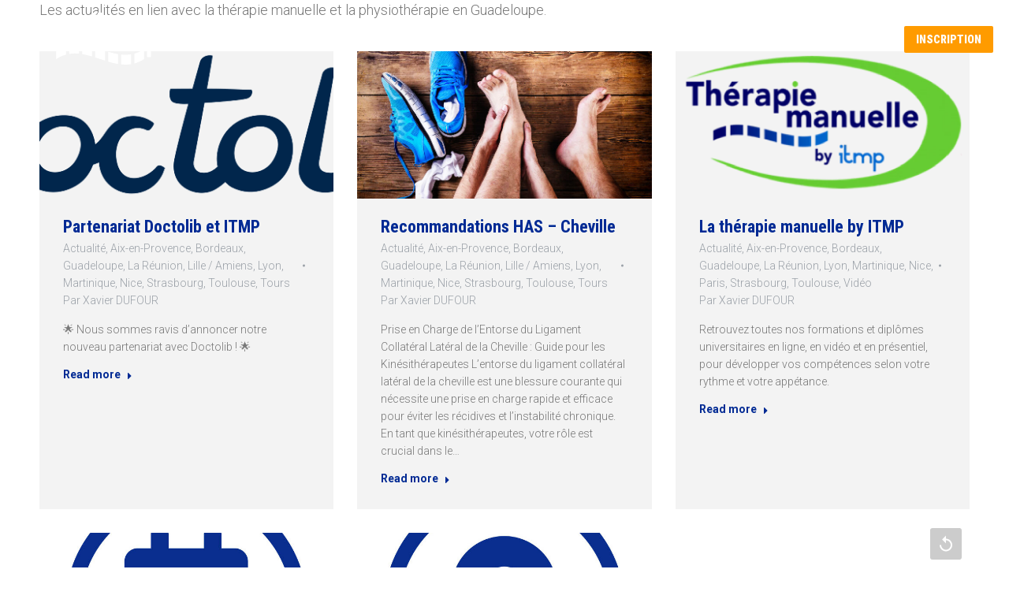

--- FILE ---
content_type: text/html; charset=UTF-8
request_url: https://www.itmp.fr/category/villes/guadeloupe/
body_size: 141286
content:
<!DOCTYPE html>
<!--[if !(IE 6) | !(IE 7) | !(IE 8)  ]><!-->
<html dir="ltr" lang="fr-FR" prefix="og: https://ogp.me/ns#" class="no-js">
<!--<![endif]-->
<head>
	<meta charset="UTF-8" />
				<meta name="viewport" content="width=device-width, initial-scale=1, maximum-scale=1, user-scalable=0"/>
			<meta name="theme-color" content="#002a94"/>	<link rel="profile" href="https://gmpg.org/xfn/11" />
	<title>Guadeloupe | Institut de Thérapie Manuelle et de Physiothérapie</title>
	<style>img:is([sizes="auto" i], [sizes^="auto," i]) { contain-intrinsic-size: 3000px 1500px }</style>
	
		<!-- All in One SEO 4.9.3 - aioseo.com -->
	<meta name="robots" content="noindex, max-image-preview:large" />
	<meta name="google-site-verification" content="42fa5cd83884bf0b" />
	<meta name="msvalidate.01" content="0D34C311BB6A18C2FB3A30D2B636F8ED" />
	<meta name="keywords" content="itmp,strasbourg,formation,est,france,colmar,mulhouse,kinésithérapie,alister,kpten,toulouse,nice,bordeaux,guadeloupe,lyon,pap" />
	<link rel="canonical" href="https://www.itmp.fr/category/villes/guadeloupe/" />
	<meta name="generator" content="All in One SEO (AIOSEO) 4.9.3" />
		<script type="application/ld+json" class="aioseo-schema">
			{"@context":"https:\/\/schema.org","@graph":[{"@type":"BreadcrumbList","@id":"https:\/\/www.itmp.fr\/category\/villes\/guadeloupe\/#breadcrumblist","itemListElement":[{"@type":"ListItem","@id":"https:\/\/www.itmp.fr#listItem","position":1,"name":"Home","item":"https:\/\/www.itmp.fr","nextItem":{"@type":"ListItem","@id":"https:\/\/www.itmp.fr\/category\/villes\/#listItem","name":"Villes"}},{"@type":"ListItem","@id":"https:\/\/www.itmp.fr\/category\/villes\/#listItem","position":2,"name":"Villes","item":"https:\/\/www.itmp.fr\/category\/villes\/","nextItem":{"@type":"ListItem","@id":"https:\/\/www.itmp.fr\/category\/villes\/guadeloupe\/#listItem","name":"Guadeloupe"},"previousItem":{"@type":"ListItem","@id":"https:\/\/www.itmp.fr#listItem","name":"Home"}},{"@type":"ListItem","@id":"https:\/\/www.itmp.fr\/category\/villes\/guadeloupe\/#listItem","position":3,"name":"Guadeloupe","previousItem":{"@type":"ListItem","@id":"https:\/\/www.itmp.fr\/category\/villes\/#listItem","name":"Villes"}}]},{"@type":"CollectionPage","@id":"https:\/\/www.itmp.fr\/category\/villes\/guadeloupe\/#collectionpage","url":"https:\/\/www.itmp.fr\/category\/villes\/guadeloupe\/","name":"Guadeloupe | Institut de Th\u00e9rapie Manuelle et de Physioth\u00e9rapie","inLanguage":"fr-FR","isPartOf":{"@id":"https:\/\/www.itmp.fr\/#website"},"breadcrumb":{"@id":"https:\/\/www.itmp.fr\/category\/villes\/guadeloupe\/#breadcrumblist"}},{"@type":"Organization","@id":"https:\/\/www.itmp.fr\/#organization","name":"Institut de Th\u00e9rapie Manuelle et de Physioth\u00e9rapie","description":"Formations en Masso-kin\u00e9sith\u00e9rapie, en Th\u00e9rapie manuelle, en Ergonomie et physioth\u00e9rapie","url":"https:\/\/www.itmp.fr\/","telephone":"+33147186689","logo":{"@type":"ImageObject","url":"https:\/\/itmp.b-cdn.net\/wp-content\/uploads\/2019\/02\/logo-signature-itmp.png","@id":"https:\/\/www.itmp.fr\/category\/villes\/guadeloupe\/#organizationLogo"},"image":{"@id":"https:\/\/www.itmp.fr\/category\/villes\/guadeloupe\/#organizationLogo"}},{"@type":"WebSite","@id":"https:\/\/www.itmp.fr\/#website","url":"https:\/\/www.itmp.fr\/","name":"Institut de Th\u00e9rapie Manuelle et de Physioth\u00e9rapie","description":"Formations en Masso-kin\u00e9sith\u00e9rapie, en Th\u00e9rapie manuelle, en Ergonomie et physioth\u00e9rapie","inLanguage":"fr-FR","publisher":{"@id":"https:\/\/www.itmp.fr\/#organization"}}]}
		</script>
		<!-- All in One SEO -->

		<style>
			.sticky-bottom.affix {
			  bottom: 0px;
			}

			.affix-bottom.sticky-bottom {
			  position: relative;
			}
			select.wpcf7-not-valid {
				border-color : var(--the7-input-border-color) !important;
			}
		</style>
        <script>
			var idForm = 'none';
            var session_from_formation = 'none';
			var real_session = 'none';
			var tarif_formation = 'none';
			var id_post = '27859';
			
			function prepareForInscription(){
				var tarif = jQuery('#tarif_value span').attr('data-tarif');
				jQuery('#tarif_formation').val(tarif);
				// console.log(tarif);
				return true;
			}
        </script>
    	<link rel='dns-prefetch' href='//cdn.jsdelivr.net' />
<link rel='dns-prefetch' href='//cdnjs.cloudflare.com' />
<link rel='dns-prefetch' href='//maxcdn.bootstrapcdn.com' />
<link rel='dns-prefetch' href='//maps.googleapis.com' />
<link rel='dns-prefetch' href='//fonts.googleapis.com' />
<link rel="alternate" type="application/rss+xml" title="Institut de Thérapie Manuelle et de Physiothérapie &raquo; Flux" href="https://www.itmp.fr/feed/" />
<link rel="alternate" type="application/rss+xml" title="Institut de Thérapie Manuelle et de Physiothérapie &raquo; Flux des commentaires" href="https://www.itmp.fr/comments/feed/" />
<link rel="alternate" type="application/rss+xml" title="Institut de Thérapie Manuelle et de Physiothérapie &raquo; Flux de la catégorie Guadeloupe" href="https://www.itmp.fr/category/villes/guadeloupe/feed/" />
<script>
window._wpemojiSettings = {"baseUrl":"https:\/\/s.w.org\/images\/core\/emoji\/16.0.1\/72x72\/","ext":".png","svgUrl":"https:\/\/s.w.org\/images\/core\/emoji\/16.0.1\/svg\/","svgExt":".svg","source":{"concatemoji":"https:\/\/www.itmp.fr\/wp-includes\/js\/wp-emoji-release.min.js?ver=6.8.3"}};
/*! This file is auto-generated */
!function(s,n){var o,i,e;function c(e){try{var t={supportTests:e,timestamp:(new Date).valueOf()};sessionStorage.setItem(o,JSON.stringify(t))}catch(e){}}function p(e,t,n){e.clearRect(0,0,e.canvas.width,e.canvas.height),e.fillText(t,0,0);var t=new Uint32Array(e.getImageData(0,0,e.canvas.width,e.canvas.height).data),a=(e.clearRect(0,0,e.canvas.width,e.canvas.height),e.fillText(n,0,0),new Uint32Array(e.getImageData(0,0,e.canvas.width,e.canvas.height).data));return t.every(function(e,t){return e===a[t]})}function u(e,t){e.clearRect(0,0,e.canvas.width,e.canvas.height),e.fillText(t,0,0);for(var n=e.getImageData(16,16,1,1),a=0;a<n.data.length;a++)if(0!==n.data[a])return!1;return!0}function f(e,t,n,a){switch(t){case"flag":return n(e,"\ud83c\udff3\ufe0f\u200d\u26a7\ufe0f","\ud83c\udff3\ufe0f\u200b\u26a7\ufe0f")?!1:!n(e,"\ud83c\udde8\ud83c\uddf6","\ud83c\udde8\u200b\ud83c\uddf6")&&!n(e,"\ud83c\udff4\udb40\udc67\udb40\udc62\udb40\udc65\udb40\udc6e\udb40\udc67\udb40\udc7f","\ud83c\udff4\u200b\udb40\udc67\u200b\udb40\udc62\u200b\udb40\udc65\u200b\udb40\udc6e\u200b\udb40\udc67\u200b\udb40\udc7f");case"emoji":return!a(e,"\ud83e\udedf")}return!1}function g(e,t,n,a){var r="undefined"!=typeof WorkerGlobalScope&&self instanceof WorkerGlobalScope?new OffscreenCanvas(300,150):s.createElement("canvas"),o=r.getContext("2d",{willReadFrequently:!0}),i=(o.textBaseline="top",o.font="600 32px Arial",{});return e.forEach(function(e){i[e]=t(o,e,n,a)}),i}function t(e){var t=s.createElement("script");t.src=e,t.defer=!0,s.head.appendChild(t)}"undefined"!=typeof Promise&&(o="wpEmojiSettingsSupports",i=["flag","emoji"],n.supports={everything:!0,everythingExceptFlag:!0},e=new Promise(function(e){s.addEventListener("DOMContentLoaded",e,{once:!0})}),new Promise(function(t){var n=function(){try{var e=JSON.parse(sessionStorage.getItem(o));if("object"==typeof e&&"number"==typeof e.timestamp&&(new Date).valueOf()<e.timestamp+604800&&"object"==typeof e.supportTests)return e.supportTests}catch(e){}return null}();if(!n){if("undefined"!=typeof Worker&&"undefined"!=typeof OffscreenCanvas&&"undefined"!=typeof URL&&URL.createObjectURL&&"undefined"!=typeof Blob)try{var e="postMessage("+g.toString()+"("+[JSON.stringify(i),f.toString(),p.toString(),u.toString()].join(",")+"));",a=new Blob([e],{type:"text/javascript"}),r=new Worker(URL.createObjectURL(a),{name:"wpTestEmojiSupports"});return void(r.onmessage=function(e){c(n=e.data),r.terminate(),t(n)})}catch(e){}c(n=g(i,f,p,u))}t(n)}).then(function(e){for(var t in e)n.supports[t]=e[t],n.supports.everything=n.supports.everything&&n.supports[t],"flag"!==t&&(n.supports.everythingExceptFlag=n.supports.everythingExceptFlag&&n.supports[t]);n.supports.everythingExceptFlag=n.supports.everythingExceptFlag&&!n.supports.flag,n.DOMReady=!1,n.readyCallback=function(){n.DOMReady=!0}}).then(function(){return e}).then(function(){var e;n.supports.everything||(n.readyCallback(),(e=n.source||{}).concatemoji?t(e.concatemoji):e.wpemoji&&e.twemoji&&(t(e.twemoji),t(e.wpemoji)))}))}((window,document),window._wpemojiSettings);
</script>
<link rel='stylesheet' id='notyf-css' href='https://cdn.jsdelivr.net/npm/notyf@3/notyf.min.css?ver=6.8.3' media='all' />
<style id='wp-emoji-styles-inline-css'>

	img.wp-smiley, img.emoji {
		display: inline !important;
		border: none !important;
		box-shadow: none !important;
		height: 1em !important;
		width: 1em !important;
		margin: 0 0.07em !important;
		vertical-align: -0.1em !important;
		background: none !important;
		padding: 0 !important;
	}
</style>
<style id='wp-block-library-inline-css'>
:root{--wp-admin-theme-color:#007cba;--wp-admin-theme-color--rgb:0,124,186;--wp-admin-theme-color-darker-10:#006ba1;--wp-admin-theme-color-darker-10--rgb:0,107,161;--wp-admin-theme-color-darker-20:#005a87;--wp-admin-theme-color-darker-20--rgb:0,90,135;--wp-admin-border-width-focus:2px;--wp-block-synced-color:#7a00df;--wp-block-synced-color--rgb:122,0,223;--wp-bound-block-color:var(--wp-block-synced-color)}@media (min-resolution:192dpi){:root{--wp-admin-border-width-focus:1.5px}}.wp-element-button{cursor:pointer}:root{--wp--preset--font-size--normal:16px;--wp--preset--font-size--huge:42px}:root .has-very-light-gray-background-color{background-color:#eee}:root .has-very-dark-gray-background-color{background-color:#313131}:root .has-very-light-gray-color{color:#eee}:root .has-very-dark-gray-color{color:#313131}:root .has-vivid-green-cyan-to-vivid-cyan-blue-gradient-background{background:linear-gradient(135deg,#00d084,#0693e3)}:root .has-purple-crush-gradient-background{background:linear-gradient(135deg,#34e2e4,#4721fb 50%,#ab1dfe)}:root .has-hazy-dawn-gradient-background{background:linear-gradient(135deg,#faaca8,#dad0ec)}:root .has-subdued-olive-gradient-background{background:linear-gradient(135deg,#fafae1,#67a671)}:root .has-atomic-cream-gradient-background{background:linear-gradient(135deg,#fdd79a,#004a59)}:root .has-nightshade-gradient-background{background:linear-gradient(135deg,#330968,#31cdcf)}:root .has-midnight-gradient-background{background:linear-gradient(135deg,#020381,#2874fc)}.has-regular-font-size{font-size:1em}.has-larger-font-size{font-size:2.625em}.has-normal-font-size{font-size:var(--wp--preset--font-size--normal)}.has-huge-font-size{font-size:var(--wp--preset--font-size--huge)}.has-text-align-center{text-align:center}.has-text-align-left{text-align:left}.has-text-align-right{text-align:right}#end-resizable-editor-section{display:none}.aligncenter{clear:both}.items-justified-left{justify-content:flex-start}.items-justified-center{justify-content:center}.items-justified-right{justify-content:flex-end}.items-justified-space-between{justify-content:space-between}.screen-reader-text{border:0;clip-path:inset(50%);height:1px;margin:-1px;overflow:hidden;padding:0;position:absolute;width:1px;word-wrap:normal!important}.screen-reader-text:focus{background-color:#ddd;clip-path:none;color:#444;display:block;font-size:1em;height:auto;left:5px;line-height:normal;padding:15px 23px 14px;text-decoration:none;top:5px;width:auto;z-index:100000}html :where(.has-border-color){border-style:solid}html :where([style*=border-top-color]){border-top-style:solid}html :where([style*=border-right-color]){border-right-style:solid}html :where([style*=border-bottom-color]){border-bottom-style:solid}html :where([style*=border-left-color]){border-left-style:solid}html :where([style*=border-width]){border-style:solid}html :where([style*=border-top-width]){border-top-style:solid}html :where([style*=border-right-width]){border-right-style:solid}html :where([style*=border-bottom-width]){border-bottom-style:solid}html :where([style*=border-left-width]){border-left-style:solid}html :where(img[class*=wp-image-]){height:auto;max-width:100%}:where(figure){margin:0 0 1em}html :where(.is-position-sticky){--wp-admin--admin-bar--position-offset:var(--wp-admin--admin-bar--height,0px)}@media screen and (max-width:600px){html :where(.is-position-sticky){--wp-admin--admin-bar--position-offset:0px}}
</style>
<style id='classic-theme-styles-inline-css'>
/*! This file is auto-generated */
.wp-block-button__link{color:#fff;background-color:#32373c;border-radius:9999px;box-shadow:none;text-decoration:none;padding:calc(.667em + 2px) calc(1.333em + 2px);font-size:1.125em}.wp-block-file__button{background:#32373c;color:#fff;text-decoration:none}
</style>
<link rel='stylesheet' id='contact-form-7-css' href='https://www.itmp.fr/wp-content/plugins/contact-form-7/includes/css/styles.css?ver=6.1.1' media='all' />
<link rel='stylesheet' id='the7-font-css' href='https://www.itmp.fr/wp-content/themes/dt-the7/fonts/icomoon-the7-font/icomoon-the7-font.min.css?ver=14.2.0' media='all' />
<link rel='stylesheet' id='the7-awesome-fonts-css' href='https://www.itmp.fr/wp-content/themes/dt-the7/fonts/FontAwesome/css/all.min.css?ver=14.2.0' media='all' />
<link rel='stylesheet' id='the7-awesome-fonts-back-css' href='https://www.itmp.fr/wp-content/themes/dt-the7/fonts/FontAwesome/back-compat.min.css?ver=14.2.0' media='all' />
<link rel='stylesheet' id='the7-Defaults-css' href='https://www.itmp.fr/wp-content/uploads/smile_fonts/Defaults/Defaults.css?ver=6.8.3' media='all' />
<link rel='stylesheet' id='tablepress-default-css' href='https://www.itmp.fr/wp-content/plugins/tablepress/css/build/default.css?ver=3.2.6' media='all' />
<link rel='stylesheet' id='js_composer_front-css' href='https://www.itmp.fr/wp-content/plugins/js_composer/assets/css/js_composer.min.css?ver=8.7.2' media='all' />
<link rel='stylesheet' id='dt-web-fonts-css' href='https://fonts.googleapis.com/css?family=Roboto:300,400,500,600,700,900%7COpen+Sans:400,600,700%7CRoboto+Condensed:300,400,600,700,900' media='all' />
<link rel='stylesheet' id='dt-main-css' href='https://www.itmp.fr/wp-content/themes/dt-the7/css/main.min.css?ver=14.2.0' media='all' />
<link rel='stylesheet' id='the7-custom-scrollbar-css' href='https://www.itmp.fr/wp-content/themes/dt-the7/lib/custom-scrollbar/custom-scrollbar.min.css?ver=14.2.0' media='all' />
<link rel='stylesheet' id='the7-wpbakery-css' href='https://www.itmp.fr/wp-content/themes/dt-the7/css/wpbakery.min.css?ver=14.2.0' media='all' />
<link rel='stylesheet' id='the7-core-css' href='https://www.itmp.fr/wp-content/plugins/dt-the7-core/assets/css/post-type.min.css?ver=2.7.12' media='all' />
<link rel='stylesheet' id='cf7cf-style-css' href='https://www.itmp.fr/wp-content/plugins/cf7-conditional-fields/style.css?ver=2.6.3' media='all' />
<link rel='stylesheet' id='the7-css-vars-css' href='https://www.itmp.fr/wp-content/uploads/the7-css/css-vars.css?ver=1f0eb1d08bda' media='all' />
<link rel='stylesheet' id='dt-custom-css' href='https://www.itmp.fr/wp-content/uploads/the7-css/custom.css?ver=1f0eb1d08bda' media='all' />
<link rel='stylesheet' id='dt-media-css' href='https://www.itmp.fr/wp-content/uploads/the7-css/media.css?ver=1f0eb1d08bda' media='all' />
<link rel='stylesheet' id='the7-mega-menu-css' href='https://www.itmp.fr/wp-content/uploads/the7-css/mega-menu.css?ver=1f0eb1d08bda' media='all' />
<link rel='stylesheet' id='the7-elements-albums-portfolio-css' href='https://www.itmp.fr/wp-content/uploads/the7-css/the7-elements-albums-portfolio.css?ver=1f0eb1d08bda' media='all' />
<link rel='stylesheet' id='the7-elements-css' href='https://www.itmp.fr/wp-content/uploads/the7-css/post-type-dynamic.css?ver=1f0eb1d08bda' media='all' />
<link rel='stylesheet' id='style-css' href='https://www.itmp.fr/wp-content/themes/dt-the7/style.css?ver=14.2.0' media='all' />
<link rel='stylesheet' id='ultimate-vc-addons-style-min-css' href='https://www.itmp.fr/wp-content/plugins/Ultimate_VC_Addons/assets/min-css/ultimate.min.css?ver=3.21.2' media='all' />
<link rel='stylesheet' id='ultimate-vc-addons-icons-css' href='https://www.itmp.fr/wp-content/plugins/Ultimate_VC_Addons/assets/css/icons.css?ver=3.21.2' media='all' />
<link rel='stylesheet' id='ultimate-vc-addons-vidcons-css' href='https://www.itmp.fr/wp-content/plugins/Ultimate_VC_Addons/assets/fonts/vidcons.css?ver=3.21.2' media='all' />
<link rel='stylesheet' id='ultimate-vc-addons-selected-google-fonts-style-css' href='https://fonts.googleapis.com/css?family=Open+Sans:normal,300,300italic,italic,600,600italic,700,700italic,800,800italic|Open+Sans+Condensed:normal,300,300italic,700|Roboto:normal,100,100italic,300,300italic,italic,500,500italic,700,700italic,900,900italic|Roboto+Condensed:normal,300,300italic,italic,700,700italic|Roboto+Slab:normal,100,300,700&#038;subset=cyrillic,greek,vietnamese,cyrillic-ext,greek-ext,latin,latin-ext' media='all' />
<link rel='stylesheet' id='__EPYT__style-css' href='https://www.itmp.fr/wp-content/plugins/youtube-embed-plus/styles/ytprefs.min.css?ver=14.2.4' media='all' />
<style id='__EPYT__style-inline-css'>

                .epyt-gallery-thumb {
                        width: 33.333%;
                }
                
</style>
<link rel='stylesheet' id='slidingquiz_css-css' href='https://www.itmp.fr/wp-content/plugins/wp_quiz/assets/css/wp.quiz.min.css?ver=6.8.3' media='all' />
<script src="https://www.itmp.fr/wp-includes/js/jquery/jquery.min.js?ver=3.7.1" id="jquery-core-js"></script>
<script src="https://www.itmp.fr/wp-includes/js/jquery/jquery-migrate.min.js?ver=3.4.1" id="jquery-migrate-js"></script>
<script src="https://cdnjs.cloudflare.com/ajax/libs/ScrollToFixed/1.0.8/jquery-scrolltofixed.js?ver=1.0.8" id="jquery-scrolltofixed-js"></script>
<script src="https://cdn.jsdelivr.net/npm/notyf@3/notyf.min.js?ver=6.8.3" id="notyf-js"></script>
<script src="https://cdnjs.cloudflare.com/ajax/libs/jquery.inputmask/5.0.7/jquery.inputmask.min.js?ver=6.8.3" id="mask-js"></script>
<script src="https://www.itmp.fr/wp-content/plugins/itmpmodule/public/js/itmpcustom.js?ver=1.3.0" id="itmpmodule-js"></script>
<script id="dt-above-fold-js-extra">
var dtLocal = {"themeUrl":"https:\/\/www.itmp.fr\/wp-content\/themes\/dt-the7","passText":"Pour voir ce contenu, entrer le mots de passe:","moreButtonText":{"loading":"Chargement...","loadMore":"Charger la suite"},"postID":"27859","ajaxurl":"https:\/\/www.itmp.fr\/wp-admin\/admin-ajax.php","REST":{"baseUrl":"https:\/\/www.itmp.fr\/wp-json\/the7\/v1","endpoints":{"sendMail":"\/send-mail"}},"contactMessages":{"required":"One or more fields have an error. Please check and try again.","terms":"Please accept the privacy policy.","fillTheCaptchaError":"Please, fill the captcha."},"captchaSiteKey":"","ajaxNonce":"ed9a7f6a19","pageData":{"type":"archive","template":"archive","layout":"masonry"},"themeSettings":{"smoothScroll":"off","lazyLoading":false,"desktopHeader":{"height":100},"ToggleCaptionEnabled":"disabled","ToggleCaption":"Navigation","floatingHeader":{"showAfter":150,"showMenu":true,"height":60,"logo":{"showLogo":true,"html":"<img class=\" preload-me\" src=\"https:\/\/www.itmp.fr\/wp-content\/uploads\/2017\/06\/logo-itmp-blanc-90.png\" srcset=\"https:\/\/www.itmp.fr\/wp-content\/uploads\/2017\/06\/logo-itmp-blanc-90.png 90w, https:\/\/www.itmp.fr\/wp-content\/uploads\/2017\/06\/logo-itmp-blanc-180.png 180w\" width=\"90\" height=\"50\"   sizes=\"90px\" alt=\"Institut de Th\u00e9rapie Manuelle et de Physioth\u00e9rapie\" \/>","url":"https:\/\/www.itmp.fr\/"}},"topLine":{"floatingTopLine":{"logo":{"showLogo":false,"html":""}}},"mobileHeader":{"firstSwitchPoint":1250,"secondSwitchPoint":1250,"firstSwitchPointHeight":60,"secondSwitchPointHeight":60,"mobileToggleCaptionEnabled":"disabled","mobileToggleCaption":"Menu"},"stickyMobileHeaderFirstSwitch":{"logo":{"html":"<img class=\" preload-me\" src=\"https:\/\/www.itmp.fr\/wp-content\/uploads\/2017\/06\/logo-itmp-blanc-90.png\" srcset=\"https:\/\/www.itmp.fr\/wp-content\/uploads\/2017\/06\/logo-itmp-blanc-90.png 90w, https:\/\/www.itmp.fr\/wp-content\/uploads\/2017\/06\/logo-itmp-blanc-180.png 180w\" width=\"90\" height=\"50\"   sizes=\"90px\" alt=\"Institut de Th\u00e9rapie Manuelle et de Physioth\u00e9rapie\" \/>"}},"stickyMobileHeaderSecondSwitch":{"logo":{"html":"<img class=\" preload-me\" src=\"https:\/\/www.itmp.fr\/wp-content\/uploads\/2017\/06\/logo-itmp-blanc-90.png\" srcset=\"https:\/\/www.itmp.fr\/wp-content\/uploads\/2017\/06\/logo-itmp-blanc-90.png 90w, https:\/\/www.itmp.fr\/wp-content\/uploads\/2017\/06\/logo-itmp-blanc-180.png 180w\" width=\"90\" height=\"50\"   sizes=\"90px\" alt=\"Institut de Th\u00e9rapie Manuelle et de Physioth\u00e9rapie\" \/>"}},"sidebar":{"switchPoint":990},"boxedWidth":"1280px"},"VCMobileScreenWidth":"768"};
var dtShare = {"shareButtonText":{"facebook":"Partager sur Facebook","twitter":"Share on X","pinterest":"Pin it","linkedin":"Partager sur Linkedin","whatsapp":"Partager sur Whatsapp"},"overlayOpacity":"85"};
</script>
<script src="https://www.itmp.fr/wp-content/themes/dt-the7/js/above-the-fold.min.js?ver=14.2.0" id="dt-above-fold-js"></script>
<script src="https://www.itmp.fr/wp-content/plugins/Ultimate_VC_Addons/assets/min-js/modernizr-custom.min.js?ver=3.21.2" id="ultimate-vc-addons-modernizr-js"></script>
<script src="https://www.itmp.fr/wp-content/plugins/Ultimate_VC_Addons/assets/min-js/jquery-ui.min.js?ver=3.21.2" id="jquery_ui-js"></script>
<script src="https://maps.googleapis.com/maps/api/js?key=AIzaSyDUI_k4qvXzpGi9axXkHAj6_D0rWop9nDs" id="ultimate-vc-addons-googleapis-js"></script>
<script src="https://www.itmp.fr/wp-includes/js/jquery/ui/core.min.js?ver=1.13.3" id="jquery-ui-core-js"></script>
<script src="https://www.itmp.fr/wp-includes/js/jquery/ui/mouse.min.js?ver=1.13.3" id="jquery-ui-mouse-js"></script>
<script src="https://www.itmp.fr/wp-includes/js/jquery/ui/slider.min.js?ver=1.13.3" id="jquery-ui-slider-js"></script>
<script src="https://www.itmp.fr/wp-content/plugins/Ultimate_VC_Addons/assets/min-js/jquery-ui-labeledslider.min.js?ver=3.21.2" id="ultimate-vc-addons_range_tick-js"></script>
<script src="https://www.itmp.fr/wp-content/plugins/Ultimate_VC_Addons/assets/min-js/ultimate.min.js?ver=3.21.2" id="ultimate-vc-addons-script-js"></script>
<script src="https://www.itmp.fr/wp-content/plugins/Ultimate_VC_Addons/assets/min-js/modal-all.min.js?ver=3.21.2" id="ultimate-vc-addons-modal-all-js"></script>
<script src="https://www.itmp.fr/wp-content/plugins/Ultimate_VC_Addons/assets/min-js/jparallax.min.js?ver=3.21.2" id="ultimate-vc-addons-jquery.shake-js"></script>
<script src="https://www.itmp.fr/wp-content/plugins/Ultimate_VC_Addons/assets/min-js/vhparallax.min.js?ver=3.21.2" id="ultimate-vc-addons-jquery.vhparallax-js"></script>
<script src="https://www.itmp.fr/wp-content/plugins/Ultimate_VC_Addons/assets/min-js/ultimate_bg.min.js?ver=3.21.2" id="ultimate-vc-addons-row-bg-js"></script>
<script src="https://www.itmp.fr/wp-content/plugins/Ultimate_VC_Addons/assets/min-js/mb-YTPlayer.min.js?ver=3.21.2" id="ultimate-vc-addons-jquery.ytplayer-js"></script>
<script id="__ytprefs__-js-extra">
var _EPYT_ = {"ajaxurl":"https:\/\/www.itmp.fr\/wp-admin\/admin-ajax.php","security":"7dc248fcc0","gallery_scrolloffset":"20","eppathtoscripts":"https:\/\/www.itmp.fr\/wp-content\/plugins\/youtube-embed-plus\/scripts\/","eppath":"https:\/\/www.itmp.fr\/wp-content\/plugins\/youtube-embed-plus\/","epresponsiveselector":"[\"iframe.__youtube_prefs__\"]","epdovol":"1","version":"14.2.4","evselector":"iframe.__youtube_prefs__[src], iframe[src*=\"youtube.com\/embed\/\"], iframe[src*=\"youtube-nocookie.com\/embed\/\"]","ajax_compat":"","maxres_facade":"eager","ytapi_load":"light","pause_others":"","stopMobileBuffer":"1","facade_mode":"","not_live_on_channel":""};
</script>
<script src="https://www.itmp.fr/wp-content/plugins/youtube-embed-plus/scripts/ytprefs.min.js?ver=14.2.4" id="__ytprefs__-js"></script>
<script></script><link rel="https://api.w.org/" href="https://www.itmp.fr/wp-json/" /><link rel="alternate" title="JSON" type="application/json" href="https://www.itmp.fr/wp-json/wp/v2/categories/96" /><link rel="EditURI" type="application/rsd+xml" title="RSD" href="https://www.itmp.fr/xmlrpc.php?rsd" />

		<!-- GA Google Analytics @ https://m0n.co/ga -->
		<script async src="https://www.googletagmanager.com/gtag/js?id=UA-13272147-1"></script>
		<script>
			window.dataLayer = window.dataLayer || [];
			function gtag(){dataLayer.push(arguments);}
			gtag('js', new Date());
			gtag('config', 'UA-13272147-1');
		</script>

	
		<script>
		(function(h,o,t,j,a,r){
			h.hj=h.hj||function(){(h.hj.q=h.hj.q||[]).push(arguments)};
			h._hjSettings={hjid:2769969,hjsv:5};
			a=o.getElementsByTagName('head')[0];
			r=o.createElement('script');r.async=1;
			r.src=t+h._hjSettings.hjid+j+h._hjSettings.hjsv;
			a.appendChild(r);
		})(window,document,'//static.hotjar.com/c/hotjar-','.js?sv=');
		</script>
		<style>.recentcomments a{display:inline !important;padding:0 !important;margin:0 !important;}</style><meta name="generator" content="Powered by WPBakery Page Builder - drag and drop page builder for WordPress."/>
<link rel="icon" href="https://www.itmp.fr/wp-content/uploads/2017/10/itmp-16.png" type="image/png" sizes="16x16"/><link rel="icon" href="https://www.itmp.fr/wp-content/uploads/2017/10/itmp-32.png" type="image/png" sizes="32x32"/><link rel="apple-touch-icon" href="https://www.itmp.fr/wp-content/uploads/2017/10/itmp-60.png"><link rel="apple-touch-icon" sizes="76x76" href="https://www.itmp.fr/wp-content/uploads/2017/10/itmp-76.png"><link rel="apple-touch-icon" sizes="120x120" href="https://www.itmp.fr/wp-content/uploads/2017/10/itmp-120.png"><link rel="apple-touch-icon" sizes="152x152" href="https://www.itmp.fr/wp-content/uploads/2017/10/itmp-152.png">		<style id="wp-custom-css">
			span.wpcf7-list-item.first{
	margin : 0!important;
}
[data-id="group-3"] {
  margin-top : 2em!important;
}
.g-13{
	font-size : 13px;
	font-weight : bold;
}

.field_label{
	font-weight:400;
}

.wpcf7-not-valid{
	border-color: #f55b5f!important;
}

.swal-button--confirm{
	background-color: #002a94!important;
}

.hidden{
	display:none!important;
}

#wpadminbar{
	z-index:999999!important;
}

.swal-overlay{
	z-index:110000!important;
}
.transparent:not(.photo-scroller-album):not(.phantom-sticky) .masthead:not(.side-header){
	z-index:100000!important;
}
.swal-icon--success__line{
	background-color: #002a94!important;
}
#phantom,#id_contact_form > .vc_column_container {
	z-index:99999!important;
}
.swal-icon--success__ring{
	border:4px solid hsl(223deg 30% 93%)!important;
}

.simcal-events{
	list-style: none!important;
}

.wpb_content_element{
	clear:both!important;
}

.ajax-loader,.ville-ajax-loader {
  border: 16px solid #f3f3f3; /* Light grey */
  border-top: 16px solid #002a94; /* Blue */
  border-radius: 50%;
  width: 20px;
  height: 20px;
  animation: spin 2s linear infinite;
}

/* Safari */
@-webkit-keyframes spin {
  0% { -webkit-transform: rotate(0deg); }
  100% { -webkit-transform: rotate(360deg); }
}

@keyframes spin {
  0% { transform: rotate(0deg); }
  100% { transform: rotate(360deg); }
}

.person_type .first{
	display:block;
}

.person_type .last{
	margin:0;
}		</style>
		<noscript><style> .wpb_animate_when_almost_visible { opacity: 1; }</style></noscript><!-- Meta Pixel Code -->
<script>
!function(f,b,e,v,n,t,s)
{if(f.fbq)return;n=f.fbq=function(){n.callMethod?
n.callMethod.apply(n,arguments):n.queue.push(arguments)};
if(!f._fbq)f._fbq=n;n.push=n;n.loaded=!0;n.version='2.0';
n.queue=[];t=b.createElement(e);t.async=!0;
t.src=v;s=b.getElementsByTagName(e)[0];
s.parentNode.insertBefore(t,s)}(window, document,'script',
'https://connect.facebook.net/en_US/fbevents.js');
fbq('init', '1453409678498831');
fbq('track', 'PageView');
</script>
<noscript><img height="1" width="1" style="display:none"
src="https://www.facebook.com/tr?id=1453409678498831&ev=PageView&noscript=1"
/></noscript>
<!-- End Meta Pixel Code -->

<meta name="facebook-domain-verification" content="ngmvkujg66vdfxh7hd3xjibqdsp5c5" /><style id='the7-custom-inline-css' type='text/css'>
#footer.solid-bg {
background: #ff9b00;
}

.header-elements-button-1 {
font: 900 14px / 14px "Roboto Condensed", Helvetica, Arial, Verdana, sans-serif;
padding: 10px 15px 10px 15px;
border-radius: 2px;
}

.header-elements-button-1.microwidget-btn-bg-on:before {
background: #ff9b00;
}

.header-elements-button-1.microwidget-btn-hover-bg-on:after {
background: #ffffff;
}

.header-elements-button-1:not(:hover) span {
color: #ffffff;
}

.header-elements-button-1:hover span {
color: #002a94;
}

.main-nav .dt-mega-menu .sub-nav .dt-mega-parent > a .fa {
    font-size: 40px;
}

.main-nav .sub-nav .fa {
    font-size: 40px;
}

.main-nav .menu-item .text-wrap > i, .main-nav .menu-item a .fa, .main-nav .menu-item a > i,
.mini-nav .menu-item .text-wrap > i, .mini-nav .menu-item a .fa, .mini-nav .menu-item a > i {
    padding-right: 10px;
}

.content .ult-vc-seperator {z-index:2;}

.simcal-default-calendar-list {
min-height: 100px;
padding: 0px 0;
text-align: left;
}

.racnav {
    color: rgb(255, 255, 255);
    display: block;
    font-family: Roboto, Helvetica, Arial, Verdana, sans-serif;
    font-size: 16px;
    font-style: normal;
    font-weight: 300;
    text-align: left;
    line-height: 16px;
	  text-decoration: none;
}

.racnav > a:link {
  color: rgb(255, 255, 255);
  background-color: transparent; 
  text-decoration: none;
}

.racnav > a:visited {
  color: rgb(255, 255, 255);
  background-color: transparent;
  text-decoration: none;
}

.racnav > a:hover {
  color: rgb(255, 255, 255);
  background-color: transparent;
  text-decoration: none;
}

.racnav > a:active {
  color: rgb(255, 255, 255);
  background-color: transparent;
  text-decoration: none;
}

.racnav > li > ul > a:link {
  color: rgb(255, 255, 255);
  background-color: transparent; 
  text-decoration: none;
}

.racnav > li > ul > a:visited {
  color: rgb(255, 255, 255);
  background-color: transparent;
  text-decoration: none;
}

.racnav > li > ul > a:hover {
  color: rgb(255, 255, 255);
  background-color: transparent;
  text-decoration: none;
}

.racnav > li > ul > a:active {
  color: rgb(255, 255, 255);
  background-color: transparent;
  text-decoration: none;
}
.ult-vc-seperator.top_seperator {
top: -2px;
bottom: auto;
}

.uvc-tilt-left-seperator {
bottom: 0px;
}
</style>
</head>
<body id="the7-body" class="archive category category-guadeloupe category-96 wp-embed-responsive wp-theme-dt-the7 the7-core-ver-2.7.12 layout-masonry-grid description-on-hover transparent title-off dt-responsive-on right-mobile-menu-close-icon ouside-menu-close-icon mobile-hamburger-close-bg-enable mobile-hamburger-close-bg-hover-enable  fade-medium-mobile-menu-close-icon fade-medium-menu-close-icon srcset-enabled btn-flat custom-btn-color custom-btn-hover-color phantom-slide phantom-shadow-decoration phantom-custom-logo-on sticky-mobile-header top-header first-switch-logo-left first-switch-menu-right second-switch-logo-left second-switch-menu-right right-mobile-menu layzr-loading-on popup-message-style the7-ver-14.2.0 dt-fa-compatibility wpb-js-composer js-comp-ver-8.7.2 vc_responsive">
<!-- The7 14.2.0 -->

<div id="page" >
	<a class="skip-link screen-reader-text" href="#content">Basculer vers le contenu</a>

<div class="masthead inline-header right light-preset-color widgets full-height surround shadow-mobile-header-decoration small-mobile-menu-icon mobile-menu-icon-bg-on mobile-menu-icon-hover-bg-on dt-parent-menu-clickable show-sub-menu-on-hover show-device-logo show-mobile-logo"  style="background-color: rgba(255,255,255,0);">

	<div class="top-bar top-bar-empty top-bar-line-hide">
	<div class="top-bar-bg"  style="background-color: rgba(255,255,255,0);"></div>
	<div class="mini-widgets left-widgets"></div><div class="mini-widgets right-widgets"></div></div>

	<header class="header-bar" role="banner">

		<div class="branding">
	<div id="site-title" class="assistive-text">Institut de Thérapie Manuelle et de Physiothérapie</div>
	<div id="site-description" class="assistive-text">Formations en Masso-kinésithérapie, en Thérapie manuelle, en Ergonomie et physiothérapie</div>
	<a class="" href="https://www.itmp.fr/"><img class=" preload-me" src="https://www.itmp.fr/wp-content/uploads/2017/06/logo-itmp-blanc-180.png" srcset="https://www.itmp.fr/wp-content/uploads/2017/06/logo-itmp-blanc-180.png 180w, https://www.itmp.fr/wp-content/uploads/2017/06/logo-itmp-blanc-360.png 360w" width="180" height="100"   sizes="180px" alt="Institut de Thérapie Manuelle et de Physiothérapie" /><img class="mobile-logo preload-me" src="https://www.itmp.fr/wp-content/uploads/2017/06/logo-itmp-blanc-90.png" srcset="https://www.itmp.fr/wp-content/uploads/2017/06/logo-itmp-blanc-90.png 90w" width="90" height="50"   sizes="90px" alt="Institut de Thérapie Manuelle et de Physiothérapie" /></a></div>

		<ul id="primary-menu" class="main-nav underline-decoration l-to-r-line level-arrows-on"><li class="menu-item menu-item-type-post_type menu-item-object-page menu-item-has-children menu-item-24302 first has-children depth-0 dt-mega-menu mega-full-width mega-column-3"><a href='https://www.itmp.fr/toutes-les-formations/' data-level='1' aria-haspopup='true' aria-expanded='false'><span class="menu-item-text"><span class="menu-text">Formations</span></span></a><div class="dt-mega-menu-wrap"><ul class="sub-nav level-arrows-on" role="group"><li class="menu-item menu-item-type-post_type menu-item-object-page menu-item-has-children menu-item-17308 first has-children depth-1 no-link dt-mega-parent wf-1-3 with-subtitle"><a href='https://www.itmp.fr/cursus-diplomants/' data-level='2' aria-haspopup='true' aria-expanded='false'><i class="fa fa-graduation-cap" aria-hidden="true"></i><span class="menu-item-text"><span class="menu-text">Cursus diplômants</span><span class="subtitle-text">Formations continues &gt; à 8 jours</span></span></a><ul class="sub-nav level-arrows-on" role="group"><li class="menu-item menu-item-type-post_type menu-item-object-dt_portfolio menu-item-16516 first depth-2 with-subtitle"><a href='https://www.itmp.fr/formations/therapie-manuelle/' data-level='3'><span class="menu-item-text"><span class="menu-text">Thérapie Manuelle Orthopédique</span><span class="subtitle-text">Formation continue en Thérapie Manuelle</span></span></a></li> <li class="menu-item menu-item-type-post_type menu-item-object-dt_portfolio menu-item-16517 depth-2 with-subtitle"><a href='https://www.itmp.fr/formations/kine-du-sport/' data-level='3'><span class="menu-item-text"><span class="menu-text">Kiné du sport</span><span class="subtitle-text">La thérapie manuelle au service des sportifs</span></span></a></li> <li class="menu-item menu-item-type-custom menu-item-object-custom menu-item-20579 depth-2"><a href='https://www.itmp.fr/formations/du-gestion-de-cabinet-liberal/' data-level='3'><span class="menu-item-text"><span class="menu-text">Formation &#8211; Gestion cabinet libéral</span></span></a></li> <li class="menu-item menu-item-type-post_type menu-item-object-dt_portfolio menu-item-16518 depth-2 with-subtitle"><a href='https://www.itmp.fr/formations/du-ergonomie-management-ergonomique-des-postes-de-travail/' data-level='3'><span class="menu-item-text"><span class="menu-text">DU Ergonomie</span><span class="subtitle-text">Management ergonomique des postes de travail</span></span></a></li> <li class="menu-item menu-item-type-post_type menu-item-object-dt_portfolio menu-item-26947 depth-2 with-subtitle"><a href='https://www.itmp.fr/formations/specificite-en-pelvi-perineologie/' data-level='3'><span class="menu-item-text"><span class="menu-text">Spécificité en pelvi-périnéologie</span><span class="subtitle-text">Reconnue par le CNOMK</span></span></a></li> <li class="menu-item menu-item-type-post_type menu-item-object-dt_portfolio menu-item-27779 depth-2"><a href='https://www.itmp.fr/formations/maxillo-faciale/' data-level='3'><span class="menu-item-text"><span class="menu-text">Cursus long en Rééducation maxillo-faciale</span></span></a></li> <li class="menu-item menu-item-type-custom menu-item-object-custom menu-item-16764 depth-2"><a href='#' data-level='3'><span class="menu-item-text"><span class="menu-text">__________________________</span></span></a></li> <li class="menu-item menu-item-type-post_type menu-item-object-page menu-item-21827 depth-2 with-subtitle"><a href='https://www.itmp.fr/e-learning/' data-level='3'><i class="fa fa-desktop" aria-hidden="true"></i><span class="menu-item-text"><span class="menu-text">e-Learning</span><span class="subtitle-text">Les formations ITMP à distance</span></span></a></li> <li class="menu-item menu-item-type-custom menu-item-object-custom menu-item-21828 depth-2"><a href='#' data-level='3'><span class="menu-item-text"><span class="menu-text">__________________________</span></span></a></li> <li class="menu-item menu-item-type-post_type menu-item-object-page menu-item-16520 depth-2 with-subtitle"><a href='https://www.itmp.fr/prise-en-charge-des-formations/' data-level='3'><i class="fa fa-eur" aria-hidden="true"></i><span class="menu-item-text"><span class="menu-text">Prise en charge de votre formation</span><span class="subtitle-text">Les différentes aides financières pour financer votre formation.</span></span></a></li> <li class="menu-item menu-item-type-post_type menu-item-object-page menu-item-16521 depth-2"><a href='https://www.itmp.fr/prise-en-charge-fif-pl/' data-level='3'><span class="menu-item-text"><span class="menu-text">Prise en charge FIF PL</span></span></a></li> <li class="menu-item menu-item-type-post_type menu-item-object-page menu-item-16522 depth-2"><a href='https://www.itmp.fr/prise-en-charge-dpc/' data-level='3'><span class="menu-item-text"><span class="menu-text">Prise en charge DPC</span></span></a></li> </ul></li> <li class="menu-item menu-item-type-post_type menu-item-object-page menu-item-has-children menu-item-17307 has-children depth-1 no-link dt-mega-parent wf-1-3"><a href='https://www.itmp.fr/certificats/' data-level='2' aria-haspopup='true' aria-expanded='false'><i class="fa fa-certificate" aria-hidden="true"></i><span class="menu-item-text"><span class="menu-text">Formations</span></span></a><ul class="sub-nav level-arrows-on" role="group"><li class="menu-item menu-item-type-post_type menu-item-object-dt_portfolio menu-item-25395 first depth-2"><a href='https://www.itmp.fr/formations/trigger-points/' title='Trigger Points' data-level='3'><span class="menu-item-text"><span class="menu-text">Trigger Points</span></span></a></li> <li class="menu-item menu-item-type-post_type menu-item-object-dt_portfolio menu-item-16526 depth-2"><a href='https://www.itmp.fr/formations/dry-needling/' data-level='3'><span class="menu-item-text"><span class="menu-text">Dry-Needling</span></span></a></li> <li class="menu-item menu-item-type-post_type menu-item-object-dt_portfolio menu-item-16527 depth-2"><a href='https://www.itmp.fr/formations/hypnose-paramedicale/' data-level='3'><span class="menu-item-text"><span class="menu-text">Hypnose paramédicale</span></span></a></li> <li class="menu-item menu-item-type-post_type menu-item-object-dt_portfolio menu-item-16529 depth-2"><a href='https://www.itmp.fr/formations/neurodynamique-peripherique/' data-level='3'><span class="menu-item-text"><span class="menu-text">Neurodynamique – périphérique</span></span></a></li> <li class="menu-item menu-item-type-post_type menu-item-object-dt_portfolio menu-item-16530 depth-2"><a href='https://www.itmp.fr/formations/pilates-formation-pour-kinesitherapeutes/' data-level='3'><span class="menu-item-text"><span class="menu-text">Pilates – formation pour kinésithérapeutes</span></span></a></li> <li class="menu-item menu-item-type-post_type menu-item-object-dt_portfolio menu-item-16531 depth-2"><a href='https://www.itmp.fr/formations/posturologie-clinique/' title='Lombalgie' data-level='3'><span class="menu-item-text"><span class="menu-text">Posturologie clinique</span></span></a></li> <li class="menu-item menu-item-type-post_type menu-item-object-dt_portfolio menu-item-27609 depth-2"><a href='https://www.itmp.fr/formations/cours-collectifs-de-yoga/' data-level='3'><span class="menu-item-text"><span class="menu-text">Yoga au service des TMS douloureux chroniques</span></span></a></li> <li class="menu-item menu-item-type-custom menu-item-object-custom menu-item-25239 depth-2"><a href='https://www.itmp.fr/formations/abord-manuel-du-tissu-conjonctif/' data-level='3'><span class="menu-item-text"><span class="menu-text">Fasciathérapie manuelle</span></span></a></li> <li class="menu-item menu-item-type-post_type menu-item-object-dt_portfolio menu-item-25396 depth-2"><a href='https://www.itmp.fr/formations/crochetage/' title='Crochetage' data-level='3'><span class="menu-item-text"><span class="menu-text">Crochetage</span></span></a></li> <li class="menu-item menu-item-type-post_type menu-item-object-dt_portfolio menu-item-16534 depth-2"><a href='https://www.itmp.fr/formations/therapie-manuelle-viscerale/' data-level='3'><span class="menu-item-text"><span class="menu-text">Thérapie manuelle &#8211; viscéral</span></span></a></li> <li class="menu-item menu-item-type-post_type menu-item-object-dt_portfolio menu-item-16536 depth-2"><a href='https://www.itmp.fr/formations/perfectionnement-en-therapie-manuelle/' data-level='3'><span class="menu-item-text"><span class="menu-text">Perfectionnement en manipulation vertébrale</span></span></a></li> <li class="menu-item menu-item-type-post_type menu-item-object-dt_portfolio menu-item-26946 depth-2"><a href='https://www.itmp.fr/formations/masterclass-bassin-prise-en-charge-des-douleurs-par-la-therapie-manuelle/' data-level='3'><span class="menu-item-text"><span class="menu-text">Masterclass Bassin</span></span></a></li> <li class="menu-item menu-item-type-post_type menu-item-object-dt_portfolio menu-item-28128 depth-2"><a href='https://www.itmp.fr/formations/dynervologie-du-diagnostic-au-traitement/' data-level='3'><span class="menu-item-text"><span class="menu-text">Dynervologie – du diagnostic au traitement</span></span></a></li> <li class="menu-item menu-item-type-custom menu-item-object-custom menu-item-27211 depth-2"><a href='https://www.itmp.fr/formations/les-100-meilleurs-exos-pour-vos-patients/' data-level='3'><span class="menu-item-text"><span class="menu-text">100 Bilans et Exos</span></span></a></li> </ul></li> <li class="menu-item menu-item-type-post_type menu-item-object-page menu-item-has-children menu-item-17306 has-children depth-1 no-link dt-mega-parent wf-1-3 with-subtitle"><a href='https://www.itmp.fr/formations-de-courte-duree/' data-level='2' aria-haspopup='true' aria-expanded='false'><i class="fa fa-map-o" aria-hidden="true"></i><span class="menu-item-text"><span class="menu-text">À la carte</span><span class="subtitle-text">Formations sur 2/3 jours éligibles FIF PL ou DPC</span></span></a><ul class="sub-nav level-arrows-on" role="group"><li class="menu-item menu-item-type-post_type menu-item-object-dt_portfolio menu-item-25393 first depth-2"><a href='https://www.itmp.fr/formations/lombalgie/' title='Lombalgie : du raisonnement clinique à la pratique' data-level='3'><span class="menu-item-text"><span class="menu-text">Lombalgie</span></span></a></li> <li class="menu-item menu-item-type-custom menu-item-object-custom menu-item-26156 depth-2"><a href='https://www.itmp.fr/formations/dorsalgie-du-raisonnement-clinique-a-la-pratique/' data-level='3'><span class="menu-item-text"><span class="menu-text">Dorsalgie</span></span></a></li> <li class="menu-item menu-item-type-post_type menu-item-object-dt_portfolio menu-item-25394 depth-2"><a href='https://www.itmp.fr/formations/cervicalgie-du-diagnostic-a-la-reeducation/' title='Cervicalgie : du diagnostic à la rééducation' data-level='3'><span class="menu-item-text"><span class="menu-text">Cervicalgie</span></span></a></li> <li class="menu-item menu-item-type-post_type menu-item-object-dt_portfolio menu-item-25397 depth-2"><a href='https://www.itmp.fr/formations/levees-de-tensions-musculaires/' title='Levées de tensions musculaires' data-level='3'><span class="menu-item-text"><span class="menu-text">Levées de tensions</span></span></a></li> <li class="menu-item menu-item-type-post_type menu-item-object-page menu-item-16541 depth-2"><a href='https://www.itmp.fr/formations-psycho-corporelles/' data-level='3'><span class="menu-item-text"><span class="menu-text">Formations psycho-corporelles</span></span></a></li> <li class="menu-item menu-item-type-post_type menu-item-object-page menu-item-16542 depth-2"><a href='https://www.itmp.fr/formations-prevention-ergonomie/' data-level='3'><span class="menu-item-text"><span class="menu-text">Formations en ergonomie &#038; prévention</span></span></a></li> <li class="menu-item menu-item-type-post_type menu-item-object-page menu-item-16543 depth-2"><a href='https://www.itmp.fr/formations-sport/' data-level='3'><span class="menu-item-text"><span class="menu-text">Formations sport</span></span></a></li> <li class="menu-item menu-item-type-post_type menu-item-object-page menu-item-16544 depth-2"><a href='https://www.itmp.fr/formations-liees-a-la-therapie-manuelle/' data-level='3'><span class="menu-item-text"><span class="menu-text">Formations en thérapie manuelle</span></span></a></li> <li class="menu-item menu-item-type-post_type menu-item-object-page menu-item-16546 depth-2"><a href='https://www.itmp.fr/formations-en-perineologie/' data-level='3'><span class="menu-item-text"><span class="menu-text">Formations en périnéologie</span></span></a></li> <li class="menu-item menu-item-type-post_type menu-item-object-page menu-item-20814 depth-2"><a href='https://www.itmp.fr/formations-en-pediatrie/' data-level='3'><span class="menu-item-text"><span class="menu-text">Formations en Pédiatrie</span></span></a></li> <li class="menu-item menu-item-type-custom menu-item-object-custom menu-item-17661 depth-2"><a href='#' data-level='3'><span class="menu-item-text"><span class="menu-text">___________________________</span></span></a></li> <li class="menu-item menu-item-type-post_type menu-item-object-page menu-item-16763 depth-2 with-subtitle"><a href='https://www.itmp.fr/therapie-manuelle/' data-level='3'><i class="fa fa-search" aria-hidden="true"></i><span class="menu-item-text"><span class="menu-text">Guide des formations</span><span class="subtitle-text">Trouvez facilement la formation qui vous convient</span></span></a></li> <li class="menu-item menu-item-type-post_type menu-item-object-page menu-item-17662 depth-2 with-subtitle"><a href='https://www.itmp.fr/toutes-les-formations/' data-level='3'><i class="fa fa-sort-alpha-asc" aria-hidden="true"></i><span class="menu-item-text"><span class="menu-text">Toutes les formations</span><span class="subtitle-text">Toutes les formations ITMP en 1 coup d’oeil</span></span></a></li> </ul></li> </ul></div></li> <li class="menu-item menu-item-type-post_type menu-item-object-page menu-item-25215 depth-0"><a href='https://www.itmp.fr/e-learning/' data-level='1'><span class="menu-item-text"><span class="menu-text">e-Learning</span></span></a></li> <li class="menu-item menu-item-type-post_type menu-item-object-page menu-item-16547 depth-0"><a href='https://www.itmp.fr/calendrier-formation/' data-level='1'><span class="menu-item-text"><span class="menu-text">Calendriers</span></span></a></li> <li class="menu-item menu-item-type-post_type menu-item-object-page menu-item-16548 depth-0"><a href='https://www.itmp.fr/registre-itmp/' data-level='1'><span class="menu-item-text"><span class="menu-text">Annuaire</span></span></a></li> <li class="menu-item menu-item-type-post_type menu-item-object-page menu-item-has-children menu-item-16549 has-children depth-0"><a href='https://www.itmp.fr/academie/' data-level='1' aria-haspopup='true' aria-expanded='false'><span class="menu-item-text"><span class="menu-text">Académie</span></span></a><ul class="sub-nav level-arrows-on" role="group"><li class="menu-item menu-item-type-post_type menu-item-object-page menu-item-16557 first depth-1"><a href='https://www.itmp.fr/academie/revue-de-litterature/' data-level='2'><span class="menu-item-text"><span class="menu-text">Revue de littérature</span></span></a></li> <li class="menu-item menu-item-type-post_type menu-item-object-page menu-item-16552 depth-1"><a href='https://www.itmp.fr/academie/nos-publications/' data-level='2'><span class="menu-item-text"><span class="menu-text">Nos Publications</span></span></a></li> <li class="menu-item menu-item-type-post_type menu-item-object-page menu-item-16551 depth-1"><a href='https://www.itmp.fr/academie/ouvrages-de-reference/' data-level='2'><span class="menu-item-text"><span class="menu-text">Ouvrages de référence</span></span></a></li> <li class="menu-item menu-item-type-post_type menu-item-object-page menu-item-16553 depth-1"><a href='https://www.itmp.fr/academie/telechargements/' data-level='2'><span class="menu-item-text"><span class="menu-text">Téléchargements</span></span></a></li> <li class="menu-item menu-item-type-post_type menu-item-object-page menu-item-16554 depth-1"><a href='https://www.itmp.fr/academie/quiz/' data-level='2'><span class="menu-item-text"><span class="menu-text">Testez vos connaissances</span></span></a></li> <li class="menu-item menu-item-type-post_type menu-item-object-page menu-item-17850 depth-1"><a href='https://www.itmp.fr/academie/videos/' data-level='2'><span class="menu-item-text"><span class="menu-text">Vidéos</span></span></a></li> </ul></li> <li class="menu-item menu-item-type-post_type menu-item-object-page menu-item-has-children menu-item-16559 has-children depth-0"><a href='https://www.itmp.fr/presentation/' data-level='1' aria-haspopup='true' aria-expanded='false'><span class="menu-item-text"><span class="menu-text">À propos</span></span></a><ul class="sub-nav level-arrows-on" role="group"><li class="menu-item menu-item-type-post_type menu-item-object-page menu-item-16560 first depth-1"><a href='https://www.itmp.fr/presentation/' data-level='2'><span class="menu-item-text"><span class="menu-text">Présentation d&rsquo;ITMP</span></span></a></li> <li class="menu-item menu-item-type-post_type menu-item-object-page menu-item-16561 depth-1"><a href='https://www.itmp.fr/presentation/intervenants/' data-level='2'><span class="menu-item-text"><span class="menu-text">L’équipe ITMP</span></span></a></li> <li class="menu-item menu-item-type-post_type menu-item-object-page menu-item-16550 depth-1"><a href='https://www.itmp.fr/academie/faq/' data-level='2'><span class="menu-item-text"><span class="menu-text">FAQ</span></span></a></li> <li class="menu-item menu-item-type-post_type menu-item-object-page menu-item-21621 depth-1"><a href='https://www.itmp.fr/presentation/les-adresses-de-nos-lieux-de-formation/' title='Nos lieux de formation' data-level='2'><span class="menu-item-text"><span class="menu-text">Nos lieux de formation</span></span></a></li> <li class="menu-item menu-item-type-post_type menu-item-object-page menu-item-16562 depth-1"><a href='https://www.itmp.fr/presentation/evenements/' data-level='2'><span class="menu-item-text"><span class="menu-text">Évènements</span></span></a></li> <li class="menu-item menu-item-type-post_type menu-item-object-page menu-item-16677 depth-1"><a href='https://www.itmp.fr/presentation/boutique/' data-level='2'><span class="menu-item-text"><span class="menu-text">Boutique ITMP</span></span></a></li> </ul></li> <li class="menu-item menu-item-type-post_type menu-item-object-page menu-item-16564 last depth-0"><a href='https://www.itmp.fr/actualites/' data-level='1'><span class="menu-item-text"><span class="menu-text">Actualités</span></span></a></li> </ul>
		<div class="mini-widgets"><div class="mini-search show-on-desktop near-logo-first-switch in-menu-second-switch popup-search custom-icon"><form class="searchform mini-widget-searchform" role="search" method="get" action="https://www.itmp.fr/">

	<div class="screen-reader-text">Recherche :</div>

	
		<a href="" class="submit text-disable"><i class=" mw-icon the7-mw-icon-search-bold"></i></a>
		<div class="popup-search-wrap">
			<input type="text" aria-label="Search" class="field searchform-s" name="s" value="" placeholder="Votre recherche …" title="Search form"/>
			<a href="" class="search-icon"  aria-label="Search"><i class="the7-mw-icon-search-bold" aria-hidden="true"></i></a>
		</div>

			<input type="submit" class="assistive-text searchsubmit" value="Go !"/>
</form>
</div><a href="https://www.itmp.fr/inscriptions/" class="microwidget-btn mini-button header-elements-button-1 show-on-desktop near-logo-first-switch in-menu-second-switch microwidget-btn-bg-on microwidget-btn-hover-bg-on border-off hover-border-off btn-icon-align-left" ><span>INSCRIPTION</span></a></div>
	</header>

</div>
<div role="navigation" aria-label="Main Menu" class="dt-mobile-header mobile-menu-show-divider">
	<div class="dt-close-mobile-menu-icon" aria-label="Close" role="button" tabindex="0"><div class="close-line-wrap"><span class="close-line"></span><span class="close-line"></span><span class="close-line"></span></div></div>	<ul id="mobile-menu" class="mobile-main-nav">
		<li class="menu-item menu-item-type-post_type menu-item-object-page menu-item-has-children menu-item-24302 first has-children depth-0 dt-mega-menu mega-full-width mega-column-3"><a href='https://www.itmp.fr/toutes-les-formations/' data-level='1' aria-haspopup='true' aria-expanded='false'><span class="menu-item-text"><span class="menu-text">Formations</span></span></a><div class="dt-mega-menu-wrap"><ul class="sub-nav level-arrows-on" role="group"><li class="menu-item menu-item-type-post_type menu-item-object-page menu-item-has-children menu-item-17308 first has-children depth-1 no-link dt-mega-parent wf-1-3 with-subtitle"><a href='https://www.itmp.fr/cursus-diplomants/' data-level='2' aria-haspopup='true' aria-expanded='false'><i class="fa fa-graduation-cap" aria-hidden="true"></i><span class="menu-item-text"><span class="menu-text">Cursus diplômants</span><span class="subtitle-text">Formations continues &gt; à 8 jours</span></span></a><ul class="sub-nav level-arrows-on" role="group"><li class="menu-item menu-item-type-post_type menu-item-object-dt_portfolio menu-item-16516 first depth-2 with-subtitle"><a href='https://www.itmp.fr/formations/therapie-manuelle/' data-level='3'><span class="menu-item-text"><span class="menu-text">Thérapie Manuelle Orthopédique</span><span class="subtitle-text">Formation continue en Thérapie Manuelle</span></span></a></li> <li class="menu-item menu-item-type-post_type menu-item-object-dt_portfolio menu-item-16517 depth-2 with-subtitle"><a href='https://www.itmp.fr/formations/kine-du-sport/' data-level='3'><span class="menu-item-text"><span class="menu-text">Kiné du sport</span><span class="subtitle-text">La thérapie manuelle au service des sportifs</span></span></a></li> <li class="menu-item menu-item-type-custom menu-item-object-custom menu-item-20579 depth-2"><a href='https://www.itmp.fr/formations/du-gestion-de-cabinet-liberal/' data-level='3'><span class="menu-item-text"><span class="menu-text">Formation &#8211; Gestion cabinet libéral</span></span></a></li> <li class="menu-item menu-item-type-post_type menu-item-object-dt_portfolio menu-item-16518 depth-2 with-subtitle"><a href='https://www.itmp.fr/formations/du-ergonomie-management-ergonomique-des-postes-de-travail/' data-level='3'><span class="menu-item-text"><span class="menu-text">DU Ergonomie</span><span class="subtitle-text">Management ergonomique des postes de travail</span></span></a></li> <li class="menu-item menu-item-type-post_type menu-item-object-dt_portfolio menu-item-26947 depth-2 with-subtitle"><a href='https://www.itmp.fr/formations/specificite-en-pelvi-perineologie/' data-level='3'><span class="menu-item-text"><span class="menu-text">Spécificité en pelvi-périnéologie</span><span class="subtitle-text">Reconnue par le CNOMK</span></span></a></li> <li class="menu-item menu-item-type-post_type menu-item-object-dt_portfolio menu-item-27779 depth-2"><a href='https://www.itmp.fr/formations/maxillo-faciale/' data-level='3'><span class="menu-item-text"><span class="menu-text">Cursus long en Rééducation maxillo-faciale</span></span></a></li> <li class="menu-item menu-item-type-custom menu-item-object-custom menu-item-16764 depth-2"><a href='#' data-level='3'><span class="menu-item-text"><span class="menu-text">__________________________</span></span></a></li> <li class="menu-item menu-item-type-post_type menu-item-object-page menu-item-21827 depth-2 with-subtitle"><a href='https://www.itmp.fr/e-learning/' data-level='3'><i class="fa fa-desktop" aria-hidden="true"></i><span class="menu-item-text"><span class="menu-text">e-Learning</span><span class="subtitle-text">Les formations ITMP à distance</span></span></a></li> <li class="menu-item menu-item-type-custom menu-item-object-custom menu-item-21828 depth-2"><a href='#' data-level='3'><span class="menu-item-text"><span class="menu-text">__________________________</span></span></a></li> <li class="menu-item menu-item-type-post_type menu-item-object-page menu-item-16520 depth-2 with-subtitle"><a href='https://www.itmp.fr/prise-en-charge-des-formations/' data-level='3'><i class="fa fa-eur" aria-hidden="true"></i><span class="menu-item-text"><span class="menu-text">Prise en charge de votre formation</span><span class="subtitle-text">Les différentes aides financières pour financer votre formation.</span></span></a></li> <li class="menu-item menu-item-type-post_type menu-item-object-page menu-item-16521 depth-2"><a href='https://www.itmp.fr/prise-en-charge-fif-pl/' data-level='3'><span class="menu-item-text"><span class="menu-text">Prise en charge FIF PL</span></span></a></li> <li class="menu-item menu-item-type-post_type menu-item-object-page menu-item-16522 depth-2"><a href='https://www.itmp.fr/prise-en-charge-dpc/' data-level='3'><span class="menu-item-text"><span class="menu-text">Prise en charge DPC</span></span></a></li> </ul></li> <li class="menu-item menu-item-type-post_type menu-item-object-page menu-item-has-children menu-item-17307 has-children depth-1 no-link dt-mega-parent wf-1-3"><a href='https://www.itmp.fr/certificats/' data-level='2' aria-haspopup='true' aria-expanded='false'><i class="fa fa-certificate" aria-hidden="true"></i><span class="menu-item-text"><span class="menu-text">Formations</span></span></a><ul class="sub-nav level-arrows-on" role="group"><li class="menu-item menu-item-type-post_type menu-item-object-dt_portfolio menu-item-25395 first depth-2"><a href='https://www.itmp.fr/formations/trigger-points/' title='Trigger Points' data-level='3'><span class="menu-item-text"><span class="menu-text">Trigger Points</span></span></a></li> <li class="menu-item menu-item-type-post_type menu-item-object-dt_portfolio menu-item-16526 depth-2"><a href='https://www.itmp.fr/formations/dry-needling/' data-level='3'><span class="menu-item-text"><span class="menu-text">Dry-Needling</span></span></a></li> <li class="menu-item menu-item-type-post_type menu-item-object-dt_portfolio menu-item-16527 depth-2"><a href='https://www.itmp.fr/formations/hypnose-paramedicale/' data-level='3'><span class="menu-item-text"><span class="menu-text">Hypnose paramédicale</span></span></a></li> <li class="menu-item menu-item-type-post_type menu-item-object-dt_portfolio menu-item-16529 depth-2"><a href='https://www.itmp.fr/formations/neurodynamique-peripherique/' data-level='3'><span class="menu-item-text"><span class="menu-text">Neurodynamique – périphérique</span></span></a></li> <li class="menu-item menu-item-type-post_type menu-item-object-dt_portfolio menu-item-16530 depth-2"><a href='https://www.itmp.fr/formations/pilates-formation-pour-kinesitherapeutes/' data-level='3'><span class="menu-item-text"><span class="menu-text">Pilates – formation pour kinésithérapeutes</span></span></a></li> <li class="menu-item menu-item-type-post_type menu-item-object-dt_portfolio menu-item-16531 depth-2"><a href='https://www.itmp.fr/formations/posturologie-clinique/' title='Lombalgie' data-level='3'><span class="menu-item-text"><span class="menu-text">Posturologie clinique</span></span></a></li> <li class="menu-item menu-item-type-post_type menu-item-object-dt_portfolio menu-item-27609 depth-2"><a href='https://www.itmp.fr/formations/cours-collectifs-de-yoga/' data-level='3'><span class="menu-item-text"><span class="menu-text">Yoga au service des TMS douloureux chroniques</span></span></a></li> <li class="menu-item menu-item-type-custom menu-item-object-custom menu-item-25239 depth-2"><a href='https://www.itmp.fr/formations/abord-manuel-du-tissu-conjonctif/' data-level='3'><span class="menu-item-text"><span class="menu-text">Fasciathérapie manuelle</span></span></a></li> <li class="menu-item menu-item-type-post_type menu-item-object-dt_portfolio menu-item-25396 depth-2"><a href='https://www.itmp.fr/formations/crochetage/' title='Crochetage' data-level='3'><span class="menu-item-text"><span class="menu-text">Crochetage</span></span></a></li> <li class="menu-item menu-item-type-post_type menu-item-object-dt_portfolio menu-item-16534 depth-2"><a href='https://www.itmp.fr/formations/therapie-manuelle-viscerale/' data-level='3'><span class="menu-item-text"><span class="menu-text">Thérapie manuelle &#8211; viscéral</span></span></a></li> <li class="menu-item menu-item-type-post_type menu-item-object-dt_portfolio menu-item-16536 depth-2"><a href='https://www.itmp.fr/formations/perfectionnement-en-therapie-manuelle/' data-level='3'><span class="menu-item-text"><span class="menu-text">Perfectionnement en manipulation vertébrale</span></span></a></li> <li class="menu-item menu-item-type-post_type menu-item-object-dt_portfolio menu-item-26946 depth-2"><a href='https://www.itmp.fr/formations/masterclass-bassin-prise-en-charge-des-douleurs-par-la-therapie-manuelle/' data-level='3'><span class="menu-item-text"><span class="menu-text">Masterclass Bassin</span></span></a></li> <li class="menu-item menu-item-type-post_type menu-item-object-dt_portfolio menu-item-28128 depth-2"><a href='https://www.itmp.fr/formations/dynervologie-du-diagnostic-au-traitement/' data-level='3'><span class="menu-item-text"><span class="menu-text">Dynervologie – du diagnostic au traitement</span></span></a></li> <li class="menu-item menu-item-type-custom menu-item-object-custom menu-item-27211 depth-2"><a href='https://www.itmp.fr/formations/les-100-meilleurs-exos-pour-vos-patients/' data-level='3'><span class="menu-item-text"><span class="menu-text">100 Bilans et Exos</span></span></a></li> </ul></li> <li class="menu-item menu-item-type-post_type menu-item-object-page menu-item-has-children menu-item-17306 has-children depth-1 no-link dt-mega-parent wf-1-3 with-subtitle"><a href='https://www.itmp.fr/formations-de-courte-duree/' data-level='2' aria-haspopup='true' aria-expanded='false'><i class="fa fa-map-o" aria-hidden="true"></i><span class="menu-item-text"><span class="menu-text">À la carte</span><span class="subtitle-text">Formations sur 2/3 jours éligibles FIF PL ou DPC</span></span></a><ul class="sub-nav level-arrows-on" role="group"><li class="menu-item menu-item-type-post_type menu-item-object-dt_portfolio menu-item-25393 first depth-2"><a href='https://www.itmp.fr/formations/lombalgie/' title='Lombalgie : du raisonnement clinique à la pratique' data-level='3'><span class="menu-item-text"><span class="menu-text">Lombalgie</span></span></a></li> <li class="menu-item menu-item-type-custom menu-item-object-custom menu-item-26156 depth-2"><a href='https://www.itmp.fr/formations/dorsalgie-du-raisonnement-clinique-a-la-pratique/' data-level='3'><span class="menu-item-text"><span class="menu-text">Dorsalgie</span></span></a></li> <li class="menu-item menu-item-type-post_type menu-item-object-dt_portfolio menu-item-25394 depth-2"><a href='https://www.itmp.fr/formations/cervicalgie-du-diagnostic-a-la-reeducation/' title='Cervicalgie : du diagnostic à la rééducation' data-level='3'><span class="menu-item-text"><span class="menu-text">Cervicalgie</span></span></a></li> <li class="menu-item menu-item-type-post_type menu-item-object-dt_portfolio menu-item-25397 depth-2"><a href='https://www.itmp.fr/formations/levees-de-tensions-musculaires/' title='Levées de tensions musculaires' data-level='3'><span class="menu-item-text"><span class="menu-text">Levées de tensions</span></span></a></li> <li class="menu-item menu-item-type-post_type menu-item-object-page menu-item-16541 depth-2"><a href='https://www.itmp.fr/formations-psycho-corporelles/' data-level='3'><span class="menu-item-text"><span class="menu-text">Formations psycho-corporelles</span></span></a></li> <li class="menu-item menu-item-type-post_type menu-item-object-page menu-item-16542 depth-2"><a href='https://www.itmp.fr/formations-prevention-ergonomie/' data-level='3'><span class="menu-item-text"><span class="menu-text">Formations en ergonomie &#038; prévention</span></span></a></li> <li class="menu-item menu-item-type-post_type menu-item-object-page menu-item-16543 depth-2"><a href='https://www.itmp.fr/formations-sport/' data-level='3'><span class="menu-item-text"><span class="menu-text">Formations sport</span></span></a></li> <li class="menu-item menu-item-type-post_type menu-item-object-page menu-item-16544 depth-2"><a href='https://www.itmp.fr/formations-liees-a-la-therapie-manuelle/' data-level='3'><span class="menu-item-text"><span class="menu-text">Formations en thérapie manuelle</span></span></a></li> <li class="menu-item menu-item-type-post_type menu-item-object-page menu-item-16546 depth-2"><a href='https://www.itmp.fr/formations-en-perineologie/' data-level='3'><span class="menu-item-text"><span class="menu-text">Formations en périnéologie</span></span></a></li> <li class="menu-item menu-item-type-post_type menu-item-object-page menu-item-20814 depth-2"><a href='https://www.itmp.fr/formations-en-pediatrie/' data-level='3'><span class="menu-item-text"><span class="menu-text">Formations en Pédiatrie</span></span></a></li> <li class="menu-item menu-item-type-custom menu-item-object-custom menu-item-17661 depth-2"><a href='#' data-level='3'><span class="menu-item-text"><span class="menu-text">___________________________</span></span></a></li> <li class="menu-item menu-item-type-post_type menu-item-object-page menu-item-16763 depth-2 with-subtitle"><a href='https://www.itmp.fr/therapie-manuelle/' data-level='3'><i class="fa fa-search" aria-hidden="true"></i><span class="menu-item-text"><span class="menu-text">Guide des formations</span><span class="subtitle-text">Trouvez facilement la formation qui vous convient</span></span></a></li> <li class="menu-item menu-item-type-post_type menu-item-object-page menu-item-17662 depth-2 with-subtitle"><a href='https://www.itmp.fr/toutes-les-formations/' data-level='3'><i class="fa fa-sort-alpha-asc" aria-hidden="true"></i><span class="menu-item-text"><span class="menu-text">Toutes les formations</span><span class="subtitle-text">Toutes les formations ITMP en 1 coup d’oeil</span></span></a></li> </ul></li> </ul></div></li> <li class="menu-item menu-item-type-post_type menu-item-object-page menu-item-25215 depth-0"><a href='https://www.itmp.fr/e-learning/' data-level='1'><span class="menu-item-text"><span class="menu-text">e-Learning</span></span></a></li> <li class="menu-item menu-item-type-post_type menu-item-object-page menu-item-16547 depth-0"><a href='https://www.itmp.fr/calendrier-formation/' data-level='1'><span class="menu-item-text"><span class="menu-text">Calendriers</span></span></a></li> <li class="menu-item menu-item-type-post_type menu-item-object-page menu-item-16548 depth-0"><a href='https://www.itmp.fr/registre-itmp/' data-level='1'><span class="menu-item-text"><span class="menu-text">Annuaire</span></span></a></li> <li class="menu-item menu-item-type-post_type menu-item-object-page menu-item-has-children menu-item-16549 has-children depth-0"><a href='https://www.itmp.fr/academie/' data-level='1' aria-haspopup='true' aria-expanded='false'><span class="menu-item-text"><span class="menu-text">Académie</span></span></a><ul class="sub-nav level-arrows-on" role="group"><li class="menu-item menu-item-type-post_type menu-item-object-page menu-item-16557 first depth-1"><a href='https://www.itmp.fr/academie/revue-de-litterature/' data-level='2'><span class="menu-item-text"><span class="menu-text">Revue de littérature</span></span></a></li> <li class="menu-item menu-item-type-post_type menu-item-object-page menu-item-16552 depth-1"><a href='https://www.itmp.fr/academie/nos-publications/' data-level='2'><span class="menu-item-text"><span class="menu-text">Nos Publications</span></span></a></li> <li class="menu-item menu-item-type-post_type menu-item-object-page menu-item-16551 depth-1"><a href='https://www.itmp.fr/academie/ouvrages-de-reference/' data-level='2'><span class="menu-item-text"><span class="menu-text">Ouvrages de référence</span></span></a></li> <li class="menu-item menu-item-type-post_type menu-item-object-page menu-item-16553 depth-1"><a href='https://www.itmp.fr/academie/telechargements/' data-level='2'><span class="menu-item-text"><span class="menu-text">Téléchargements</span></span></a></li> <li class="menu-item menu-item-type-post_type menu-item-object-page menu-item-16554 depth-1"><a href='https://www.itmp.fr/academie/quiz/' data-level='2'><span class="menu-item-text"><span class="menu-text">Testez vos connaissances</span></span></a></li> <li class="menu-item menu-item-type-post_type menu-item-object-page menu-item-17850 depth-1"><a href='https://www.itmp.fr/academie/videos/' data-level='2'><span class="menu-item-text"><span class="menu-text">Vidéos</span></span></a></li> </ul></li> <li class="menu-item menu-item-type-post_type menu-item-object-page menu-item-has-children menu-item-16559 has-children depth-0"><a href='https://www.itmp.fr/presentation/' data-level='1' aria-haspopup='true' aria-expanded='false'><span class="menu-item-text"><span class="menu-text">À propos</span></span></a><ul class="sub-nav level-arrows-on" role="group"><li class="menu-item menu-item-type-post_type menu-item-object-page menu-item-16560 first depth-1"><a href='https://www.itmp.fr/presentation/' data-level='2'><span class="menu-item-text"><span class="menu-text">Présentation d&rsquo;ITMP</span></span></a></li> <li class="menu-item menu-item-type-post_type menu-item-object-page menu-item-16561 depth-1"><a href='https://www.itmp.fr/presentation/intervenants/' data-level='2'><span class="menu-item-text"><span class="menu-text">L’équipe ITMP</span></span></a></li> <li class="menu-item menu-item-type-post_type menu-item-object-page menu-item-16550 depth-1"><a href='https://www.itmp.fr/academie/faq/' data-level='2'><span class="menu-item-text"><span class="menu-text">FAQ</span></span></a></li> <li class="menu-item menu-item-type-post_type menu-item-object-page menu-item-21621 depth-1"><a href='https://www.itmp.fr/presentation/les-adresses-de-nos-lieux-de-formation/' title='Nos lieux de formation' data-level='2'><span class="menu-item-text"><span class="menu-text">Nos lieux de formation</span></span></a></li> <li class="menu-item menu-item-type-post_type menu-item-object-page menu-item-16562 depth-1"><a href='https://www.itmp.fr/presentation/evenements/' data-level='2'><span class="menu-item-text"><span class="menu-text">Évènements</span></span></a></li> <li class="menu-item menu-item-type-post_type menu-item-object-page menu-item-16677 depth-1"><a href='https://www.itmp.fr/presentation/boutique/' data-level='2'><span class="menu-item-text"><span class="menu-text">Boutique ITMP</span></span></a></li> </ul></li> <li class="menu-item menu-item-type-post_type menu-item-object-page menu-item-16564 last depth-0"><a href='https://www.itmp.fr/actualites/' data-level='1'><span class="menu-item-text"><span class="menu-text">Actualités</span></span></a></li> 	</ul>
	<div class='mobile-mini-widgets-in-menu'></div>
</div>

<style id="the7-page-content-style">
#main {
  padding-top: 0px;
  padding-bottom: 0px;
}
@media screen and (max-width: 778px) {
  #main {
    padding-top: 0px;
    padding-bottom: 0px;
  }
}
</style>

<div id="main" class="sidebar-none sidebar-divider-vertical">

	
	<div class="main-gradient"></div>
	<div class="wf-wrap">
	<div class="wf-container-main">

	

	<!-- Content -->
	<div id="content" class="content" role="main">

		<div class="taxonomy-description"><p>Les actualités en lien avec la thérapie manuelle et la physiothérapie en Guadeloupe.</p>
</div><style type="text/css" data-type="vc_shortcodes-custom-css">.vc_custom_1512696249155{padding-top: 50px !important;padding-right: 50px !important;padding-left: 50px !important;background-color: #002a94 !important;}</style><style type="text/css" data-type="the7_shortcodes-inline-css">.portfolio-shortcode.archive-2d4c316b3d85bf85a45994bebeaa80e1.dividers-on.classic-layout-list article {
  padding-top: 0;
}
.portfolio-shortcode.archive-2d4c316b3d85bf85a45994bebeaa80e1.dividers-on.classic-layout-list article:first-of-type {
  margin-top: 0;
  padding-top: 0;
}
.portfolio-shortcode.archive-2d4c316b3d85bf85a45994bebeaa80e1.classic-layout-list.mode-list .post-entry-content {
  width: calc(100% - );
}
.portfolio-shortcode.archive-2d4c316b3d85bf85a45994bebeaa80e1.classic-layout-list.mode-list .no-img .post-entry-content {
  width: 100%;
}
.portfolio-shortcode.archive-2d4c316b3d85bf85a45994bebeaa80e1 .filter-bg-decoration .filter-categories a.act {
  color: #fff;
}
.portfolio-shortcode.archive-2d4c316b3d85bf85a45994bebeaa80e1:not(.mode-masonry) article:first-of-type,
.portfolio-shortcode.archive-2d4c316b3d85bf85a45994bebeaa80e1:not(.mode-masonry) article.visible.first {
  margin-top: 0;
}
.portfolio-shortcode.archive-2d4c316b3d85bf85a45994bebeaa80e1.dividers-on:not(.mode-masonry) article {
  margin-top: 0;
}
.portfolio-shortcode.archive-2d4c316b3d85bf85a45994bebeaa80e1.dividers-on:not(.mode-masonry) article:first-of-type,
.portfolio-shortcode.archive-2d4c316b3d85bf85a45994bebeaa80e1.dividers-on:not(.mode-masonry) article.visible.first {
  margin-top: 0;
  padding-top: 0;
}
.portfolio-shortcode.archive-2d4c316b3d85bf85a45994bebeaa80e1.hover-scale article:after {
  background: -webkit-linear-gradient();
  background: linear-gradient();
}
.portfolio-shortcode.archive-2d4c316b3d85bf85a45994bebeaa80e1.gradient-overlay-layout-list article {
  border-radius: 0px;
}
.portfolio-shortcode.archive-2d4c316b3d85bf85a45994bebeaa80e1 .post-thumbnail-wrap {
  padding: 0px 0px 0px 0px;
  border-radius: 0px;
}
.portfolio-shortcode.archive-2d4c316b3d85bf85a45994bebeaa80e1 .post-thumbnail-wrap *,
.portfolio-shortcode.archive-2d4c316b3d85bf85a45994bebeaa80e1 .post-thumbnail-rollover:after {
  border-radius: 0px;
}
.portfolio-shortcode.archive-2d4c316b3d85bf85a45994bebeaa80e1.enable-bg-rollover .post-thumbnail-rollover:after {
  background: -webkit-linear-gradient();
  background: linear-gradient();
}
.bottom-overlap-layout-list.portfolio-shortcode.archive-2d4c316b3d85bf85a45994bebeaa80e1 .project-links-container {
  height: calc(100% - 100px);
}
.portfolio-shortcode.archive-2d4c316b3d85bf85a45994bebeaa80e1 .project-links-container a {
  width: 44px;
  height: 44px;
  line-height: 44px;
  border-radius: 100px;
  margin: 10px 5px 10px;
}
.content-rollover-layout-list:not(.content-align-center).portfolio-shortcode.archive-2d4c316b3d85bf85a45994bebeaa80e1 .project-links-container a,
.gradient-overlay-layout-list:not(.content-align-center).portfolio-shortcode.archive-2d4c316b3d85bf85a45994bebeaa80e1 .project-links-container a {
  margin: 10px 10px 10px 0;
}
.dt-icon-border-on.portfolio-shortcode.archive-2d4c316b3d85bf85a45994bebeaa80e1 .project-links-container a:before {
  border-width: 0px;
  border-style: solid;
}
.dt-icon-hover-border-on.portfolio-shortcode.archive-2d4c316b3d85bf85a45994bebeaa80e1 .project-links-container a:after {
  border-width: 0px;
  border-style: solid;
}
.dt-icon-bg-on.portfolio-shortcode.archive-2d4c316b3d85bf85a45994bebeaa80e1 .project-links-container a:before {
  background: rgba(255,255,255,0.3);
  -webkit-box-shadow: none;
  box-shadow: none;
}
.dt-icon-hover-bg-on.portfolio-shortcode.archive-2d4c316b3d85bf85a45994bebeaa80e1 .project-links-container a:after {
  background: rgba(255,255,255,0.5);
  -webkit-box-shadow: none;
  box-shadow: none;
}
.portfolio-shortcode.archive-2d4c316b3d85bf85a45994bebeaa80e1 .project-links-container a > span,
.portfolio-shortcode.archive-2d4c316b3d85bf85a45994bebeaa80e1 .project-links-container a > span:before {
  font-size: 16px;
  line-height: 44px;
}
.portfolio-shortcode.archive-2d4c316b3d85bf85a45994bebeaa80e1 .project-links-container a:not(:hover) > span {
  color: #ffffff;
}
.dt-icon-hover-off.portfolio-shortcode.archive-2d4c316b3d85bf85a45994bebeaa80e1 .project-links-container a > span,
.dt-icon-hover-off.portfolio-shortcode.archive-2d4c316b3d85bf85a45994bebeaa80e1 .project-links-container a:hover > span {
  color: #ffffff;
}
.dt-icon-hover-on.portfolio-shortcode.archive-2d4c316b3d85bf85a45994bebeaa80e1 .project-links-container a:hover > span {
  color: #ffffff;
}
.portfolio-shortcode.archive-2d4c316b3d85bf85a45994bebeaa80e1 .entry-title,
.portfolio-shortcode.archive-2d4c316b3d85bf85a45994bebeaa80e1.owl-carousel .entry-title {
  margin-bottom: 5px;
  font-weight: bold;
}
.portfolio-shortcode.archive-2d4c316b3d85bf85a45994bebeaa80e1 .entry-meta {
  margin-bottom: 15px;
}
.portfolio-shortcode.archive-2d4c316b3d85bf85a45994bebeaa80e1 .portfolio-categories {
  margin-bottom: 15px;
}
.portfolio-shortcode.archive-2d4c316b3d85bf85a45994bebeaa80e1 .entry-excerpt {
  margin-bottom: 5px;
}
.portfolio-shortcode.archive-2d4c316b3d85bf85a45994bebeaa80e1:not(.centered-layout-list) .post-entry-content {
  padding: 25px 30px 30px 30px;
}
.portfolio-shortcode.archive-2d4c316b3d85bf85a45994bebeaa80e1:not(.centered-layout-list):not(
      .content-bg-on
    ):not(.mode-list)
    .no-img
    .post-entry-content {
  padding: 0;
}
.portfolio-shortcode.archive-2d4c316b3d85bf85a45994bebeaa80e1.gradient-overlay-layout-list .post-entry-content {
  border-radius: 0px;
}
@media screen and (max-width: ) {
  .portfolio-shortcode.archive-2d4c316b3d85bf85a45994bebeaa80e1 article {
    -webkit-flex-flow: column nowrap;
    -moz-flex-flow: column nowrap;
    -ms-flex-flow: column nowrap;
    flex-flow: column nowrap;
    margin-top: 20px;
  }
  .portfolio-shortcode.archive-2d4c316b3d85bf85a45994bebeaa80e1.dividers-on article {
    border: none;
  }
  .portfolio-shortcode.archive-2d4c316b3d85bf85a45994bebeaa80e1.content-bg-on.centered-layout-list article {
    padding: 0;
  }
  #page .portfolio-shortcode.archive-2d4c316b3d85bf85a45994bebeaa80e1 .post-thumbnail-wrap,
  #page .portfolio-shortcode.archive-2d4c316b3d85bf85a45994bebeaa80e1 .post-entry-content {
    width: 100%;
    margin: 0;
    top: 0;
  }
  #page .portfolio-shortcode.archive-2d4c316b3d85bf85a45994bebeaa80e1 .post-thumbnail-wrap {
    padding: 0;
  }
  #page .portfolio-shortcode.archive-2d4c316b3d85bf85a45994bebeaa80e1 .post-entry-content:after {
    display: none;
  }
  #page .portfolio-shortcode.archive-2d4c316b3d85bf85a45994bebeaa80e1 .project-even .post-thumbnail-wrap,
  #page .portfolio-shortcode.archive-2d4c316b3d85bf85a45994bebeaa80e1.centered-layout-list .post-thumbnail-wrap {
    -webkit-order: 0;
    -moz-order: 0;
    -ms-flex-order: 0;
    order: 0;
  }
  #page .portfolio-shortcode.archive-2d4c316b3d85bf85a45994bebeaa80e1.centered-layout-list .post-entry-title-content {
    -webkit-order: 1;
    -moz-order: 1;
    -ms-flex-order: 1;
    order: 1;
    width: 100%;
    padding: 20px 20px 0;
  }
  #page .portfolio-shortcode.archive-2d4c316b3d85bf85a45994bebeaa80e1.centered-layout-list .post-entry-content {
    -webkit-order: 2;
    -moz-order: 2;
    -ms-flex-order: 2;
    order: 2;
    padding-top: 0;
  }
  #page .portfolio-shortcode.archive-2d4c316b3d85bf85a45994bebeaa80e1 .post-entry-content {
    padding: 20px;
  }
  #page .portfolio-shortcode.archive-2d4c316b3d85bf85a45994bebeaa80e1 .entry-title {
    margin: 3px 0 5px;
    font-size: 20px;
    line-height: 26px;
  }
  #page .portfolio-shortcode.archive-2d4c316b3d85bf85a45994bebeaa80e1 .entry-meta {
    margin: 5px 0 5px;
  }
  #page .portfolio-shortcode.archive-2d4c316b3d85bf85a45994bebeaa80e1 .entry-excerpt {
    margin: 15px 0 0;
  }
  #page .portfolio-shortcode.archive-2d4c316b3d85bf85a45994bebeaa80e1 .post-details {
    margin: 5px 0 10px;
  }
  #page .portfolio-shortcode.archive-2d4c316b3d85bf85a45994bebeaa80e1 .post-details.details-type-link {
    margin-bottom: 2px;
  }
}
.portfolio-shortcode.archive-2d4c316b3d85bf85a45994bebeaa80e1:not(.resize-by-browser-width) .dt-css-grid {
  grid-row-gap: 30px;
  grid-column-gap: 30px;
  grid-template-columns: repeat(auto-fill,minmax(,1fr));
}
.portfolio-shortcode.archive-2d4c316b3d85bf85a45994bebeaa80e1:not(.resize-by-browser-width) .dt-css-grid .double-width {
  grid-column: span 2;
}
.cssgridlegacy.no-cssgrid .portfolio-shortcode.archive-2d4c316b3d85bf85a45994bebeaa80e1:not(.resize-by-browser-width) .dt-css-grid,
.no-cssgridlegacy.no-cssgrid .portfolio-shortcode.archive-2d4c316b3d85bf85a45994bebeaa80e1:not(.resize-by-browser-width) .dt-css-grid {
  display: flex;
  flex-flow: row wrap;
  margin: -15px;
}
.cssgridlegacy.no-cssgrid .portfolio-shortcode.archive-2d4c316b3d85bf85a45994bebeaa80e1:not(.resize-by-browser-width) .dt-css-grid .wf-cell,
.no-cssgridlegacy.no-cssgrid .portfolio-shortcode.archive-2d4c316b3d85bf85a45994bebeaa80e1:not(.resize-by-browser-width) .dt-css-grid .wf-cell {
  flex: 1 0 ;
  max-width: 100%;
  padding: 15px;
  box-sizing: border-box;
}
.portfolio-shortcode.archive-2d4c316b3d85bf85a45994bebeaa80e1.resize-by-browser-width .dt-css-grid {
  grid-template-columns: repeat(3,1fr);
  grid-template-rows: auto;
  grid-column-gap: 30px;
  grid-row-gap: 30px;
}
.portfolio-shortcode.archive-2d4c316b3d85bf85a45994bebeaa80e1.resize-by-browser-width .dt-css-grid .double-width {
  grid-column: span 2;
}
.cssgridlegacy.no-cssgrid .portfolio-shortcode.archive-2d4c316b3d85bf85a45994bebeaa80e1.resize-by-browser-width .dt-css-grid {
  margin: -15px;
}
.cssgridlegacy.no-cssgrid .portfolio-shortcode.archive-2d4c316b3d85bf85a45994bebeaa80e1.resize-by-browser-width .dt-css-grid .wf-cell {
  width: 33.333333333333%;
  padding: 15px;
}
.cssgridlegacy.no-cssgrid .portfolio-shortcode.archive-2d4c316b3d85bf85a45994bebeaa80e1.resize-by-browser-width .dt-css-grid .wf-cell.double-width {
  width: calc(33.333333333333%) * 2;
}
.portfolio-shortcode.archive-2d4c316b3d85bf85a45994bebeaa80e1.resize-by-browser-width:not(.centered-layout-list):not(.content-bg-on) .dt-css-grid {
  grid-row-gap: 0px;
}
@media screen and (max-width: 1199px) {
  .portfolio-shortcode.archive-2d4c316b3d85bf85a45994bebeaa80e1.resize-by-browser-width .dt-css-grid {
    grid-template-columns: repeat(3,1fr);
  }
  .cssgridlegacy.no-cssgrid .portfolio-shortcode.archive-2d4c316b3d85bf85a45994bebeaa80e1.resize-by-browser-width .dt-css-grid .wf-cell,
  .no-cssgridlegacy.no-cssgrid .portfolio-shortcode.archive-2d4c316b3d85bf85a45994bebeaa80e1.resize-by-browser-width .dt-css-grid .wf-cell {
    width: 33.333333333333%;
  }
  .cssgridlegacy.no-cssgrid .portfolio-shortcode.archive-2d4c316b3d85bf85a45994bebeaa80e1.resize-by-browser-width .dt-css-grid .wf-cell.double-width,
  .no-cssgridlegacy.no-cssgrid .portfolio-shortcode.archive-2d4c316b3d85bf85a45994bebeaa80e1.resize-by-browser-width .dt-css-grid .wf-cell.double-width {
    width: calc(33.333333333333%)*2;
  }
}
@media screen and (max-width: 991px) {
  .portfolio-shortcode.archive-2d4c316b3d85bf85a45994bebeaa80e1.resize-by-browser-width .dt-css-grid {
    grid-template-columns: repeat(2,1fr);
  }
  .cssgridlegacy.no-cssgrid .portfolio-shortcode.archive-2d4c316b3d85bf85a45994bebeaa80e1.resize-by-browser-width .dt-css-grid .wf-cell,
  .no-cssgridlegacy.no-cssgrid .portfolio-shortcode.archive-2d4c316b3d85bf85a45994bebeaa80e1.resize-by-browser-width .dt-css-grid .wf-cell {
    width: 50%;
  }
  .cssgridlegacy.no-cssgrid .portfolio-shortcode.archive-2d4c316b3d85bf85a45994bebeaa80e1.resize-by-browser-width .dt-css-grid .wf-cell.double-width,
  .no-cssgridlegacy.no-cssgrid .portfolio-shortcode.archive-2d4c316b3d85bf85a45994bebeaa80e1.resize-by-browser-width .dt-css-grid .wf-cell.double-width {
    width: calc(50%)*2;
  }
}
@media screen and (max-width: 767px) {
  .portfolio-shortcode.archive-2d4c316b3d85bf85a45994bebeaa80e1.resize-by-browser-width .dt-css-grid {
    grid-template-columns: repeat(1,1fr);
  }
  .portfolio-shortcode.archive-2d4c316b3d85bf85a45994bebeaa80e1.resize-by-browser-width .dt-css-grid .double-width {
    grid-column: span 1;
  }
  .cssgridlegacy.no-cssgrid .portfolio-shortcode.archive-2d4c316b3d85bf85a45994bebeaa80e1.resize-by-browser-width .dt-css-grid .wf-cell,
  .no-cssgridlegacy.no-cssgrid .portfolio-shortcode.archive-2d4c316b3d85bf85a45994bebeaa80e1.resize-by-browser-width .dt-css-grid .wf-cell {
    width: 100%;
  }
  .cssgridlegacy.no-cssgrid .portfolio-shortcode.archive-2d4c316b3d85bf85a45994bebeaa80e1.resize-by-browser-width .dt-css-grid .wf-cell.double-width,
  .no-cssgridlegacy.no-cssgrid .portfolio-shortcode.archive-2d4c316b3d85bf85a45994bebeaa80e1.resize-by-browser-width .dt-css-grid .wf-cell.double-width {
    width: calc(100%)*2;
  }
}</style><div class="portfolio-shortcode archive-2d4c316b3d85bf85a45994bebeaa80e1 mode-grid classic-layout-list content-bg-on dt-icon-bg-on dt-icon-border-on dt-icon-hover-on dt-icon-hover-border-on dt-icon-hover-bg-on quick-scale-img dt-css-grid-wrap enable-bg-rollover resize-by-browser-width  loading-effect-scale description-under-image " data-padding="15px" data-cur-page="1" data-post-limit="-1" data-pagination-mode="pages" data-desktop-columns-num="3" data-v-tablet-columns-num="2" data-h-tablet-columns-num="3" data-phone-columns-num="1" data-width="0px" data-columns="0"><div class="dt-css-grid" ><div class="visible wf-cell" data-post-id="27859" data-date="2025-08-01T14:13:57+02:00" data-name="Partenariat Doctolib et ITMP"><article class="post visible post-27859 type-post status-publish format-standard has-post-thumbnail hentry category-actualite category-aix-en-provence category-bordeaux category-guadeloupe category-la-reunion category-lille-amiens category-lyon category-martinique category-nice category-strasbourg category-toulouse category-tours category-38 category-92 category-95 category-96 category-97 category-98 category-94 category-99 category-93 category-100 category-101 category-102" data-name="Partenariat Doctolib et ITMP" data-date="2025-08-01T14:13:57+02:00">

<div class="post-thumbnail-wrap rollover-active ">
	<div class="post-thumbnail">

		<a href="https://www.itmp.fr/partenariat-doctolib-et-itmp/" class="post-thumbnail-rollover layzr-bg" target=""  aria-label="Post image"><img class="iso-lazy-load preload-me iso-lazy-load aspect" src="data:image/svg+xml,%3Csvg%20xmlns%3D&#39;http%3A%2F%2Fwww.w3.org%2F2000%2Fsvg&#39;%20viewBox%3D&#39;0%200%20768%20384&#39;%2F%3E" data-src="https://www.itmp.fr/wp-content/uploads/2025/07/TypeWordmark-ColorDark-blue-768x384.png" data-srcset="https://www.itmp.fr/wp-content/uploads/2025/07/TypeWordmark-ColorDark-blue-768x384.png 768w, https://www.itmp.fr/wp-content/uploads/2025/07/TypeWordmark-ColorDark-blue-960x480.png 960w" loading="eager" style="--ratio: 768 / 384" sizes="(max-width: 768px) 100vw, 768px" alt="Doctolib le logo de présentation" title="Type=Wordmark, Color=Dark blue" width="768" height="384"  /></a><div class="project-links-container"><a href="https://www.itmp.fr/partenariat-doctolib-et-itmp/" target="" class="project-details" aria-label="Details link"><span class="icon-portfolio-p205"></span></a></div>
	</div>
</div>


<div class="post-entry-content">

	<h3 class="entry-title">
		<a href="https://www.itmp.fr/partenariat-doctolib-et-itmp/" target="" title="Partenariat Doctolib et ITMP" rel="bookmark">Partenariat Doctolib et ITMP</a>
	</h3>

	<div class="entry-meta"><span class="category-link"><a href="https://www.itmp.fr/category/actualite/" >Actualité</a>, <a href="https://www.itmp.fr/category/villes/aix-en-provence/" >Aix-en-Provence</a>, <a href="https://www.itmp.fr/category/villes/bordeaux/" >Bordeaux</a>, <a href="https://www.itmp.fr/category/villes/guadeloupe/" >Guadeloupe</a>, <a href="https://www.itmp.fr/category/villes/la-reunion/" >La Réunion</a>, <a href="https://www.itmp.fr/category/villes/lille-amiens/" >Lille / Amiens</a>, <a href="https://www.itmp.fr/category/villes/lyon/" >Lyon</a>, <a href="https://www.itmp.fr/category/villes/martinique/" >Martinique</a>, <a href="https://www.itmp.fr/category/villes/nice/" >Nice</a>, <a href="https://www.itmp.fr/category/villes/strasbourg/" >Strasbourg</a>, <a href="https://www.itmp.fr/category/villes/toulouse/" >Toulouse</a>, <a href="https://www.itmp.fr/category/villes/tours/" >Tours</a></span><a class="author vcard" href="https://www.itmp.fr/author/xavier/" title="Voir tous les articles par Xavier DUFOUR" rel="author">Par <span class="fn">Xavier DUFOUR</span></a></div>
	<div class="entry-excerpt"><p>🌟 Nous sommes ravis d’annoncer notre nouveau partenariat avec Doctolib ! 🌟</p>
</div>
	<a class="post-details details-type-link" href="https://www.itmp.fr/partenariat-doctolib-et-itmp/" target="">Read more<i class="dt-icon-the7-arrow-03" aria-hidden="true"></i></a>
</div></article></div><div class="visible wf-cell" data-post-id="27622" data-date="2025-05-23T12:57:16+02:00" data-name="Recommandations HAS - Cheville"><article class="post visible post-27622 type-post status-publish format-standard has-post-thumbnail hentry category-actualite category-aix-en-provence category-bordeaux category-guadeloupe category-la-reunion category-lille-amiens category-lyon category-martinique category-nice category-strasbourg category-toulouse category-tours category-38 category-92 category-95 category-96 category-97 category-98 category-94 category-99 category-93 category-100 category-101 category-102 description-off" data-name="Recommandations HAS &#8211; Cheville" data-date="2025-05-23T12:57:16+02:00">

<div class="post-thumbnail-wrap rollover-active ">
	<div class="post-thumbnail">

		<a href="https://www.itmp.fr/recommandations-has/" class="post-thumbnail-rollover layzr-bg" target=""  aria-label="Post image"><img class="iso-lazy-load preload-me iso-lazy-load aspect" src="data:image/svg+xml,%3Csvg%20xmlns%3D&#39;http%3A%2F%2Fwww.w3.org%2F2000%2Fsvg&#39;%20viewBox%3D&#39;0%200%20768%20384&#39;%2F%3E" data-src="https://www.itmp.fr/wp-content/uploads/2017/08/entorse-cheville-768x384.jpg" data-srcset="https://www.itmp.fr/wp-content/uploads/2017/08/entorse-cheville-768x384.jpg 768w, https://www.itmp.fr/wp-content/uploads/2017/08/entorse-cheville-1152x576.jpg 1152w" loading="eager" style="--ratio: 768 / 384" sizes="(max-width: 768px) 100vw, 768px" alt="L&#039;entorse de cheville : de la thérapie manuelle à la reprise du sport" title="L&#039;entorse de cheville : de la thérapie manuelle à la reprise du sport" width="768" height="384"  /></a><div class="project-links-container"><a href="https://www.itmp.fr/recommandations-has/" target="" class="project-details" aria-label="Details link"><span class="icon-portfolio-p205"></span></a></div>
	</div>
</div>


<div class="post-entry-content">

	<h3 class="entry-title">
		<a href="https://www.itmp.fr/recommandations-has/" target="" title="Recommandations HAS &#8211; Cheville" rel="bookmark">Recommandations HAS &#8211; Cheville</a>
	</h3>

	<div class="entry-meta"><span class="category-link"><a href="https://www.itmp.fr/category/actualite/" >Actualité</a>, <a href="https://www.itmp.fr/category/villes/aix-en-provence/" >Aix-en-Provence</a>, <a href="https://www.itmp.fr/category/villes/bordeaux/" >Bordeaux</a>, <a href="https://www.itmp.fr/category/villes/guadeloupe/" >Guadeloupe</a>, <a href="https://www.itmp.fr/category/villes/la-reunion/" >La Réunion</a>, <a href="https://www.itmp.fr/category/villes/lille-amiens/" >Lille / Amiens</a>, <a href="https://www.itmp.fr/category/villes/lyon/" >Lyon</a>, <a href="https://www.itmp.fr/category/villes/martinique/" >Martinique</a>, <a href="https://www.itmp.fr/category/villes/nice/" >Nice</a>, <a href="https://www.itmp.fr/category/villes/strasbourg/" >Strasbourg</a>, <a href="https://www.itmp.fr/category/villes/toulouse/" >Toulouse</a>, <a href="https://www.itmp.fr/category/villes/tours/" >Tours</a></span><a class="author vcard" href="https://www.itmp.fr/author/xavier/" title="Voir tous les articles par Xavier DUFOUR" rel="author">Par <span class="fn">Xavier DUFOUR</span></a></div>
	<div class="entry-excerpt"><p>Prise en Charge de l&rsquo;Entorse du Ligament Collatéral Latéral de la Cheville : Guide pour les Kinésithérapeutes L&rsquo;entorse du ligament collatéral latéral de la cheville est une blessure courante qui nécessite une prise en charge rapide et efficace pour éviter les récidives et l&rsquo;instabilité chronique. En tant que kinésithérapeutes, votre rôle est crucial dans le&hellip;</p>
</div>
	<a class="post-details details-type-link" href="https://www.itmp.fr/recommandations-has/" target="">Read more<i class="dt-icon-the7-arrow-03" aria-hidden="true"></i></a>
</div></article></div><div class="visible wf-cell" data-post-id="25859" data-date="2023-04-11T12:24:31+02:00" data-name="La thérapie manuelle by ITMP"><article class="post visible post-25859 type-post status-publish format-standard has-post-thumbnail hentry category-actualite category-aix-en-provence category-bordeaux category-guadeloupe category-la-reunion category-lyon category-martinique category-nice category-paris category-strasbourg category-toulouse category-video category-38 category-92 category-95 category-96 category-97 category-94 category-99 category-93 category-91 category-100 category-101 category-72" data-name="La thérapie manuelle by ITMP" data-date="2023-04-11T12:24:31+02:00">

<div class="post-thumbnail-wrap rollover-active ">
	<div class="post-thumbnail">

		<a href="https://www.itmp.fr/la-therapiemanuelle-by-itmp-2/" class="post-thumbnail-rollover layzr-bg" target=""  aria-label="Post image"><img class="iso-lazy-load preload-me iso-lazy-load aspect" src="data:image/svg+xml,%3Csvg%20xmlns%3D&#39;http%3A%2F%2Fwww.w3.org%2F2000%2Fsvg&#39;%20viewBox%3D&#39;0%200%20768%20384&#39;%2F%3E" data-src="https://www.itmp.fr/wp-content/uploads/2023/04/trp_manuelle-768x384.webp" data-srcset="https://www.itmp.fr/wp-content/uploads/2023/04/trp_manuelle-768x384.webp 768w, https://www.itmp.fr/wp-content/uploads/2023/04/trp_manuelle-855x427.webp 855w" loading="eager" style="--ratio: 768 / 384" sizes="(max-width: 768px) 100vw, 768px" alt="" title="trp_manuelle" width="768" height="384"  /></a><div class="project-links-container"><a href="https://www.itmp.fr/la-therapiemanuelle-by-itmp-2/" target="" class="project-details" aria-label="Details link"><span class="icon-portfolio-p205"></span></a></div>
	</div>
</div>


<div class="post-entry-content">

	<h3 class="entry-title">
		<a href="https://www.itmp.fr/la-therapiemanuelle-by-itmp-2/" target="" title="La thérapie manuelle by ITMP" rel="bookmark">La thérapie manuelle by ITMP</a>
	</h3>

	<div class="entry-meta"><span class="category-link"><a href="https://www.itmp.fr/category/actualite/" >Actualité</a>, <a href="https://www.itmp.fr/category/villes/aix-en-provence/" >Aix-en-Provence</a>, <a href="https://www.itmp.fr/category/villes/bordeaux/" >Bordeaux</a>, <a href="https://www.itmp.fr/category/villes/guadeloupe/" >Guadeloupe</a>, <a href="https://www.itmp.fr/category/villes/la-reunion/" >La Réunion</a>, <a href="https://www.itmp.fr/category/villes/lyon/" >Lyon</a>, <a href="https://www.itmp.fr/category/villes/martinique/" >Martinique</a>, <a href="https://www.itmp.fr/category/villes/nice/" >Nice</a>, <a href="https://www.itmp.fr/category/villes/paris/" >Paris</a>, <a href="https://www.itmp.fr/category/villes/strasbourg/" >Strasbourg</a>, <a href="https://www.itmp.fr/category/villes/toulouse/" >Toulouse</a>, <a href="https://www.itmp.fr/category/video/" >Vidéo</a></span><a class="author vcard" href="https://www.itmp.fr/author/xavier/" title="Voir tous les articles par Xavier DUFOUR" rel="author">Par <span class="fn">Xavier DUFOUR</span></a></div>
	<div class="entry-excerpt"><p>Retrouvez toutes nos formations et diplômes universitaires en ligne, en vidéo et en présentiel, pour développer vos compétences selon votre rythme et votre appétance.</p>
</div>
	<a class="post-details details-type-link" href="https://www.itmp.fr/la-therapiemanuelle-by-itmp-2/" target="">Read more<i class="dt-icon-the7-arrow-03" aria-hidden="true"></i></a>
</div></article></div><div class="visible wf-cell" data-post-id="20145" data-date="2019-07-27T19:40:42+02:00" data-name="Toutes nos dates de formation en Guadeloupe"><article class="post visible post-20145 type-post status-publish format-standard has-post-thumbnail hentry category-actualite category-evenements category-guadeloupe category-38 category-52 category-96" data-name="Toutes nos dates de formation en Guadeloupe" data-date="2019-07-27T19:40:42+02:00">

<div class="post-thumbnail-wrap rollover-active ">
	<div class="post-thumbnail">

		<a href="https://www.itmp.fr/toutes-nos-dates-de-formation-en-guadeloupe/" class="post-thumbnail-rollover layzr-bg" target=""  aria-label="Post image"><img class="iso-lazy-load preload-me iso-lazy-load aspect" src="data:image/svg+xml,%3Csvg%20xmlns%3D&#39;http%3A%2F%2Fwww.w3.org%2F2000%2Fsvg&#39;%20viewBox%3D&#39;0%200%20683%20341&#39;%2F%3E" data-src="https://www.itmp.fr/wp-content/uploads/2019/08/itmp-calendar2-683x341.jpg" data-srcset="https://www.itmp.fr/wp-content/uploads/2019/08/itmp-calendar2-683x341.jpg 683w" loading="eager" style="--ratio: 683 / 341" sizes="(max-width: 683px) 100vw, 683px" alt="" title="itmp-calendar2" width="683" height="341"  /></a><div class="project-links-container"><a href="https://www.itmp.fr/toutes-nos-dates-de-formation-en-guadeloupe/" target="" class="project-details" aria-label="Details link"><span class="icon-portfolio-p205"></span></a></div>
	</div>
</div>


<div class="post-entry-content">

	<h3 class="entry-title">
		<a href="https://www.itmp.fr/toutes-nos-dates-de-formation-en-guadeloupe/" target="" title="Toutes nos dates de formation en Guadeloupe" rel="bookmark">Toutes nos dates de formation en Guadeloupe</a>
	</h3>

	<div class="entry-meta"><span class="category-link"><a href="https://www.itmp.fr/category/actualite/" >Actualité</a>, <a href="https://www.itmp.fr/category/evenements/" >Évènements</a>, <a href="https://www.itmp.fr/category/villes/guadeloupe/" >Guadeloupe</a></span><a class="author vcard" href="https://www.itmp.fr/author/xavier/" title="Voir tous les articles par Xavier DUFOUR" rel="author">Par <span class="fn">Xavier DUFOUR</span></a></div>
	<div class="entry-excerpt"><p>Toutes nos dates de formation en Guadeloupe d&rsquo;un seul coup d&rsquo;oeil</p>
</div>
	<a class="post-details details-type-link" href="https://www.itmp.fr/toutes-nos-dates-de-formation-en-guadeloupe/" target="">Read more<i class="dt-icon-the7-arrow-03" aria-hidden="true"></i></a>
</div></article></div><div class="visible wf-cell" data-post-id="20060" data-date="2019-07-11T18:42:02+02:00" data-name="Nous trouver en Guadeloupe"><article class="post visible post-20060 type-post status-publish format-standard has-post-thumbnail hentry category-actualite category-guadeloupe category-38 category-96" data-name="Nous trouver en Guadeloupe" data-date="2019-07-11T18:42:02+02:00">

<div class="post-thumbnail-wrap rollover-active ">
	<div class="post-thumbnail">

		<a href="https://www.itmp.fr/nous-trouver-en-guadeloupe/" class="post-thumbnail-rollover layzr-bg" target=""  aria-label="Post image"><img class="iso-lazy-load preload-me iso-lazy-load aspect" src="data:image/svg+xml,%3Csvg%20xmlns%3D&#39;http%3A%2F%2Fwww.w3.org%2F2000%2Fsvg&#39;%20viewBox%3D&#39;0%200%20683%20341&#39;%2F%3E" data-src="https://www.itmp.fr/wp-content/uploads/2019/08/itmp-pin2-683x341.jpg" data-srcset="https://www.itmp.fr/wp-content/uploads/2019/08/itmp-pin2-683x341.jpg 683w" loading="eager" style="--ratio: 683 / 341" sizes="(max-width: 683px) 100vw, 683px" alt="" title="itmp-pin2" width="683" height="341"  /></a><div class="project-links-container"><a href="https://www.itmp.fr/nous-trouver-en-guadeloupe/" target="" class="project-details" aria-label="Details link"><span class="icon-portfolio-p205"></span></a></div>
	</div>
</div>


<div class="post-entry-content">

	<h3 class="entry-title">
		<a href="https://www.itmp.fr/nous-trouver-en-guadeloupe/" target="" title="Nous trouver en Guadeloupe" rel="bookmark">Nous trouver en Guadeloupe</a>
	</h3>

	<div class="entry-meta"><span class="category-link"><a href="https://www.itmp.fr/category/actualite/" >Actualité</a>, <a href="https://www.itmp.fr/category/villes/guadeloupe/" >Guadeloupe</a></span><a class="author vcard" href="https://www.itmp.fr/author/xavier/" title="Voir tous les articles par Xavier DUFOUR" rel="author">Par <span class="fn">Xavier DUFOUR</span></a></div>
	<div class="entry-excerpt"><p>Le plus court chemin pour trouver votre formation en Guadeloupe avec ITMP</p>
</div>
	<a class="post-details details-type-link" href="https://www.itmp.fr/nous-trouver-en-guadeloupe/" target="">Read more<i class="dt-icon-the7-arrow-03" aria-hidden="true"></i></a>
</div></article></div></div><!-- iso-container|iso-grid --></div>
	</div><!-- #content -->

	

			</div><!-- .wf-container -->
		</div><!-- .wf-wrap -->

	
	</div><!-- #main -->

	


	<!-- !Footer -->
	<footer id="footer" class="footer solid-bg"  role="contentinfo">

		
			<div class="wf-wrap">
				<div class="wf-container-footer">
					<div class="wf-container">
						<section id="text-2" class="widget widget_text wf-cell wf-1-2">			<div class="textwidget"><p><div class="vc_row wpb_row vc_row-fluid"><div class="wpb_column vc_column_container vc_col-sm-12"><div class="vc_column-inner"><div class="wpb_wrapper"><div class="vc_empty_space"   style="height: 50px"><span class="vc_empty_space_inner"></span></div></div></div></div></div><div class="vc_row wpb_row vc_row-fluid vc_row-o-content-middle vc_row-flex"><div class="wpb_column vc_column_container vc_col-sm-12"><div class="vc_column-inner"><div class="wpb_wrapper">
	<div  class="wpb_single_image wpb_content_element vc_align_left">
		
		<figure class="wpb_wrapper vc_figure">
			<div class="vc_single_image-wrapper   vc_box_border_grey"><img decoding="async" class="vc_single_image-img " src="https://www.itmp.fr/wp-content/uploads/2017/06/logo-itmp-blanc-400x200.png" width="400" height="200" alt="ITMP" title="logo-itmp-blanc" loading="lazy"  data-dt-location="https://www.itmp.fr/logo-itmp-blanc/" /></div>
		</figure>
	</div>
<div class="vc_empty_space"   style="height: 30px"><span class="vc_empty_space_inner"></span></div></div></div></div></div></p>
</div>
		</section><section id="text-3" class="widget widget_text wf-cell wf-1-2">			<div class="textwidget"><p><div class="vc_row wpb_row vc_row-fluid"><div class="wpb_column vc_column_container vc_col-sm-12"><div class="vc_column-inner"><div class="wpb_wrapper"><div class="vc_empty_space"   style="height: 50px"><span class="vc_empty_space_inner"></span></div></div></div></div></div><h3 style="font-size: 25px;color: #ffffff;text-align: left;font-family:Roboto;font-weight:700;font-style:normal" class="vc_custom_heading vc_do_custom_heading" >RACCOURCIS</h3><div class="vc_empty_space"   style="height: 30px"><span class="vc_empty_space_inner"></span></div><div class="vc_row wpb_row vc_inner vc_row-fluid"><div class="wpb_column vc_column_container vc_col-sm-4"><div class="vc_column-inner"><div class="wpb_wrapper">
	<div class="wpb_text_column wpb_content_element  racnav" >
		<div class="wpb_wrapper">
			<p><a class="racnav" href="https://www.itmp.fr/presentation/">Découvrez ITMP</a><br />
<a class="racnav" href="https://www.itmp.fr/therapie-manuelle/">Guide des formations</a><br />
<a class="racnav" href="https://www.itmp.fr/registre-itmp/">Annuaire ITMP</a><br />
<a class="racnav" href="https://www.itmp.fr/contact/">Contactez-nous</a></p>

		</div>
	</div>
</div></div></div><div class="wpb_column vc_column_container vc_col-sm-4"><div class="vc_column-inner"><div class="wpb_wrapper">
	<div class="wpb_text_column wpb_content_element  racnav" >
		<div class="wpb_wrapper">
			<p><a class="racnav" href="https://www.itmp.fr/prise-en-charge-des-formations/">Financements</a><br />
<a class="racnav" href="https://www.itmp.fr/prise-en-charge-fif-pl/">Prise en charge FIF PL</a><br />
<a class="racnav" href="https://www.itmp.fr/prise-en-charge-dpc/">Prise en charge DPC</a><br />
<a class="racnav" href="https://www.itmp.fr/presentation/co-lab-itmp/">Co-Lab ITMP</a></p>

		</div>
	</div>
</div></div></div><div class="wpb_column vc_column_container vc_col-sm-4"><div class="vc_column-inner"><div class="wpb_wrapper">
	<div class="wpb_text_column wpb_content_element  racnav" >
		<div class="wpb_wrapper">
			<p><a class="racnav" href="https://www.itmp.fr/presentation/">Certifié ISO 9001-2015</a><br />
<a class="racnav" href="https://www.itmp.fr/presentation/">Certifié Qualiopi</a><br />
<a class="racnav" href="https://www.itmp.fr/presentation/">Datadocké 008335</a><br />
<a class="racnav" href="https://www.itmp.fr/contact-accessibilite/">Accessibilité &amp; PSH</a></p>

		</div>
	</div>
</div></div></div></div><h3 style="font-size: 25px;color: #ffffff;text-align: left;font-family:Roboto;font-weight:700;font-style:normal" class="vc_custom_heading vc_do_custom_heading" >RECHERCHE</h3><div class="vc_empty_space"   style="height: 30px"><span class="vc_empty_space_inner"></span></div><div class="vc_row wpb_row vc_inner vc_row-fluid"><div class="wpb_column vc_column_container vc_col-sm-6"><div class="vc_column-inner"><div class="wpb_wrapper"><div  class="vc_wp_search wpb_content_element"><div class="widget widget_search"><form class="searchform" role="search" method="get" action="https://www.itmp.fr/">
    <label for="the7-search" class="screen-reader-text">Recherche :</label>
    <input type="text" id="the7-search" class="field searchform-s" name="s" value="" placeholder="Ecrivez puis tapez entrée &hellip;" />
    <input type="submit" class="assistive-text searchsubmit" value="Go !" />
    <a href="" class="submit"><svg version="1.1" xmlns="http://www.w3.org/2000/svg" xmlns:xlink="http://www.w3.org/1999/xlink" x="0px" y="0px" viewBox="0 0 16 16" style="enable-background:new 0 0 16 16;" xml:space="preserve"><path d="M11.7,10.3c2.1-2.9,1.5-7-1.4-9.1s-7-1.5-9.1,1.4s-1.5,7,1.4,9.1c2.3,1.7,5.4,1.7,7.7,0h0c0,0,0.1,0.1,0.1,0.1l3.8,3.8c0.4,0.4,1,0.4,1.4,0s0.4-1,0-1.4l-3.8-3.9C11.8,10.4,11.8,10.4,11.7,10.3L11.7,10.3z M12,6.5c0,3-2.5,5.5-5.5,5.5S1,9.5,1,6.5S3.5,1,6.5,1S12,3.5,12,6.5z"/></svg></a>
</form>
</div></div></div></div></div><div class="wpb_column vc_column_container vc_col-sm-6"><div class="vc_column-inner"><div class="wpb_wrapper"><style type="text/css" data-type="the7_shortcodes-inline-css">.dt-shortcode-soc-icons.orphaned-shortcode-6d3d70cdad80c3022dac88b2b035272f a {
  margin-right: 4px;
}
.dt-shortcode-soc-icons a.orphaned-shortcode-6d3d70cdad80c3022dac88b2b035272f {
  margin-right: 4px;
}
.dt-shortcode-soc-icons a.orphaned-shortcode-6d3d70cdad80c3022dac88b2b035272f:last-child {
  margin-right: 0;
}
.dt-shortcode-soc-icons a.orphaned-shortcode-6d3d70cdad80c3022dac88b2b035272f:before,
.dt-shortcode-soc-icons a.orphaned-shortcode-6d3d70cdad80c3022dac88b2b035272f:after {
  padding: inherit;
}
.dt-shortcode-soc-icons a.orphaned-shortcode-6d3d70cdad80c3022dac88b2b035272f.dt-icon-border-on:before {
  border:  solid ;
}
.dt-shortcode-soc-icons a.orphaned-shortcode-6d3d70cdad80c3022dac88b2b035272f.dt-icon-hover-border-on:after {
  border:  solid ;
}</style><div class="dt-shortcode-soc-icons  orphaned-shortcode-6d3d70cdad80c3022dac88b2b035272f soc-icons-center " ><style type="text/css" data-type="the7_shortcodes-inline-css">.dt-shortcode-soc-icons a.orphaned-shortcode-5703838d3a849e1d20cc99dde27dee89 {
  min-width: 35px;
  min-height: 35px;
  font-size: 20px;
  border-radius: 100px;
}
.dt-shortcode-soc-icons a.orphaned-shortcode-5703838d3a849e1d20cc99dde27dee89:last-child {
  margin-right: 0;
}
.dt-shortcode-soc-icons a.orphaned-shortcode-5703838d3a849e1d20cc99dde27dee89:before,
.dt-shortcode-soc-icons a.orphaned-shortcode-5703838d3a849e1d20cc99dde27dee89:after {
  min-width: 35px;
  min-height: 35px;
  padding: inherit;
}
#page .dt-shortcode-soc-icons a.orphaned-shortcode-5703838d3a849e1d20cc99dde27dee89.dt-icon-bg-on:before,
#phantom .dt-shortcode-soc-icons a.orphaned-shortcode-5703838d3a849e1d20cc99dde27dee89.dt-icon-bg-on:before {
  background: #ffffff;
}
.dt-shortcode-soc-icons a.orphaned-shortcode-5703838d3a849e1d20cc99dde27dee89.dt-icon-border-on:before {
  border: 0px solid ;
}
.dt-shortcode-soc-icons a.orphaned-shortcode-5703838d3a849e1d20cc99dde27dee89.dt-icon-hover-border-on:after {
  border: 0px solid ;
}
.dt-shortcode-soc-icons a.orphaned-shortcode-5703838d3a849e1d20cc99dde27dee89:hover {
  font-size: 20px;
}
#page .dt-shortcode-soc-icons a.orphaned-shortcode-5703838d3a849e1d20cc99dde27dee89:hover .soc-font-icon,
#phantom .dt-shortcode-soc-icons a.orphaned-shortcode-5703838d3a849e1d20cc99dde27dee89:hover .soc-font-icon,
#page .dt-shortcode-soc-icons a.orphaned-shortcode-5703838d3a849e1d20cc99dde27dee89:hover .soc-icon,
#phantom .dt-shortcode-soc-icons a.orphaned-shortcode-5703838d3a849e1d20cc99dde27dee89:hover .soc-icon {
  color: rgba(255,255,255,0.75);
  background: none;
}
#page .dt-shortcode-soc-icons a.orphaned-shortcode-5703838d3a849e1d20cc99dde27dee89.dt-icon-hover-bg-on:after,
#phantom .dt-shortcode-soc-icons a.orphaned-shortcode-5703838d3a849e1d20cc99dde27dee89.dt-icon-hover-bg-on:after {
  background: #002a94;
}
#page .dt-shortcode-soc-icons a.orphaned-shortcode-5703838d3a849e1d20cc99dde27dee89:not(:hover) .soc-font-icon,
#phantom .dt-shortcode-soc-icons a.orphaned-shortcode-5703838d3a849e1d20cc99dde27dee89:not(:hover) .soc-font-icon,
#page .dt-shortcode-soc-icons a.orphaned-shortcode-5703838d3a849e1d20cc99dde27dee89:not(:hover) .soc-icon,
#phantom .dt-shortcode-soc-icons a.orphaned-shortcode-5703838d3a849e1d20cc99dde27dee89:not(:hover) .soc-icon {
  color: #ff9b00;
  background: none;
}
.dt-shortcode-soc-icons a.orphaned-shortcode-5703838d3a849e1d20cc99dde27dee89 .soc-font-icon,
.dt-shortcode-soc-icons a.orphaned-shortcode-5703838d3a849e1d20cc99dde27dee89 .soc-icon {
  font-size: 20px;
}</style><a title="Facebook" href="https://www.facebook.com/itmp.itmp/" class="facebook orphaned-shortcode-5703838d3a849e1d20cc99dde27dee89 dt-icon-bg-on dt-icon-hover-bg-on"><i class="soc-icon soc-font-icon dt-icon-facebook"></i><span class="screen-reader-text">Facebook</span></a><style type="text/css" data-type="the7_shortcodes-inline-css">.dt-shortcode-soc-icons a.orphaned-shortcode-023046a2fcc97acfcf41dcad74651598 {
  min-width: 35px;
  min-height: 35px;
  font-size: 20px;
  border-radius: 100px;
}
.dt-shortcode-soc-icons a.orphaned-shortcode-023046a2fcc97acfcf41dcad74651598:last-child {
  margin-right: 0;
}
.dt-shortcode-soc-icons a.orphaned-shortcode-023046a2fcc97acfcf41dcad74651598:before,
.dt-shortcode-soc-icons a.orphaned-shortcode-023046a2fcc97acfcf41dcad74651598:after {
  min-width: 35px;
  min-height: 35px;
  padding: inherit;
}
#page .dt-shortcode-soc-icons a.orphaned-shortcode-023046a2fcc97acfcf41dcad74651598.dt-icon-bg-on:before,
#phantom .dt-shortcode-soc-icons a.orphaned-shortcode-023046a2fcc97acfcf41dcad74651598.dt-icon-bg-on:before {
  background: #ffffff;
}
.dt-shortcode-soc-icons a.orphaned-shortcode-023046a2fcc97acfcf41dcad74651598.dt-icon-border-on:before {
  border: 0px solid ;
}
.dt-shortcode-soc-icons a.orphaned-shortcode-023046a2fcc97acfcf41dcad74651598.dt-icon-hover-border-on:after {
  border: 0px solid ;
}
.dt-shortcode-soc-icons a.orphaned-shortcode-023046a2fcc97acfcf41dcad74651598:hover {
  font-size: 20px;
}
#page .dt-shortcode-soc-icons a.orphaned-shortcode-023046a2fcc97acfcf41dcad74651598:hover .soc-font-icon,
#phantom .dt-shortcode-soc-icons a.orphaned-shortcode-023046a2fcc97acfcf41dcad74651598:hover .soc-font-icon,
#page .dt-shortcode-soc-icons a.orphaned-shortcode-023046a2fcc97acfcf41dcad74651598:hover .soc-icon,
#phantom .dt-shortcode-soc-icons a.orphaned-shortcode-023046a2fcc97acfcf41dcad74651598:hover .soc-icon {
  color: rgba(255,255,255,0.75);
  background: none;
}
#page .dt-shortcode-soc-icons a.orphaned-shortcode-023046a2fcc97acfcf41dcad74651598.dt-icon-hover-bg-on:after,
#phantom .dt-shortcode-soc-icons a.orphaned-shortcode-023046a2fcc97acfcf41dcad74651598.dt-icon-hover-bg-on:after {
  background: #002a94;
}
#page .dt-shortcode-soc-icons a.orphaned-shortcode-023046a2fcc97acfcf41dcad74651598:not(:hover) .soc-font-icon,
#phantom .dt-shortcode-soc-icons a.orphaned-shortcode-023046a2fcc97acfcf41dcad74651598:not(:hover) .soc-font-icon,
#page .dt-shortcode-soc-icons a.orphaned-shortcode-023046a2fcc97acfcf41dcad74651598:not(:hover) .soc-icon,
#phantom .dt-shortcode-soc-icons a.orphaned-shortcode-023046a2fcc97acfcf41dcad74651598:not(:hover) .soc-icon {
  color: #ff9b00;
  background: none;
}
.dt-shortcode-soc-icons a.orphaned-shortcode-023046a2fcc97acfcf41dcad74651598 .soc-font-icon,
.dt-shortcode-soc-icons a.orphaned-shortcode-023046a2fcc97acfcf41dcad74651598 .soc-icon {
  font-size: 20px;
}</style><a title="X" href="https://twitter.com/ITMParis" class="twitter orphaned-shortcode-023046a2fcc97acfcf41dcad74651598 dt-icon-bg-on dt-icon-hover-bg-on"><i class="soc-icon soc-font-icon dt-icon-twitter"></i><span class="screen-reader-text">X</span></a><style type="text/css" data-type="the7_shortcodes-inline-css">.dt-shortcode-soc-icons a.orphaned-shortcode-9f93e5e39800bb7c5e0549385fb105bd {
  min-width: 35px;
  min-height: 35px;
  font-size: 20px;
  border-radius: 100px;
}
.dt-shortcode-soc-icons a.orphaned-shortcode-9f93e5e39800bb7c5e0549385fb105bd:last-child {
  margin-right: 0;
}
.dt-shortcode-soc-icons a.orphaned-shortcode-9f93e5e39800bb7c5e0549385fb105bd:before,
.dt-shortcode-soc-icons a.orphaned-shortcode-9f93e5e39800bb7c5e0549385fb105bd:after {
  min-width: 35px;
  min-height: 35px;
  padding: inherit;
}
#page .dt-shortcode-soc-icons a.orphaned-shortcode-9f93e5e39800bb7c5e0549385fb105bd.dt-icon-bg-on:before,
#phantom .dt-shortcode-soc-icons a.orphaned-shortcode-9f93e5e39800bb7c5e0549385fb105bd.dt-icon-bg-on:before {
  background: #ffffff;
}
.dt-shortcode-soc-icons a.orphaned-shortcode-9f93e5e39800bb7c5e0549385fb105bd.dt-icon-border-on:before {
  border: 0px solid ;
}
.dt-shortcode-soc-icons a.orphaned-shortcode-9f93e5e39800bb7c5e0549385fb105bd.dt-icon-hover-border-on:after {
  border: 0px solid ;
}
.dt-shortcode-soc-icons a.orphaned-shortcode-9f93e5e39800bb7c5e0549385fb105bd:hover {
  font-size: 20px;
}
#page .dt-shortcode-soc-icons a.orphaned-shortcode-9f93e5e39800bb7c5e0549385fb105bd:hover .soc-font-icon,
#phantom .dt-shortcode-soc-icons a.orphaned-shortcode-9f93e5e39800bb7c5e0549385fb105bd:hover .soc-font-icon,
#page .dt-shortcode-soc-icons a.orphaned-shortcode-9f93e5e39800bb7c5e0549385fb105bd:hover .soc-icon,
#phantom .dt-shortcode-soc-icons a.orphaned-shortcode-9f93e5e39800bb7c5e0549385fb105bd:hover .soc-icon {
  color: rgba(255,255,255,0.75);
  background: none;
}
#page .dt-shortcode-soc-icons a.orphaned-shortcode-9f93e5e39800bb7c5e0549385fb105bd.dt-icon-hover-bg-on:after,
#phantom .dt-shortcode-soc-icons a.orphaned-shortcode-9f93e5e39800bb7c5e0549385fb105bd.dt-icon-hover-bg-on:after {
  background: #002a94;
}
#page .dt-shortcode-soc-icons a.orphaned-shortcode-9f93e5e39800bb7c5e0549385fb105bd:not(:hover) .soc-font-icon,
#phantom .dt-shortcode-soc-icons a.orphaned-shortcode-9f93e5e39800bb7c5e0549385fb105bd:not(:hover) .soc-font-icon,
#page .dt-shortcode-soc-icons a.orphaned-shortcode-9f93e5e39800bb7c5e0549385fb105bd:not(:hover) .soc-icon,
#phantom .dt-shortcode-soc-icons a.orphaned-shortcode-9f93e5e39800bb7c5e0549385fb105bd:not(:hover) .soc-icon {
  color: #ff9b00;
  background: none;
}
.dt-shortcode-soc-icons a.orphaned-shortcode-9f93e5e39800bb7c5e0549385fb105bd .soc-font-icon,
.dt-shortcode-soc-icons a.orphaned-shortcode-9f93e5e39800bb7c5e0549385fb105bd .soc-icon {
  font-size: 20px;
}</style><a title="LinkedIn" href="https://www.linkedin.com/company/10050177/" class="linkedin orphaned-shortcode-9f93e5e39800bb7c5e0549385fb105bd dt-icon-bg-on dt-icon-hover-bg-on"><i class="soc-icon soc-font-icon dt-icon-linkedin"></i><span class="screen-reader-text">LinkedIn</span></a><style type="text/css" data-type="the7_shortcodes-inline-css">.dt-shortcode-soc-icons a.orphaned-shortcode-a425f58f226b45702b8d61aeb58d6d80 {
  min-width: 35px;
  min-height: 35px;
  font-size: 20px;
  border-radius: 100px;
}
.dt-shortcode-soc-icons a.orphaned-shortcode-a425f58f226b45702b8d61aeb58d6d80:last-child {
  margin-right: 0;
}
.dt-shortcode-soc-icons a.orphaned-shortcode-a425f58f226b45702b8d61aeb58d6d80:before,
.dt-shortcode-soc-icons a.orphaned-shortcode-a425f58f226b45702b8d61aeb58d6d80:after {
  min-width: 35px;
  min-height: 35px;
  padding: inherit;
}
#page .dt-shortcode-soc-icons a.orphaned-shortcode-a425f58f226b45702b8d61aeb58d6d80.dt-icon-bg-on:before,
#phantom .dt-shortcode-soc-icons a.orphaned-shortcode-a425f58f226b45702b8d61aeb58d6d80.dt-icon-bg-on:before {
  background: #ffffff;
}
.dt-shortcode-soc-icons a.orphaned-shortcode-a425f58f226b45702b8d61aeb58d6d80.dt-icon-border-on:before {
  border: 0px solid ;
}
.dt-shortcode-soc-icons a.orphaned-shortcode-a425f58f226b45702b8d61aeb58d6d80.dt-icon-hover-border-on:after {
  border: 0px solid ;
}
.dt-shortcode-soc-icons a.orphaned-shortcode-a425f58f226b45702b8d61aeb58d6d80:hover {
  font-size: 20px;
}
#page .dt-shortcode-soc-icons a.orphaned-shortcode-a425f58f226b45702b8d61aeb58d6d80:hover .soc-font-icon,
#phantom .dt-shortcode-soc-icons a.orphaned-shortcode-a425f58f226b45702b8d61aeb58d6d80:hover .soc-font-icon,
#page .dt-shortcode-soc-icons a.orphaned-shortcode-a425f58f226b45702b8d61aeb58d6d80:hover .soc-icon,
#phantom .dt-shortcode-soc-icons a.orphaned-shortcode-a425f58f226b45702b8d61aeb58d6d80:hover .soc-icon {
  color: rgba(255,255,255,0.75);
  background: none;
}
#page .dt-shortcode-soc-icons a.orphaned-shortcode-a425f58f226b45702b8d61aeb58d6d80.dt-icon-hover-bg-on:after,
#phantom .dt-shortcode-soc-icons a.orphaned-shortcode-a425f58f226b45702b8d61aeb58d6d80.dt-icon-hover-bg-on:after {
  background: #002a94;
}
#page .dt-shortcode-soc-icons a.orphaned-shortcode-a425f58f226b45702b8d61aeb58d6d80:not(:hover) .soc-font-icon,
#phantom .dt-shortcode-soc-icons a.orphaned-shortcode-a425f58f226b45702b8d61aeb58d6d80:not(:hover) .soc-font-icon,
#page .dt-shortcode-soc-icons a.orphaned-shortcode-a425f58f226b45702b8d61aeb58d6d80:not(:hover) .soc-icon,
#phantom .dt-shortcode-soc-icons a.orphaned-shortcode-a425f58f226b45702b8d61aeb58d6d80:not(:hover) .soc-icon {
  color: #ff9b00;
  background: none;
}
.dt-shortcode-soc-icons a.orphaned-shortcode-a425f58f226b45702b8d61aeb58d6d80 .soc-font-icon,
.dt-shortcode-soc-icons a.orphaned-shortcode-a425f58f226b45702b8d61aeb58d6d80 .soc-icon {
  font-size: 20px;
}</style><a title="Instagram" href="https://www.instagram.com/itmp_therapie_manuelle/" class="instagram orphaned-shortcode-a425f58f226b45702b8d61aeb58d6d80 dt-icon-bg-on dt-icon-hover-bg-on"><i class="soc-icon soc-font-icon dt-icon-instagram"></i><span class="screen-reader-text">Instagram</span></a><style type="text/css" data-type="the7_shortcodes-inline-css">.dt-shortcode-soc-icons a.orphaned-shortcode-8c17964eb04220bcfa3c83561366aaa3 {
  min-width: 35px;
  min-height: 35px;
  font-size: 20px;
  border-radius: 100px;
}
.dt-shortcode-soc-icons a.orphaned-shortcode-8c17964eb04220bcfa3c83561366aaa3:last-child {
  margin-right: 0;
}
.dt-shortcode-soc-icons a.orphaned-shortcode-8c17964eb04220bcfa3c83561366aaa3:before,
.dt-shortcode-soc-icons a.orphaned-shortcode-8c17964eb04220bcfa3c83561366aaa3:after {
  min-width: 35px;
  min-height: 35px;
  padding: inherit;
}
#page .dt-shortcode-soc-icons a.orphaned-shortcode-8c17964eb04220bcfa3c83561366aaa3.dt-icon-bg-on:before,
#phantom .dt-shortcode-soc-icons a.orphaned-shortcode-8c17964eb04220bcfa3c83561366aaa3.dt-icon-bg-on:before {
  background: #ffffff;
}
.dt-shortcode-soc-icons a.orphaned-shortcode-8c17964eb04220bcfa3c83561366aaa3.dt-icon-border-on:before {
  border: 0px solid ;
}
.dt-shortcode-soc-icons a.orphaned-shortcode-8c17964eb04220bcfa3c83561366aaa3.dt-icon-hover-border-on:after {
  border: 0px solid ;
}
.dt-shortcode-soc-icons a.orphaned-shortcode-8c17964eb04220bcfa3c83561366aaa3:hover {
  font-size: 20px;
}
#page .dt-shortcode-soc-icons a.orphaned-shortcode-8c17964eb04220bcfa3c83561366aaa3:hover .soc-font-icon,
#phantom .dt-shortcode-soc-icons a.orphaned-shortcode-8c17964eb04220bcfa3c83561366aaa3:hover .soc-font-icon,
#page .dt-shortcode-soc-icons a.orphaned-shortcode-8c17964eb04220bcfa3c83561366aaa3:hover .soc-icon,
#phantom .dt-shortcode-soc-icons a.orphaned-shortcode-8c17964eb04220bcfa3c83561366aaa3:hover .soc-icon {
  color: rgba(255,255,255,0.75);
  background: none;
}
#page .dt-shortcode-soc-icons a.orphaned-shortcode-8c17964eb04220bcfa3c83561366aaa3.dt-icon-hover-bg-on:after,
#phantom .dt-shortcode-soc-icons a.orphaned-shortcode-8c17964eb04220bcfa3c83561366aaa3.dt-icon-hover-bg-on:after {
  background: #002a94;
}
#page .dt-shortcode-soc-icons a.orphaned-shortcode-8c17964eb04220bcfa3c83561366aaa3:not(:hover) .soc-font-icon,
#phantom .dt-shortcode-soc-icons a.orphaned-shortcode-8c17964eb04220bcfa3c83561366aaa3:not(:hover) .soc-font-icon,
#page .dt-shortcode-soc-icons a.orphaned-shortcode-8c17964eb04220bcfa3c83561366aaa3:not(:hover) .soc-icon,
#phantom .dt-shortcode-soc-icons a.orphaned-shortcode-8c17964eb04220bcfa3c83561366aaa3:not(:hover) .soc-icon {
  color: #ff9b00;
  background: none;
}
.dt-shortcode-soc-icons a.orphaned-shortcode-8c17964eb04220bcfa3c83561366aaa3 .soc-font-icon,
.dt-shortcode-soc-icons a.orphaned-shortcode-8c17964eb04220bcfa3c83561366aaa3 .soc-icon {
  font-size: 20px;
}</style><a title="YouTube" href="https://www.youtube.com/channel/UCMfWnE2qHDBSri7_YWyT-Hg" class="you-tube orphaned-shortcode-8c17964eb04220bcfa3c83561366aaa3 dt-icon-bg-on dt-icon-hover-bg-on"><i class="soc-icon soc-font-icon dt-icon-you-tube"></i><span class="screen-reader-text">YouTube</span></a></div></div></div></div></div></p>
</div>
		</section>					</div><!-- .wf-container -->
				</div><!-- .wf-container-footer -->
			</div><!-- .wf-wrap -->

			
<!-- !Bottom-bar -->
<div id="bottom-bar" class="solid-bg logo-left">
    <div class="wf-wrap">
        <div class="wf-container-bottom">

			
                <div class="wf-float-left">

					© ITMP 2017 - <a href="https://www.itmp.fr/informations-legales/">Mentions légales</a> - <a href="https://www.itmp.fr/conditions-generales/">Conditions Générales</a> - <a href="https://www.itmp.fr/vie-privee/">Vie Privée</a> - <a href="https://www.itmp.fr/confidentialite/">Confidentialité</a>
 - <a href="https://www.itmp.fr/plan-du-site/">Plan du site</a> - <a href="https://www.itmp.fr/contact/">Contact</a> - <a href="https://www.itmp.fr/inscriptions/">Inscriptions</a> - Réalisation  <a href="https://www.polynomik.com" target="blank">Polynomik</a>
                </div>

			
            <div class="wf-float-right">

				
            </div>

        </div><!-- .wf-container-bottom -->
    </div><!-- .wf-wrap -->
</div><!-- #bottom-bar -->
	</footer><!-- #footer -->

<a href="#" class="scroll-top"><svg version="1.1" xmlns="http://www.w3.org/2000/svg" xmlns:xlink="http://www.w3.org/1999/xlink" x="0px" y="0px"
	 viewBox="0 0 16 16" style="enable-background:new 0 0 16 16;" xml:space="preserve">
<path d="M11.7,6.3l-3-3C8.5,3.1,8.3,3,8,3c0,0,0,0,0,0C7.7,3,7.5,3.1,7.3,3.3l-3,3c-0.4,0.4-0.4,1,0,1.4c0.4,0.4,1,0.4,1.4,0L7,6.4
	V12c0,0.6,0.4,1,1,1s1-0.4,1-1V6.4l1.3,1.3c0.4,0.4,1,0.4,1.4,0C11.9,7.5,12,7.3,12,7S11.9,6.5,11.7,6.3z"/>
</svg><span class="screen-reader-text">Revenir en haut</span></a>

</div><!-- #page -->

<script type="speculationrules">
{"prefetch":[{"source":"document","where":{"and":[{"href_matches":"\/*"},{"not":{"href_matches":["\/wp-*.php","\/wp-admin\/*","\/wp-content\/uploads\/*","\/wp-content\/*","\/wp-content\/plugins\/*","\/wp-content\/themes\/dt-the7\/*","\/*\\?(.+)"]}},{"not":{"selector_matches":"a[rel~=\"nofollow\"]"}},{"not":{"selector_matches":".no-prefetch, .no-prefetch a"}}]},"eagerness":"conservative"}]}
</script>
<!-- Matomo --><script>
(function () {
function initTracking() {
var _paq = window._paq = window._paq || [];
_paq.push(['trackPageView']);_paq.push(['enableLinkTracking']);_paq.push(['alwaysUseSendBeacon']);_paq.push(['setTrackerUrl', "\/\/www.itmp.fr\/wp-content\/plugins\/matomo\/app\/matomo.php"]);_paq.push(['setSiteId', '1']);var d=document, g=d.createElement('script'), s=d.getElementsByTagName('script')[0];
g.type='text/javascript'; g.async=true; g.src="\/\/www.itmp.fr\/wp-content\/uploads\/matomo\/matomo.js"; s.parentNode.insertBefore(g,s);
}
if (document.prerendering) {
	document.addEventListener('prerenderingchange', initTracking, {once: true});
} else {
	initTracking();
}
})();
</script>
<!-- End Matomo Code --><input type="hidden" value="[base64]" id="wp_quiz_interface_config" /></div><script type="text/html" id="wpb-modifications"> window.wpbCustomElement = 1; </script><link rel='stylesheet' id='vc_google_fonts_roboto100100italic300300italicregularitalic500500italic700700italic900900italic-css' href='https://fonts.googleapis.com/css?family=Roboto%3A100%2C100italic%2C300%2C300italic%2Cregular%2Citalic%2C500%2C500italic%2C700%2C700italic%2C900%2C900italic&#038;ver=8.7.2' media='all' />
<style id='global-styles-inline-css'>
:root{--wp--preset--aspect-ratio--square: 1;--wp--preset--aspect-ratio--4-3: 4/3;--wp--preset--aspect-ratio--3-4: 3/4;--wp--preset--aspect-ratio--3-2: 3/2;--wp--preset--aspect-ratio--2-3: 2/3;--wp--preset--aspect-ratio--16-9: 16/9;--wp--preset--aspect-ratio--9-16: 9/16;--wp--preset--color--black: #000000;--wp--preset--color--cyan-bluish-gray: #abb8c3;--wp--preset--color--white: #FFF;--wp--preset--color--pale-pink: #f78da7;--wp--preset--color--vivid-red: #cf2e2e;--wp--preset--color--luminous-vivid-orange: #ff6900;--wp--preset--color--luminous-vivid-amber: #fcb900;--wp--preset--color--light-green-cyan: #7bdcb5;--wp--preset--color--vivid-green-cyan: #00d084;--wp--preset--color--pale-cyan-blue: #8ed1fc;--wp--preset--color--vivid-cyan-blue: #0693e3;--wp--preset--color--vivid-purple: #9b51e0;--wp--preset--color--accent: #002a94;--wp--preset--color--dark-gray: #111;--wp--preset--color--light-gray: #767676;--wp--preset--gradient--vivid-cyan-blue-to-vivid-purple: linear-gradient(135deg,rgba(6,147,227,1) 0%,rgb(155,81,224) 100%);--wp--preset--gradient--light-green-cyan-to-vivid-green-cyan: linear-gradient(135deg,rgb(122,220,180) 0%,rgb(0,208,130) 100%);--wp--preset--gradient--luminous-vivid-amber-to-luminous-vivid-orange: linear-gradient(135deg,rgba(252,185,0,1) 0%,rgba(255,105,0,1) 100%);--wp--preset--gradient--luminous-vivid-orange-to-vivid-red: linear-gradient(135deg,rgba(255,105,0,1) 0%,rgb(207,46,46) 100%);--wp--preset--gradient--very-light-gray-to-cyan-bluish-gray: linear-gradient(135deg,rgb(238,238,238) 0%,rgb(169,184,195) 100%);--wp--preset--gradient--cool-to-warm-spectrum: linear-gradient(135deg,rgb(74,234,220) 0%,rgb(151,120,209) 20%,rgb(207,42,186) 40%,rgb(238,44,130) 60%,rgb(251,105,98) 80%,rgb(254,248,76) 100%);--wp--preset--gradient--blush-light-purple: linear-gradient(135deg,rgb(255,206,236) 0%,rgb(152,150,240) 100%);--wp--preset--gradient--blush-bordeaux: linear-gradient(135deg,rgb(254,205,165) 0%,rgb(254,45,45) 50%,rgb(107,0,62) 100%);--wp--preset--gradient--luminous-dusk: linear-gradient(135deg,rgb(255,203,112) 0%,rgb(199,81,192) 50%,rgb(65,88,208) 100%);--wp--preset--gradient--pale-ocean: linear-gradient(135deg,rgb(255,245,203) 0%,rgb(182,227,212) 50%,rgb(51,167,181) 100%);--wp--preset--gradient--electric-grass: linear-gradient(135deg,rgb(202,248,128) 0%,rgb(113,206,126) 100%);--wp--preset--gradient--midnight: linear-gradient(135deg,rgb(2,3,129) 0%,rgb(40,116,252) 100%);--wp--preset--font-size--small: 13px;--wp--preset--font-size--medium: 20px;--wp--preset--font-size--large: 36px;--wp--preset--font-size--x-large: 42px;--wp--preset--spacing--20: 0.44rem;--wp--preset--spacing--30: 0.67rem;--wp--preset--spacing--40: 1rem;--wp--preset--spacing--50: 1.5rem;--wp--preset--spacing--60: 2.25rem;--wp--preset--spacing--70: 3.38rem;--wp--preset--spacing--80: 5.06rem;--wp--preset--shadow--natural: 6px 6px 9px rgba(0, 0, 0, 0.2);--wp--preset--shadow--deep: 12px 12px 50px rgba(0, 0, 0, 0.4);--wp--preset--shadow--sharp: 6px 6px 0px rgba(0, 0, 0, 0.2);--wp--preset--shadow--outlined: 6px 6px 0px -3px rgba(255, 255, 255, 1), 6px 6px rgba(0, 0, 0, 1);--wp--preset--shadow--crisp: 6px 6px 0px rgba(0, 0, 0, 1);}:where(.is-layout-flex){gap: 0.5em;}:where(.is-layout-grid){gap: 0.5em;}body .is-layout-flex{display: flex;}.is-layout-flex{flex-wrap: wrap;align-items: center;}.is-layout-flex > :is(*, div){margin: 0;}body .is-layout-grid{display: grid;}.is-layout-grid > :is(*, div){margin: 0;}:where(.wp-block-columns.is-layout-flex){gap: 2em;}:where(.wp-block-columns.is-layout-grid){gap: 2em;}:where(.wp-block-post-template.is-layout-flex){gap: 1.25em;}:where(.wp-block-post-template.is-layout-grid){gap: 1.25em;}.has-black-color{color: var(--wp--preset--color--black) !important;}.has-cyan-bluish-gray-color{color: var(--wp--preset--color--cyan-bluish-gray) !important;}.has-white-color{color: var(--wp--preset--color--white) !important;}.has-pale-pink-color{color: var(--wp--preset--color--pale-pink) !important;}.has-vivid-red-color{color: var(--wp--preset--color--vivid-red) !important;}.has-luminous-vivid-orange-color{color: var(--wp--preset--color--luminous-vivid-orange) !important;}.has-luminous-vivid-amber-color{color: var(--wp--preset--color--luminous-vivid-amber) !important;}.has-light-green-cyan-color{color: var(--wp--preset--color--light-green-cyan) !important;}.has-vivid-green-cyan-color{color: var(--wp--preset--color--vivid-green-cyan) !important;}.has-pale-cyan-blue-color{color: var(--wp--preset--color--pale-cyan-blue) !important;}.has-vivid-cyan-blue-color{color: var(--wp--preset--color--vivid-cyan-blue) !important;}.has-vivid-purple-color{color: var(--wp--preset--color--vivid-purple) !important;}.has-black-background-color{background-color: var(--wp--preset--color--black) !important;}.has-cyan-bluish-gray-background-color{background-color: var(--wp--preset--color--cyan-bluish-gray) !important;}.has-white-background-color{background-color: var(--wp--preset--color--white) !important;}.has-pale-pink-background-color{background-color: var(--wp--preset--color--pale-pink) !important;}.has-vivid-red-background-color{background-color: var(--wp--preset--color--vivid-red) !important;}.has-luminous-vivid-orange-background-color{background-color: var(--wp--preset--color--luminous-vivid-orange) !important;}.has-luminous-vivid-amber-background-color{background-color: var(--wp--preset--color--luminous-vivid-amber) !important;}.has-light-green-cyan-background-color{background-color: var(--wp--preset--color--light-green-cyan) !important;}.has-vivid-green-cyan-background-color{background-color: var(--wp--preset--color--vivid-green-cyan) !important;}.has-pale-cyan-blue-background-color{background-color: var(--wp--preset--color--pale-cyan-blue) !important;}.has-vivid-cyan-blue-background-color{background-color: var(--wp--preset--color--vivid-cyan-blue) !important;}.has-vivid-purple-background-color{background-color: var(--wp--preset--color--vivid-purple) !important;}.has-black-border-color{border-color: var(--wp--preset--color--black) !important;}.has-cyan-bluish-gray-border-color{border-color: var(--wp--preset--color--cyan-bluish-gray) !important;}.has-white-border-color{border-color: var(--wp--preset--color--white) !important;}.has-pale-pink-border-color{border-color: var(--wp--preset--color--pale-pink) !important;}.has-vivid-red-border-color{border-color: var(--wp--preset--color--vivid-red) !important;}.has-luminous-vivid-orange-border-color{border-color: var(--wp--preset--color--luminous-vivid-orange) !important;}.has-luminous-vivid-amber-border-color{border-color: var(--wp--preset--color--luminous-vivid-amber) !important;}.has-light-green-cyan-border-color{border-color: var(--wp--preset--color--light-green-cyan) !important;}.has-vivid-green-cyan-border-color{border-color: var(--wp--preset--color--vivid-green-cyan) !important;}.has-pale-cyan-blue-border-color{border-color: var(--wp--preset--color--pale-cyan-blue) !important;}.has-vivid-cyan-blue-border-color{border-color: var(--wp--preset--color--vivid-cyan-blue) !important;}.has-vivid-purple-border-color{border-color: var(--wp--preset--color--vivid-purple) !important;}.has-vivid-cyan-blue-to-vivid-purple-gradient-background{background: var(--wp--preset--gradient--vivid-cyan-blue-to-vivid-purple) !important;}.has-light-green-cyan-to-vivid-green-cyan-gradient-background{background: var(--wp--preset--gradient--light-green-cyan-to-vivid-green-cyan) !important;}.has-luminous-vivid-amber-to-luminous-vivid-orange-gradient-background{background: var(--wp--preset--gradient--luminous-vivid-amber-to-luminous-vivid-orange) !important;}.has-luminous-vivid-orange-to-vivid-red-gradient-background{background: var(--wp--preset--gradient--luminous-vivid-orange-to-vivid-red) !important;}.has-very-light-gray-to-cyan-bluish-gray-gradient-background{background: var(--wp--preset--gradient--very-light-gray-to-cyan-bluish-gray) !important;}.has-cool-to-warm-spectrum-gradient-background{background: var(--wp--preset--gradient--cool-to-warm-spectrum) !important;}.has-blush-light-purple-gradient-background{background: var(--wp--preset--gradient--blush-light-purple) !important;}.has-blush-bordeaux-gradient-background{background: var(--wp--preset--gradient--blush-bordeaux) !important;}.has-luminous-dusk-gradient-background{background: var(--wp--preset--gradient--luminous-dusk) !important;}.has-pale-ocean-gradient-background{background: var(--wp--preset--gradient--pale-ocean) !important;}.has-electric-grass-gradient-background{background: var(--wp--preset--gradient--electric-grass) !important;}.has-midnight-gradient-background{background: var(--wp--preset--gradient--midnight) !important;}.has-small-font-size{font-size: var(--wp--preset--font-size--small) !important;}.has-medium-font-size{font-size: var(--wp--preset--font-size--medium) !important;}.has-large-font-size{font-size: var(--wp--preset--font-size--large) !important;}.has-x-large-font-size{font-size: var(--wp--preset--font-size--x-large) !important;}
</style>
<script src="https://www.itmp.fr/wp-content/themes/dt-the7/js/main.min.js?ver=14.2.0" id="dt-main-js"></script>
<script src="https://cdn.jsdelivr.net/npm/js-cookie@3.0.0/dist/js.cookie.min.js?ver=3.0.0" id="jquery-cookies-js"></script>
<script src="https://maxcdn.bootstrapcdn.com/bootstrap/3.0.0/js/bootstrap.min.js?ver=3.0.0" id="bootstrap3-js"></script>
<script src="https://cdnjs.cloudflare.com/ajax/libs/sweetalert/2.1.2/sweetalert.min.js?ver=2.1.2" id="sweetalert-js"></script>
<script src="https://www.itmp.fr/wp-includes/js/dist/hooks.min.js?ver=4d63a3d491d11ffd8ac6" id="wp-hooks-js"></script>
<script src="https://www.itmp.fr/wp-includes/js/dist/i18n.min.js?ver=5e580eb46a90c2b997e6" id="wp-i18n-js"></script>
<script id="wp-i18n-js-after">
wp.i18n.setLocaleData( { 'text direction\u0004ltr': [ 'ltr' ] } );
</script>
<script src="https://www.itmp.fr/wp-content/plugins/contact-form-7/includes/swv/js/index.js?ver=6.1.1" id="swv-js"></script>
<script id="contact-form-7-js-translations">
( function( domain, translations ) {
	var localeData = translations.locale_data[ domain ] || translations.locale_data.messages;
	localeData[""].domain = domain;
	wp.i18n.setLocaleData( localeData, domain );
} )( "contact-form-7", {"translation-revision-date":"2025-02-06 12:02:14+0000","generator":"GlotPress\/4.0.1","domain":"messages","locale_data":{"messages":{"":{"domain":"messages","plural-forms":"nplurals=2; plural=n > 1;","lang":"fr"},"This contact form is placed in the wrong place.":["Ce formulaire de contact est plac\u00e9 dans un mauvais endroit."],"Error:":["Erreur\u00a0:"]}},"comment":{"reference":"includes\/js\/index.js"}} );
</script>
<script id="contact-form-7-js-before">
var wpcf7 = {
    "api": {
        "root": "https:\/\/www.itmp.fr\/wp-json\/",
        "namespace": "contact-form-7\/v1"
    }
};
</script>
<script src="https://www.itmp.fr/wp-content/plugins/contact-form-7/includes/js/index.js?ver=6.1.1" id="contact-form-7-js"></script>
<script id="donot-sell-form-js-extra">
var localized_donot_sell_form = {"admin_donot_sell_ajax_url":"https:\/\/www.itmp.fr\/wp-admin\/admin-ajax.php"};
</script>
<script src="https://www.itmp.fr/wp-content/plugins/gdpr-framework/assets/js/gdpr-donotsell.js?ver=2.2.0" id="donot-sell-form-js"></script>
<script src="https://www.itmp.fr/wp-content/themes/dt-the7/js/legacy.min.js?ver=14.2.0" id="dt-legacy-js"></script>
<script src="https://www.itmp.fr/wp-content/themes/dt-the7/lib/jquery-mousewheel/jquery-mousewheel.min.js?ver=14.2.0" id="jquery-mousewheel-js"></script>
<script src="https://www.itmp.fr/wp-content/themes/dt-the7/lib/custom-scrollbar/custom-scrollbar.min.js?ver=14.2.0" id="the7-custom-scrollbar-js"></script>
<script src="https://www.itmp.fr/wp-content/plugins/dt-the7-core/assets/js/post-type.min.js?ver=2.7.12" id="the7-core-js"></script>
<script id="wpcf7cf-scripts-js-extra">
var wpcf7cf_global_settings = {"ajaxurl":"https:\/\/www.itmp.fr\/wp-admin\/admin-ajax.php"};
</script>
<script src="https://www.itmp.fr/wp-content/plugins/cf7-conditional-fields/js/scripts.js?ver=2.6.3" id="wpcf7cf-scripts-js"></script>
<script src="https://www.itmp.fr/wp-includes/js/imagesloaded.min.js?ver=5.0.0" id="imagesloaded-js"></script>
<script src="https://www.itmp.fr/wp-includes/js/masonry.min.js?ver=4.2.2" id="masonry-js"></script>
<script src="https://www.itmp.fr/wp-content/plugins/youtube-embed-plus/scripts/fitvids.min.js?ver=14.2.4" id="__ytprefsfitvids__-js"></script>
<script src="https://www.itmp.fr/wp-content/plugins/js_composer/assets/js/dist/js_composer_front.min.js?ver=8.7.2" id="wpb_composer_front_js-js"></script>
<script></script>
<div class="pswp" tabindex="-1" role="dialog" aria-hidden="true">
	<div class="pswp__bg"></div>
	<div class="pswp__scroll-wrap">
		<div class="pswp__container">
			<div class="pswp__item"></div>
			<div class="pswp__item"></div>
			<div class="pswp__item"></div>
		</div>
		<div class="pswp__ui pswp__ui--hidden">
			<div class="pswp__top-bar">
				<div class="pswp__counter"></div>
				<button class="pswp__button pswp__button--close" title="Close (Esc)" aria-label="Close (Esc)"></button>
				<button class="pswp__button pswp__button--share" title="Share" aria-label="Share"></button>
				<button class="pswp__button pswp__button--fs" title="Toggle fullscreen" aria-label="Toggle fullscreen"></button>
				<button class="pswp__button pswp__button--zoom" title="Zoom in/out" aria-label="Zoom in/out"></button>
				<div class="pswp__preloader">
					<div class="pswp__preloader__icn">
						<div class="pswp__preloader__cut">
							<div class="pswp__preloader__donut"></div>
						</div>
					</div>
				</div>
			</div>
			<div class="pswp__share-modal pswp__share-modal--hidden pswp__single-tap">
				<div class="pswp__share-tooltip"></div> 
			</div>
			<button class="pswp__button pswp__button--arrow--left" title="Previous (arrow left)" aria-label="Previous (arrow left)">
			</button>
			<button class="pswp__button pswp__button--arrow--right" title="Next (arrow right)" aria-label="Next (arrow right)">
			</button>
			<div class="pswp__caption">
				<div class="pswp__caption__center"></div>
			</div>
		</div>
	</div>
</div>
</body>
</html>


--- FILE ---
content_type: text/css
request_url: https://www.itmp.fr/wp-content/plugins/wp_quiz/assets/css/wp.quiz.min.css?ver=6.8.3
body_size: 14469
content:
*{margin:0;padding:0}div.quiz-content{color:#444;font-size:13px;font-family:"Century Gothic",Helvetica,sans-serif;text-align:center;width:100%;position:relative;height:100%;margin:20px auto}div.quiz-wrapper{width:100%;opacity:.9;background:#fff;border-radius:4px;color:#7e7975;box-shadow:0 2px 2px rgba(0,0,0,0.2),0 1px 5px rgba(0,0,0,0.2),0 0 0 12px rgba(255,255,255,0.4)}div.quiz-wrapper.slide{overflow:hidden}.progress-container{background-color:#3DAEE3;padding:15px 20px}.progress-container .progress{width:0;height:20px;color:#4c4c4c;background:#fff;content:"";background-image:-webkit-gradient(linear,0 0,100% 100%,color-stop(.25,rgba(255,255,255,.2)),color-stop(.25,transparent),color-stop(.5,transparent),color-stop(.5,rgba(255,255,255,.2)),color-stop(.75,rgba(255,255,255,.2)),color-stop(.75,transparent),to(transparent));background-image:-webkit-linear-gradient(-45deg,rgba(255,255,255,.2) 25%,transparent 25%,transparent 50%,rgba(255,255,255,.2) 50%,rgba(255,255,255,.2) 75%,transparent 75%,transparent);background-image:-moz-linear-gradient(-45deg,rgba(255,255,255,.2) 25%,transparent 25%,transparent 50%,rgba(255,255,255,.2) 50%,rgba(255,255,255,.2) 75%,transparent 75%,transparent);background-image:-ms-linear-gradient(-45deg,rgba(255,255,255,.2) 25%,transparent 25%,transparent 50%,rgba(255,255,255,.2) 50%,rgba(255,255,255,.2) 75%,transparent 75%,transparent);background-image:-o-linear-gradient(-45deg,rgba(255,255,255,.2) 25%,transparent 25%,transparent 50%,rgba(255,255,255,.2) 50%,rgba(255,255,255,.2) 75%,transparent 75%,transparent);-webkit-background-size:50px 50px;-moz-background-size:50px 50px;background-size:50px 50px;-webkit-animation:move 2s linear infinite;-webkit-border-top-right-radius:20px;-webkit-border-bottom-right-radius:20px;-moz-border-radius-topright:20px;-moz-border-radius-bottomright:20px;border-top-right-radius:20px;border-bottom-right-radius:20px;-webkit-border-top-left-radius:20px;-webkit-border-bottom-left-radius:20px;-moz-border-radius-topleft:20px;-moz-border-radius-bottomleft:20px;border-top-left-radius:20px;border-bottom-left-radius:20px}div.steps{width:100%;overflow:hidden}div.steps .step{float:left;width:100%}div.steps .show{float:left;width:100%;display:block}div.steps form fieldset{border:none;min-height:200px;margin:0;padding:0}div.steps form .resultset,div.steps form .legend{background:#3DAEE3;text-align:left;color:#fff;font-size:22px;font-weight:700;float:left;width:100%;padding:5px 0 10px;margin:10px 0;border-bottom:1px solid #fff;border-top:1px solid #d9d9d9;text-shadow:0 0 1px rgba(0,0,0,.4)}div.steps form .legend{padding-left:10px;padding-right:10px}div.steps form .resultset a{box-shadow:none;-moz-box-shadow:none;-webkit-box-shadow:none}div.steps form .legend img{max-width:350px}div.steps form .legend iframe{max-height:300px;max-width:400px}div.steps form .resultset{background:0;text-align:center}div.steps form .resultset a.active{text-decoration:underline;font-style:italic}div.steps h3{background-color:transparent;text-align:center;text-shadow:1px 1px 1px #fff;font-weight:700;color:#666;width:100%;padding:5px 0 0 10px;font-size:22px}div.steps h3.skill{border-bottom:1px solid #fff;border-top:1px solid #d9d9d9;background-color:#595959;text-align:center;text-shadow:1px 0 0 #fff;font-weight:700;color:#fff;width:100%;padding:10px;padding-left:0;font-size:22px;margin:0}div.steps h3.skill.pass{background-color:#468847}div.steps h3.skill.fail{background-color:#B94A48}div.steps form div.the-answer,div.steps form p{cursor:pointer;text-align:left;float:left;clear:both;margin:5px 8%;background-color:#f4f4f4;width:80%;padding:10px;-moz-border-radius:5px;-webkit-border-radius:5px;border:2px solid #aaa;color:#000;-moz-box-shadow:0 0 2px 2px #f4f4f4;-webkit-box-shadow:0 0 2px 2px #f4f4f4;box-shadow:0 0 2px 2px #f4f4f4}div.steps form p.selected:active,div.steps form p.selected.active,div.steps form p.selected.disabled,div.steps form p.selected[disabled]{background-color:#2f96b4;*background-color:#2a85a0}div.steps form div.the-answer-selected,div.steps form p.selected,div.steps form p.right{background:#005375;border:2px solid #fff;border-radius:7px;color:#fff;-moz-box-shadow:0 0 2px 2px #888;-webkit-box-shadow:0 0 2px 2px #888;box-shadow:0 0 2px 2px #888}div.steps form div.the-answer,div.steps form div.the-answer-selected{position:relative;overflow:hidden}div.steps form p.wrong{color:#FFF;background-color:#da4f49}div.steps form p.wrong:hover{background-color:#da4f49}div.steps form .final-result{display:none}div.steps form #your-score{display:block}div.steps .social_share{margin-top:15px}div.steps .social_share a{box-shadow:none;-moz-box-shadow:none;-webkit-box-shadow:none}div.steps .social_share img{margin:0 10px;box-shadow:none}#quiz-notice{text-align:center;display:none;min-width:140px;margin-bottom:10px;position:absolute;top:-31px;right:24px}#quiz-navigation{height:45px;background-color:#FFFAF6;border-bottom:1px solid #fff;border-top:1px solid #d9d9d9;text-align:center}#quiz-navigation ul{list-style:none;margin:0 auto;display:inline-table;padding-left:0;width:100%}#quiz-navigation ul li{float:left;position:relative;display:inline;width:33%;margin:0!important}#quiz-navigation ul.final-nav li{width:100%}#quiz-navigation ul li a{display:block;color:#fff;outline:none;font-weight:700;text-decoration:none;padding:0 15px;margin:0 auto;margin-top:7px;line-height:30px;height:30px;width:40%;background:#3DAEE3;-webkit-border-radius:8px;-moz-border-radius:8px;border-radius:8px;box-shadow:none;-moz-box-shadow:none;-webkit-box-shadow:none}#quiz-navigation ul.final-nav li a{width:30%}#quiz-navigation ul li a:hover,#quiz-navigation ul li.selected a{background:#3597c5;color:#f0f0f0}#quiz-navigation ul li.hidden a{width:40%;background:transparent}#quiz-navigation ul li.hidden a:hover{background:transparent;color:transparent;cursor:default}#quiz-navigation ul li.disabled a{opacity:0;-moz-opacity:0;filter:alpha(opacity=0);cursor:default}#quiz-navigation ul li.page-number{border:none}#quiz-navigation ul li.page-number a{cursor:default;font-weight:400;background:none;-moz-border-radius:2px;border-radius:2px;-moz-box-shadow:2px 2px 2px #666;-webkit-box-shadow:2px 2px 2px #666;box-shadow:2px 2px 2px #666;color:#666;border:1px solid #D9D9D9}span.ribbon{position:absolute;right:-14px;top:0;display:inline-block;color:#fff;text-align:center;text-transform:uppercase;background:#fff;width:30px;padding:3px 10px;-webkit-box-shadow:0 0 10px rgba(0,0,0,0.2),inset 0 5px 30px rgba(255,255,255,0.2);-moz-box-shadow:0 0 10px rgba(0,0,0,0.2),inset 0 5px 30px rgba(255,255,255,0.2);box-shadow:0 0 10px rgba(0,0,0,0.2),inset 0 5px 30px rgba(255,255,255,0.2);-webkit-transform:rotate(45deg);-moz-transform:rotate(45deg);-o-transform:rotate(45deg);-ms-transform:rotate(45deg)}.ribbon span.green{background-color:#468847}span.label{background-color:#999;border-radius:3px 3px 3px 3px;color:#FFF;font-size:9.75px;font-weight:700;padding:5px 3px;text-shadow:none;margin:5px;display:inline-block}span.label a{text-decoration:none}span.label a:hover{text-decoration:underline}span.label-important{background-color:#B94A48}span.label-info{background-color:#3A87AD}span.label-success{background-color:#468847}span.label-warning{background-color:#F89406}.link-white{color:#fff;padding-bottom:5px}.alert{padding:8px 35px 8px 14px;margin-bottom:18px;color:#c09853;text-shadow:0 1px 0 rgba(255,255,255,0.5);background-color:#fcf8e3;border:1px solid #fbeed5;-webkit-border-radius:4px;-moz-border-radius:4px;border-radius:4px}.alert-heading{color:inherit}.alert .close{position:relative;top:-2px;right:-21px;line-height:18px}.alert-success{color:#468847;background-color:#dff0d8;border-color:#d6e9c6}.alert-danger,.alert-error{color:#b94a48;background-color:#f2dede;border-color:#eed3d7}.alert-info{color:#3a87ad;background-color:#d9edf7;border-color:#bce8f1}[class^="qicon-"]{background-image:url(../img/glyphicons-halflings.png);background-position:14px 14px;background-repeat:no-repeat;display:inline-block;height:14px;vertical-align:text-top;width:14px}.qicon-ok{background-position:-288px 0}.qicon-remove{background-position:-312px 0}.qicon-exclamation-sign{background-position:0 -121px}.qicon-backward{background-position:-240px -72px}.qicon-asterisk{background-position:-456px -96px}.qicon-forward{background-position:-336px -72px}.qicon-star{background-position:-120px 0}.qicon-white{background-image:url(../img/glyphicons-halflings-white.png)}.qicon-info-sign{background-position:-120px -96px}.quiz-explain{clear:both;display:block;padding-top:10px}.simple-modal-link{color:#000;height:25px;padding-top:2px;text-decoration:none}#simplemodal-overlay{background-color:#000;cursor:wait}#simplemodal-container{height:360px;width:100%;color:#bbb;background-color:#333;border:4px solid #444;padding:12px}#simplemodal-container .simplemodal-data{padding:8px}#simplemodal-container code{background:#141414;border-left:3px solid #65B43D;color:#bbb;display:block;font-size:12px;margin-bottom:12px;padding:4px 6px 6px}#simplemodal-container a{color:#ddd}#simplemodal-container a.modalCloseImg{background:url(../img/x.png) no-repeat;width:25px;height:29px;display:inline;z-index:3200;position:absolute;top:-15px;right:-16px;cursor:pointer}#simplemodal-container h3{color:#84b8d9}.competition-form{padding:0 20px;color:#005375}.competition-form .headerText{padding:10px 0 0 15px}.competition-form a{color:#005375;text-decoration:underline}.competition-form a.ajax-load,.competition-form a.button{text-decoration:none;padding:10px 120px 10px 10px;margin:20px 20px 0 0}.competition-form input[type="text"],textarea{width:100%;border-radius:4px}.competition-form textarea{height:70px}.competition-form .fieldset{padding:10px 20px 0 10px}.competition-form .box{padding:20px 10px;border-radius:4px;border:1px solid #005375;margin-top:18px}table.competition-form{border:none;margin:0 auto;width:90%;height:auto}#quiz-navigation ul li a#show-submit-score,#quiz-navigation ul li a#btn-submit-score{margin-right:20px}#quiz-navigation ul li a#btn-submit-score{display:none}#ajax-loader{display:none;margin-top:7px}.red{background-color:red}.show_container{display:block}.hide_container{display:none}.smoke-base{position:fixed;top:0;left:0;bottom:0;right:0;visibility:hidden;opacity:0;-moz-transition:all .3s;-webkit-transition:opacity .3s;-o-transition:all .3s;transition:all .3s}.smoke-base.smoke-visible{opacity:1;visibility:visible}.smokebg{position:fixed;top:0;left:0;bottom:0;right:0}.smoke-base .dialog{position:absolute}.dialog-prompt{margin-top:5px;text-align:center}.dialog-buttons{margin:10px 0 5px}.smoke{font-family:sans-serif;font-weight:700;text-align:center;font-size:30px;line-height:130%}.dialog-buttons button{display:inline-block;vertical-align:baseline;cursor:pointer;font-family:sans-serif;font-style:normal;text-decoration:none;border:0;outline:0;margin:0 5px;-webkit-background-clip:padding-box;font-size:13px;line-height:13px;font-weight:700;padding:9px 12px}.dialog-prompt input{margin:0;border:0;font-family:sans-serif;outline:none;border:1px solid #333;width:97%;background-color:#fff;font-size:15px;padding:5px}.smoke-base{background:rgba(0,0,0,.3);filter:progid:DXImageTransform.Microsoft.gradient(startColorstr=#90000000,endColorstr=#900000000)}.smoke-base .dialog{top:25%;left:25%;width:50%}.smoke-base .dialog-inner{padding:25px 10px 10px}.smoke-base .dialog-inner h3{background-color:transparent;text-align:center;text-shadow:1px 1px 1px #fff;font-weight:700;color:#666;padding:5px 10px 0;font-size:22px}.smoke-base .dialog-inner p{cursor:pointer;text-align:left;clear:both;margin:5px 0;background-color:#f4f4f4;padding:5px;-moz-border-radius:5px;-webkit-border-radius:5px;border:1px solid #005375;color:#000;-moz-box-shadow:0 0 2px 2px #f4f4f4;-webkit-box-shadow:0 0 2px 2px #f4f4f4;box-shadow:0 0 2px 2px #f4f4f4;font-size:14px;padding-left:10px}.smoke-base .dialog-inner p.wrong{border:none;color:#FFF;background-color:#884242}.smoke-base .dialog-inner p.right{border:none;color:#FFF;background:#005375}.smoke-base .dialog-inner p span.weight{margin-left:-35px;padding-right:25px;color:#FFF;position:absolute}.smoke-base .dialog-inner p.explanation-text{font-size:12px;padding:5px;border:0;background:none;box-shadow:none}.smoke{text-transform:uppercase;background-color:rgba(255,255,255,1);filter:progid:DXImageTransform.Microsoft.gradient(startColorstr=#ffffff,endColorstr=#ffffff)}.dialog-buttons button{border-radius:5px;text-transform:uppercase;background-color:rgba(0,0,0,.9);filter:progid:DXImageTransform.Microsoft.gradient(startColorstr=#222222,endColorstr=#222222);color:#fff}button.cancel{background-color:rgba(0,0,0,.7);filter:progid:DXImageTransform.Microsoft.gradient(startColorstr=#444444,endColorstr=#444444)}.queue{display:none}.smoke-base{background:none}.smoke-base .dialog{top:25%;left:30%;width:40%}.smoke{text-transform:none;color:#555;font-weight:400;background-color:#fff;border-radius:10px;border:10px solid #318CB8;font-size:24px;-webkit-box-shadow:6px 3px 16px 0 rgba(50,50,50,0.75);-moz-box-shadow:6px 3px 16px 0 rgba(50,50,50,0.75);box-shadow:6px 3px 16px 0 rgba(50,50,50,0.75)}.smoke h2,.smoke p{margin:10px 0}.dialog-buttons{margin:0;float:right;position:absolute;top:-3px;right:0}.dialog-buttons button{border-radius:50%;text-transform:uppercase;background-color:#3DAEE3;color:#fff;font-size:11px;padding:6px 9px}button.cancel{background-color:#777;color:#fff}.dialog-prompt input{width:300px;text-align:center;background-color:#ccc}.smoke-base .dialog-inner img{max-width:200px;display:block;margin:0 auto}.smoke-base .dialog-inner iframe{max-height:200px;max-width:300px}div.steps form div.check-correct{cursor:pointer;text-align:center;float:left;clear:both;margin:5px 0;background-color:transparent;width:420px;padding:0 0 10px;margin:0 auto;width:100%;-moz-border-radius:0;-webkit-border-radius:0;color:#000;-moz-box-shadow:none;-webkit-box-shadow:none;box-shadow:none;border:0;background:none}div.steps form div.check-correct a.check-correct{background:none;color:#000}div.steps form div.check-correct a.check-correct:hover{background:none}div.steps div.explanation-box{position:absolute;bottom:0;background:#fff;width:100%;padding:20px 0;text-align:left;display:none}div.steps div.explanation-box div.explanation-content{padding-left:10px;padding-right:10px}@media screen and (max-width: 480px){#quiz-navigation ul.final-nav li{width:100%}.smoke-base .dialog{top:5%;left:2%;width:90%}#quiz-notice{top:58px;margin-left:15%}}

--- FILE ---
content_type: application/javascript
request_url: https://www.itmp.fr/wp-content/plugins/itmpmodule/public/js/itmpcustom.js?ver=1.3.0
body_size: 64096
content:
// test
(function( $ ) {
	'use strict';
	// Update 2024
	let db;
	// let idsFormation = [];
	let countries_json = [{"country":"Afghanistan","code":"93","iso":"AF"},
		{"country":"Albanie","code":"355","iso":"AL"},
		{"country":"Algerie","code":"213","iso":"DZ"},
		{"country":"American Samoa","code":"1-684","iso":"AS"},
		{"country":"Andorra","code":"376","iso":"AD"},
		{"country":"Angola","code":"244","iso":"AO"},
		{"country":"Anguilla","code":"1-264","iso":"AI"},
		{"country":"Antarctica","code":"672","iso":"AQ"},
		{"country":"Antigua and Barbuda","code":"1-268","iso":"AG"},
		{"country":"Argentine","code":"54","iso":"AR"},
		{"country":"Armenie","code":"374","iso":"AM"},
		{"country":"Aruba","code":"297","iso":"AW"},
		{"country":"Australie","code":"61","iso":"AU"},
		{"country":"Austria","code":"43","iso":"AT"},
		{"country":"Azerbaijan","code":"994","iso":"AZ"},
		{"country":"Bahamas","code":"1-242","iso":"BS"},
		{"country":"Bahrain","code":"973","iso":"BH"},
		{"country":"Bangladesh","code":"880","iso":"BD"},
		{"country":"Barbados","code":"1-246","iso":"BB"},
		{"country":"Belarus","code":"375","iso":"BY"},
		{"country":"Belgique","code":"32","iso":"BE"},
		{"country":"Belize","code":"501","iso":"BZ"},
		{"country":"Benin","code":"229","iso":"BJ"},
		{"country":"Bermuda","code":"1-441","iso":"BM"},
		{"country":"Bhutan","code":"975","iso":"BT"},
		{"country":"Bolivie","code":"591","iso":"BO"},
		{"country":"Bosnie-Herzégovine","code":"387","iso":"BA"},
		{"country":"Botswana","code":"267","iso":"BW"},
		{"country":"Bresil","code":"55","iso":"BR"},
		{"country":"British Indian Ocean Territory","code":"246","iso":"IO"},
		{"country":"British Virgin Islands","code":"1-284","iso":"VG"},
		{"country":"Brunei","code":"673","iso":"BN"},
		{"country":"Bulgarie","code":"359","iso":"BG"},
		{"country":"Burkina Faso","code":"226","iso":"BF"},
		{"country":"Burundi","code":"257","iso":"BI"},
		{"country":"Cambodge","code":"855","iso":"KH"},
		{"country":"Cameroun","code":"237","iso":"CM"},
		{"country":"Canada","code":"1","iso":"CA"},
		{"country":"Cape Vert","code":"238","iso":"CV"},
		{"country":"Cayman Islands","code":"1-345","iso":"KY"},
		{"country":"Centrafrique","code":"236","iso":"CF"},
		{"country":"Tchad","code":"235","iso":"TD"},
		{"country":"Chile","code":"56","iso":"CL"},
		{"country":"Chine","code":"86","iso":"CN"},
		{"country":"Christmas Island","code":"61","iso":"CX"},
		{"country":"Cocos Islands","code":"61","iso":"CC"},
		{"country":"Colombia","code":"57","iso":"CO"},
		{"country":"Comoros","code":"269","iso":"KM"},
		{"country":"Cook Islands","code":"682","iso":"CK"},
		{"country":"Costa Rica","code":"506","iso":"CR"},
		{"country":"Croatie","code":"385","iso":"HR"},
		{"country":"Cuba","code":"53","iso":"CU"},
		{"country":"Curacao","code":"599","iso":"CW"},
		{"country":"Cyprus","code":"357","iso":"CY"},
		{"country":"Czech Republic","code":"420","iso":"CZ"},
		{"country":"Democratic Republic of the Congo","code":"243","iso":"CD"},
		{"country":"Danemark","code":"45","iso":"DK"},
		{"country":"Djibouti","code":"253","iso":"DJ"},
		{"country":"Dominica","code":"1-767","iso":"DM"},
		{"country":"Dominican Republic","code":"1-809, 1-829, 1-849","iso":"DO"},
		{"country":"East Timor","code":"670","iso":"TL"},
		{"country":"Ecuador","code":"593","iso":"EC"},
		{"country":"Egypte","code":"20","iso":"EG"},
		{"country":"El Salvador","code":"503","iso":"SV"},
		{"country":"Equatorial Guinea","code":"240","iso":"GQ"},
		{"country":"Eritrea","code":"291","iso":"ER"},
		{"country":"Estonie","code":"372","iso":"EE"},
		{"country":"Ethiopie","code":"251","iso":"ET"},
		{"country":"Falkland Islands","code":"500","iso":"FK"},
		{"country":"Faroe Islands","code":"298","iso":"FO"},
		{"country":"Fiji","code":"679","iso":"FJ"},
		{"country":"Finland","code":"358","iso":"FI"},
		{"country":"France","code":"33","iso":"FR"},
		{"country":"French Polynesia","code":"689","iso":"PF"},
		{"country":"Gabon","code":"241","iso":"GA"},
		{"country":"Gambie","code":"220","iso":"GM"},
		{"country":"Georgie","code":"995","iso":"GE"},
		{"country":"Allemagne","code":"49","iso":"DE"},
		{"country":"Ghana","code":"233","iso":"GH"},
		{"country":"Gibraltar","code":"350","iso":"GI"},
		{"country":"Greece","code":"30","iso":"GR"},
		{"country":"Greenland","code":"299","iso":"GL"},
		{"country":"Grenada","code":"1-473","iso":"GD"},
		{"country":"Guam","code":"1-671","iso":"GU"},
		{"country":"Guatemala","code":"502","iso":"GT"},
		{"country":"Guernsey","code":"44-1481","iso":"GG"},
		{"country":"Guinea","code":"224","iso":"GN"},
		{"country":"Guinea-Bissau","code":"245","iso":"GW"},
		{"country":"Guyana","code":"592","iso":"GY"},
		{"country":"Haiti","code":"509","iso":"HT"},
		{"country":"Honduras","code":"504","iso":"HN"},
		{"country":"Hong Kong","code":"852","iso":"HK"},
		{"country":"Hungary","code":"36","iso":"HU"},
		{"country":"Iceland","code":"354","iso":"IS"},
		{"country":"Inde","code":"91","iso":"IN"},
		{"country":"Indonesie","code":"62","iso":"ID"},
		{"country":"Iran","code":"98","iso":"IR"},
		{"country":"Iraq","code":"964","iso":"IQ"},
		{"country":"Ireland","code":"353","iso":"IE"},
		{"country":"Isle of Man","code":"44-1624","iso":"IM"},
		{"country":"Israel","code":"972","iso":"IL"},
		{"country":"Italie","code":"39","iso":"IT"},
		{"country":"Côte d'ivoire","code":"225","iso":"CI"},
		{"country":"Jamaïque","code":"1-876","iso":"JM"},
		{"country":"Japon","code":"81","iso":"JP"},
		{"country":"Jersey","code":"44-1534","iso":"JE"},
		{"country":"Jordan","code":"962","iso":"JO"},
		{"country":"Kazakhstan","code":"7","iso":"KZ"},
		{"country":"Kenya","code":"254","iso":"KE"},
		{"country":"Kiribati","code":"686","iso":"KI"},
		{"country":"Kosovo","code":"383","iso":"XK"},
		{"country":"Kuwait","code":"965","iso":"KW"},
		{"country":"Kyrgyzstan","code":"996","iso":"KG"},
		{"country":"Laos","code":"856","iso":"LA"},
		{"country":"Latvia","code":"371","iso":"LV"},
		{"country":"Lebanon","code":"961","iso":"LB"},
		{"country":"Lesotho","code":"266","iso":"LS"},
		{"country":"Liberia","code":"231","iso":"LR"},
		{"country":"Libye","code":"218","iso":"LY"},
		{"country":"Liechtenstein","code":"423","iso":"LI"},
		{"country":"Lithuanie","code":"370","iso":"LT"},
		{"country":"Luxembourg","code":"352","iso":"LU"},
		{"country":"Macao","code":"853","iso":"MO"},
		{"country":"Macedonia","code":"389","iso":"MK"},
		{"country":"Madagascar","code":"261","iso":"MG"},
		{"country":"Malawi","code":"265","iso":"MW"},
		{"country":"Malaysia","code":"60","iso":"MY"},
		{"country":"Maldives","code":"960","iso":"MV"},
		{"country":"Mali","code":"223","iso":"ML"},
		{"country":"Malta","code":"356","iso":"MT"},
		{"country":"Marshall Islands","code":"692","iso":"MH"},
		{"country":"Mauritanie","code":"222","iso":"MR"},
		{"country":"Mauritius","code":"230","iso":"MU"},
		{"country":"Mayotte","code":"262","iso":"YT"},
		{"country":"Mexique","code":"52","iso":"MX"},
		{"country":"Micronesia","code":"691","iso":"FM"},
		{"country":"Moldova","code":"373","iso":"MD"},
		{"country":"Monaco","code":"377","iso":"MC"},
		{"country":"Mongolia","code":"976","iso":"MN"},
		{"country":"Montenegro","code":"382","iso":"ME"},
		{"country":"Montserrat","code":"1-664","iso":"MS"},
		{"country":"Maroc","code":"212","iso":"MA"},
		{"country":"Mozambique","code":"258","iso":"MZ"},
		{"country":"Myanmar","code":"95","iso":"MM"},
		{"country":"Namibie","code":"264","iso":"NA"},
		{"country":"Nauru","code":"674","iso":"NR"},
		{"country":"Nepal","code":"977","iso":"NP"},
		{"country":"Pays-Bas","code":"31","iso":"NL"},
		{"country":"Netherlands Antilles","code":"599","iso":"AN"},
		{"country":"Nouvelle Caledonie","code":"687","iso":"NC"},
		{"country":"Nouvelle Zeland","code":"64","iso":"NZ"},
		{"country":"Nicaragua","code":"505","iso":"NI"},
		{"country":"Niger","code":"227","iso":"NE"},
		{"country":"Nigeria","code":"234","iso":"NG"},
		{"country":"Niue","code":"683","iso":"NU"},
		{"country":"North Korea","code":"850","iso":"KP"},
		{"country":"Northern Mariana Islands","code":"1-670","iso":"MP"},
		{"country":"Norway","code":"47","iso":"NO"},
		{"country":"Oman","code":"968","iso":"OM"},
		{"country":"Pakistan","code":"92","iso":"PK"},
		{"country":"Palau","code":"680","iso":"PW"},
		{"country":"Palestine","code":"970","iso":"PS"},
		{"country":"Panama","code":"507","iso":"PA"},
		{"country":"Papua New Guinea","code":"675","iso":"PG"},
		{"country":"Paraguay","code":"595","iso":"PY"},
		{"country":"Peru","code":"51","iso":"PE"},
		{"country":"Philippines","code":"63","iso":"PH"},
		{"country":"Pitcairn","code":"64","iso":"PN"},
		{"country":"Poland","code":"48","iso":"PL"},
		{"country":"Portugal","code":"351","iso":"PT"},
		{"country":"Puerto Rico","code":"1-787, 1-939","iso":"PR"},
		{"country":"Qatar","code":"974","iso":"QA"},
		{"country":"Republic of the Congo","code":"242","iso":"CG"},
		{"country":"Reunion","code":"262","iso":"RE"},
		{"country":"Roumanie","code":"40","iso":"RO"},
		{"country":"Russie","code":"7","iso":"RU"},
		{"country":"Rwanda","code":"250","iso":"RW"},
		{"country":"Saint Barthelemy","code":"590","iso":"BL"},
		{"country":"Saint Helena","code":"290","iso":"SH"},
		{"country":"Saint Kitts and Nevis","code":"1-869","iso":"KN"},
		{"country":"Saint Lucia","code":"1-758","iso":"LC"},
		{"country":"Saint Martin","code":"590","iso":"MF"},
		{"country":"Saint Pierre and Miquelon","code":"508","iso":"PM"},
		{"country":"Saint Vincent and the Grenadines","code":"1-784","iso":"VC"},
		{"country":"Samoa","code":"685","iso":"WS"},
		{"country":"San Marino","code":"378","iso":"SM"},
		{"country":"Sao Tome and Principe","code":"239","iso":"ST"},
		{"country":"Arabie Saoudite","code":"966","iso":"SA"},
		{"country":"Senegal","code":"221","iso":"SN"},
		{"country":"Serbia","code":"381","iso":"RS"},
		{"country":"Seychelles","code":"248","iso":"SC"},
		{"country":"Sierra Leone","code":"232","iso":"SL"},
		{"country":"Singapore","code":"65","iso":"SG"},
		{"country":"Sint Maarten","code":"1-721","iso":"SX"},
		{"country":"Slovakia","code":"421","iso":"SK"},
		{"country":"Slovenia","code":"386","iso":"SI"},
		{"country":"Solomon Islands","code":"677","iso":"SB"},
		{"country":"Somalia","code":"252","iso":"SO"},
		{"country":"Afrique du Sud","code":"27","iso":"ZA"},
		{"country":"Corée du Sud","code":"82","iso":"KR"},
		{"country":"Sud Soudan","code":"211","iso":"SS"},
		{"country":"Espagne","code":"34","iso":"ES"},
		{"country":"Sri Lanka","code":"94","iso":"LK"},
		{"country":"Soudan","code":"249","iso":"SD"},
		{"country":"Suriname","code":"597","iso":"SR"},
		{"country":"Svalbard and Jan Mayen","code":"47","iso":"SJ"},
		{"country":"Swaziland","code":"268","iso":"SZ"},
		{"country":"Suède","code":"46","iso":"SE"},
		{"country":"Suisse","code":"41","iso":"CH"},
		{"country":"Syrie","code":"963","iso":"SY"},
		{"country":"Taiwan","code":"886","iso":"TW"},
		{"country":"Tajikistan","code":"992","iso":"TJ"},
		{"country":"Tanzanie","code":"255","iso":"TZ"},
		{"country":"Thailand","code":"66","iso":"TH"},
		{"country":"Togo","code":"228","iso":"TG"},
		{"country":"Tokelau","code":"690","iso":"TK"},
		{"country":"Tonga","code":"676","iso":"TO"},
		{"country":"Trinidad and Tobago","code":"1-868","iso":"TT"},
		{"country":"Tunisia","code":"216","iso":"TN"},
		{"country":"Turquie","code":"90","iso":"TR"},
		{"country":"Turkmenistan","code":"993","iso":"TM"},
		{"country":"Turks and Caicos Islands","code":"1-649","iso":"TC"},
		{"country":"Tuvalu","code":"688","iso":"TV"},
		{"country":"U.S. Virgin Islands","code":"1-340","iso":"VI"},
		{"country":"Uganda","code":"256","iso":"UG"},
		{"country":"Ukraine","code":"380","iso":"UA"},
		{"country":"Émirats arabes unis","code":"971","iso":"AE"},
		{"country":"Royaume-Uni","code":"44","iso":"GB"},
		{"country":"USA","code":"1","iso":"US"},
		{"country":"Uruguay","code":"598","iso":"UY"},
		{"country":"Uzbekistan","code":"998","iso":"UZ"},
		{"country":"Vanuatu","code":"678","iso":"VU"},
		{"country":"Vatican","code":"379","iso":"VA"},
		{"country":"Venezuela","code":"58","iso":"VE"},
		{"country":"Vietnam","code":"84","iso":"VN"},
		{"country":"Wallis and Futuna","code":"681","iso":"WF"},
		{"country":"Sahara occidental","code":"212","iso":"EH"},
		{"country":"Yemen","code":"967","iso":"YE"},
		{"country":"Zambie","code":"260","iso":"ZM"},
		{"country":"Zimbabwe","code":"263","iso":"ZW"}
	];
	
	let date = new Date();
	let d = date.getDay();
	let m = date.getMonth();
	let format_tel = JSON.parse(localStorage.getItem('format_tel'));

	// Update 2024
	// localStorage.removeItem('dataLoaded')
	var time_expire = 30 * 60 * 1000;
	setInterval(function(){localStorage.removeItem('dataLoaded')}, time_expire);
	
	document.addEventListener('DOMContentLoaded', function(){
		
		$('.scroll-top').before('<a href="#" class="scroll-top on loadata" style="right: 60px;"><svg xmlns="http://www.w3.org/2000/svg" width="35" height="35" viewBox="0 0 24 24" fill="#fff"><path d="M0 0h24v24H0z" fill="none"></path><path d="M12 5V1L7 6l5 5V7c3.31 0 6 2.69 6 6s-2.69 6-6 6-6-2.69-6-6H4c0 4.42 3.58 8 8 8s8-3.58 8-8-3.58-8-8-8z"></path></svg><span class="screen-reader-text">Recharger la page</span></a>');

		
		// initIndexDb();
		if(localStorage.getItem('dataLoaded') != d+'_'+m){
			// loadMessage();
			loadData();
		}
	});
	
	
	$( window ).load(function() {
				
		// Load Message
		
		// loadMessage();
		
		// Load Financement Info
		if($("input[name=idFormation_dpc]").length > 0 || $("input[name=idFormation_tarif]").length > 0){
			var id_formation = $("input[name=idFormation_dpc]").val() ? $("input[name=idFormation_dpc]").val() : $("input[name=idFormation_tarif").val();
			$('.ville-ajax-loader').css('display','block');
			loadTarifAndDpc(id_formation,id_post);			
		}
		
		
		if($("input[name=idFormation]").length > 0){
		  
			$('#formation-sessions .ville-ajax-loader').css('display','block');
			var idFormation = $("input[name=idFormation]").val();
			populateSessions(idFormation); 
			  
		}
		else if($("#fiche-inscription").length > 0){
							
			// $("#countries2").append( '<option code="33" value="FR">FRANCE</option><option code="32" value="BE">BELGIQUE</option><option code="352" value="LU">LUXEMBOURG</option><option code="" value="">-----------</option>');
			$("#countries2").append( '<option code="33" value="FR">FRANCE</option><option code="32" value="BE">BELGIQUE</option><option code="" value="">-----------</option>');
			$.each(countries_json, function( index, value ) {
				
				if(format_tel){
					var indicatif = '+'+value.code;
					var results = format_tel.filter(obj => {
						  return obj.CodeItem === indicatif;
						});
					if(results[0]){					
						$("#countries2").append( '<option code="'+value.code+'" value="'
										 + value.iso+ '">'
										 + value.country.toUpperCase()
										 + '</option>' );
						
					}
				}
						 
			});
			
			PopulateFormation();			
			PopulateProfession();
			PopulateModeExercice();
			
			// Create Tiers - new version
			var wpcf7Elm = document.querySelector( '.wpcf7' );
			wpcf7Elm.addEventListener( 'wpcf7submit', function( event ) {
				$(".wpcf7-response-output").css('visibility','hidden');
				// console.log('wpcf7submit');
				var dataObj = [];
				var inputs = event.detail.inputs;			

				$('#submit-formation').css("background","gainsboro").css("pointer-events","none");		
	 
				for ( var i = 0; i < inputs.length; i++ ) {
					var newObj = {"name" : inputs[i].name , "value" : inputs[i].value};
					dataObj.push(newObj);
				}
				dataObj.push({"name" : 'tarif' , "value" : $("#select-formations2 option:selected").attr('data-tarif')});
				dataObj.push({"name" : 'modules' , "value" : $("#select-sessions option:selected").attr('data-modules')});
				dataObj.push({"name" : 'prefixTel1' , "value" : $("#_prefixTel1").val()});
				dataObj.push({"name" : 'prefixTel2' , "value" : $("#_prefixTel2").val()});
				$.ajax({
					url: '/wp-json/contact-form-7/v1/createTiers',
					type: "POST",
					data: dataObj,
					beforeSend: function() {
						$('.loader-container').css('display','block');
					}
				}).done(function(response) {
					// console.log('response',response);
					$('.wpcf7-form-control').removeClass('wpcf7-not-valid');
					console.log('.wpcf7-not-valid');
					$('div[data-id=group-3] .ajax-loader').css('visibility','hidden');
					$('.loader-container').css('display','none');
					if(response.code == 200){
						window.location.href = "https://www.itmp.fr/inscriptions/merci/"
						//swal ( "Félicitations!" ,  "Votre pré-inscription a bien été prise en compte!" ,  "success" );
					}
					else if(response.code == 500){
						$('div[data-id=group-3]').hide("slow");
						$('#user_not_found').hide('slow');
						$('div[data-id=group-3]').addClass("wpcf7cf-hidden");
						/*$('#user_already_exists').show("slow");
						$('#user_already_exists').html("<span style='font-weight:400'>Sur la base des informations communiquées, nous avons trouvé un utilisateur existant appelé <strong>"+response.data.Prenom.charAt(0).toUpperCase()+response.data.Prenom.slice(1)+" "+response.data.Nom+"</strong> et utilisant la même adresse de Courriel.<br>Nous vous engageons donc à recommencer l'étape 2, en repondant OUI à la question, et en vous munissant de votre identifiant(adresse de couriel) et de votre mot de passe <a target='blank' href='https://itmpportail.agate-erp.fr/Pages/Utilisateur/UtilisateurOubliMotDePasse.aspx'>(cliquez ici si vous l'avez perdu)</a> pour identification.</span> <p><br><a style='cursor:pointer;text-decoration:none;' id='restart' class='wpcf7-form-control wpcf7-submit'>Recommencer</a></p>");
						$("#restart").click(function(){
							$("input[name=already_registered]").removeAttr("checked");
							$('#user_already_exists').hide("slow");
							$([document.documentElement, document.body]).animate({
									scrollTop: $("#form_lib").offset().top
							}, 200);
							$(this).hide("slow");
						});*/
						var span = document.createElement("span");
						span.innerHTML = "<span style='font-weight:400'>Sur la base des informations communiquées, nous avons trouvé un utilisateur existant appelé <strong>"+response.data.Prenom.charAt(0).toUpperCase()+response.data.Prenom.slice(1)+" "+response.data.Nom+"</strong> et utilisant la même adresse de Courriel.<br>Nous vous engageons donc à recommencer l'étape 2, en repondant OUI à la question, et en vous munissant de votre identifiant(adresse de couriel) et de votre mot de passe <a target='blank' href='https://itmpportail.agate-erp.fr/Pages/Utilisateur/UtilisateurOubliMotDePasse.aspx'>(cliquez ici si vous l'avez perdu)</a> pour identification.</span>";
						swal({
							title: "Oops!",
							type: "error",
							content: span
						});
						
						$([document.documentElement, document.body]).animate({
									scrollTop: $("div[data-id=group-2],#etape_2").offset().top
						}, 200);
						$('#submit-formation').css("background","var(--the7-btn-bg,#002a94)").css("pointer-events","all");
					}
					else{
						$('#submit-formation').css("background","var(--the7-btn-bg,#002a94)").css("pointer-events","all");
						swal ( "Oops!" ,  "Désolé une erreur est survenue lors de votre requête!" ,  "error" );
					}
				}).fail(function (jqXHR, textStatus) {
					$('#submit-formation').css("background","var(--the7-btn-bg,#002a94)").css("pointer-events","all");
					swal ( "Oops!" ,  "Désolé une erreur est survenue lors de votre requête!" ,  "error" );
				});
				
				console.log('dataObj',dataObj);

			}, false );
			
					
		}
		else if($("#formation_by_cities").length > 0){
			$('.ajax-loader').css('display','block');
			loadSessionsByLieu();
		}
					
	 	
	});
		
	$(function() {
		
		$("div[data-id=group-checked-id]").hide();
	 	$('#checkemail').click(function(){
			let all_found = true;
			$("div[data-id=group-inside-2] .wpcf7-validates-as-required").each(function(){
				var that = $(this);
				var __FOUND = that.val();
				if(__FOUND){
					that.removeClass("wpcf7-not-valid");
				}
				else{
					all_found = false;
					console.log($(this));
					that.addClass("wpcf7-not-valid");
				}
			});
			
	   	 if(all_found){
			 $('div[data-id=group-2] .ajax-loader,#etape_2 .ajax-loader').css('visibility','visible');
			 $.ajax({
			  url: '/wp-json/contact-form-7/v1/checkTiers',
			  type: "POST",
			  data: {
				'identifiant': $("input[name=identifiant]").val(),
				'password' : $("input[name=password]").val()  
			  }
        	}).done(function(response) {
				//console.log(response);
				$("#id_participant").val(response.data.GetUserIdByAccountResult.Objet);
				$('div[data-id=group-2] .ajax-loader,#etape_2 .ajax-loader').css('visibility','hidden');
				if(response.code == 200){
			 		$("div[data-id=group-inside-2]").hide('slow');
					$('#welcome').html('Merci, nous sommes heureux de vous revoir, <span style="font-weight:bold;">'+response.userName+'</span>');
		   			$("div[data-id=group-checked-id]").show('slow');
				 }
				 else{
					$("#user_not_found").html("Désolé, nous ne sommes pas en mesure de vous identifier. Merci de compléter le formulaire ci-dessous.");
					$('#user_not_found').show("slow");
					$("input[name=already_registered][value='Non']").click();
				 }
        	});			 
		 }
		 else{
			 $(".wpcf7-response-output").addClass("run-animation");
			 $(".run-animation").show("slow",function(){
				 $(".run-animation").html('<div class="wpcf7-not-valid-tip-text">Merci de renseigner les champs "Identifiant" et "Mot de passe".</div>');
			 });
			 setTimeout(
				 function() 
				 {
					 $(".run-animation").hide("slow",function(){
						 $(".run-animation").removeClass("run-animation");
					 });

				 }, 7000);

			 $('div[data-id=group-2] .ajax-loader,#etape_2 .ajax-loader').css('visibility','hidden');
			}
		});
		
		$("input[name=already_registered][value='Oui']").click(function(){
			$('#user_not_found').hide("slow");
			$('#user_already_exists').hide("slow");
		});
		
		$("#submitstep2").click(function(){
			console.log($("#select-sessions option:selected").attr('data-modules'));
			$('div[data-id=group-2] .ajax-loader,#etape_2 .ajax-loader').css('visibility','visible');
			var dataObj = [];
			$("#etape_1 select, div[data-id=group-1] select").each(
				function(index){  
					var input = $(this);
					var newObj = {"name" : input.attr('name') , "value" : input.val()};
					dataObj.push(newObj);
				}
			);
			dataObj.push({"name" : 'participant' , "value" : $("#id_participant").val()});
			dataObj.push({"name" : 'modules' , "value" : $("#select-sessions option:selected").attr('data-modules')});
			dataObj.push({"name" : 'tarif' , "value" : $("#select-formations2 option:selected").attr('data-tarif')});
			dataObj.push({"name" : 'codeProduit' , "value" : $("#select-lieux option:selected").attr('code-produit')});
			console.log('data-modules',$("#select-sessions option:selected").attr('data-modules'));
			let all_found = true;
			$("#etape_1 .wpcf7-validates-as-required, div[data-id=group-1] .wpcf7-validates-as-required").each(function(){
				var that = $(this);
				var __FOUND = dataObj.find(function(post, index) {
					if(post.name == that.attr('name') && post.value)
						return true;
				});
				if(__FOUND){
					that.removeClass("wpcf7-not-valid");
				}
				else{
					all_found = false;
					that.addClass("wpcf7-not-valid");
				}
			});
			if(all_found){
				$.ajax({
						url: '/wp-json/contact-form-7/v1/preregister',
						type: "POST",
						data: dataObj,
						beforeSend: function() {
							$('.loader-container').css('display','block');
						}
					}).done(function(response) {
					$('div[data-id=group-2] .ajax-loader,#etape_2 .ajax-loader').css('visibility','hidden');
					$('.loader-container').css('display','none');
					console.log(response);
					if(response.code == 200){

						swal ( "Félicitations!" ,  "Votre pré-inscription a bien été prise en compte!" ,  "success" )
						.then(click => {
						   if (click) {
							window.location.href = "/inscriptions/merci/"
						  }
						});
												
					}

					else{
						if(response.id_res.Erreurs.Erreur.Description != ""){
							swal ( "Oops!" ,  response.id_res.Erreurs.Erreur.Description ,  "error" );
						}
						else{
							swal ( "Oops!" ,  "Désolé une erreur est survenue lors de votre requête!" ,  "error" );
						}
					}
				});
			}
			else{
				$(".wpcf7-response-output").addClass("run-animation");
				$(".run-animation").show("slow",function(){
				$(".run-animation").html('<div class="wpcf7-not-valid-tip-text">Un ou plusieurs champs contiennent une erreur. Veuillez vérifier et essayer à nouveau.</div>');
				});
					setTimeout(
					  function() 
					  {
						$(".run-animation").hide("slow",function(){
							$(".run-animation").removeClass("run-animation");
						});
						
					  }, 7000);
					
				$('div[data-id=group-2] .ajax-loader,#etape_2 .ajax-loader').css('visibility','hidden');
			}
		});
		
		$("#submitstep3").click(function(){
			var dataObj = [];
			var required_fields = [];
			$('div[data-id=group-3] .ajax-loader').css('visibility','visible');
			$("#etape_1 select, div[data-id=group-1] select, div[data-id=group-3] input[type=text], div[data-id=group-3] input[type=email], div[data-id=group-3] select, div[data-id=group-3] input[type=radio]:checked, div[data-id=group-3] textarea, div[data-id=group-3] input[type=checkbox] ").each(
				function(index){  
					var input = $(this);
					var newObj = {"name" : input.attr('name') , "value" : input.val()};
					dataObj.push(newObj);
				}
			);
			dataObj.push({"name" : 'modules' , "value" : $("#select-sessions option:selected").attr('data-modules')});
			let all_found = true;
			$("#etape_1 .wpcf7-validates-as-required, div[data-id=group-1] .wpcf7-validates-as-required, div[data-id=group-3] .wpcf7-validates-as-required").each(function(){
				var that = $(this);
				var __FOUND = dataObj.find(function(post, index) {
					var person_type = $("input[name=person_type]").val();
					if(post.name == that.attr('name') && post.value){
						return true;
					}
					else if(person_type == 'Morale (entreprise)'){
						console.log(post.name,post.value);
					}
					else{
						console.log(index, post);
					}
				});
				if(__FOUND){
					that.removeClass("wpcf7-not-valid");
				}
				else{
					console.log(that.attr('name'));
					all_found = false;
					that.addClass("wpcf7-not-valid");
				}
			});
			if($("input[name=Conditions]").is(":checked")){
				$("input[name=Conditions]").removeClass("wpcf7-not-valid");
			}
			else{
				console.log("error");
				all_found = false;
				$("input[name=Conditions]").addClass("wpcf7-not-valid");
			}
			
			if(all_found && $("textarea[name=g-recaptcha-response]").val()){
				$(this).css("background","gainsboro").css("pointer-events","none");
				var that = $(this);
				$.ajax({
					url: '/wp-json/contact-form-7/v1/createTiers',
					type: "POST",
					data: dataObj,
					beforeSend: function() {
						$('.loader-container').css('display','block');
					}
				}).done(function(response) {
					$('div[data-id=group-3] .ajax-loader').css('visibility','hidden');
					$('.loader-container').css('display','none');
					if(response.code == 200){
						window.location.href = "https://www.itmp.fr/inscriptions/merci/"
						//swal ( "Félicitations!" ,  "Votre pré-inscription a bien été prise en compte!" ,  "success" );
					}
					else if(response.code == 500){
						$('div[data-id=group-3]').hide("slow");
						$('#user_not_found').hide('slow');
						$('div[data-id=group-3]').addClass("wpcf7cf-hidden");
						$('#user_already_exists').show("slow");
						$('#user_already_exists').html("<span style='font-weight:400'>Sur la base des informations communiquées, nous avons trouvé un utilisateur existant appelé <strong>"+response.data.Prenom.charAt(0).toUpperCase()+response.data.Prenom.slice(1)+" "+response.data.Nom+"</strong> et utilisant la même adresse de Couriel.<br>Nous vous engageons donc à recommencer l'étape 2, en repondant OUI à la question, et en vous munissant de votre identifiant(adresse de couriel) et de votre mot de passe <a target='blank' href='https://itmpportail.agate-erp.fr/Pages/Utilisateur/UtilisateurOubliMotDePasse.aspx'>(cliquez ici si vous l'avez perdu)</a> pour identification.</span> <p><br><a style='cursor:pointer;text-decoration:none;' id='restart' class='wpcf7-form-control wpcf7-submit'>Recommencer</a></p>");
						$("#restart").click(function(){
							$("input[name=already_registered]").removeAttr("checked");
							$('#user_already_exists').hide("slow");
							$([document.documentElement, document.body]).animate({
									scrollTop: $("#form_lib").offset().top
							}, 200);
							$(this).hide("slow");
						});
						$([document.documentElement, document.body]).animate({
									scrollTop: $("div[data-id=group-2],#etape_2").offset().top
						}, 200);
						that.css("background","var(--the7-btn-bg,#002a94)").css("pointer-events","all");
					}
					else{
						that.css("background","var(--the7-btn-bg,#002a94)").css("pointer-events","all");
						swal ( "Oops!" ,  "Désolé une erreur est survenue lors de votre requête!" ,  "error" );
					}
				}).fail(function (jqXHR, textStatus) {
					that.css("background","var(--the7-btn-bg,#002a94)").css("pointer-events","all");
					swal ( "Oops!" ,  "Désolé une erreur est survenue lors de votre requête!" ,  "error" );
				});
			}
			else{
				$(".wpcf7-response-output").addClass("run-animation");
				$(".run-animation").show("slow",function(){
				$(".run-animation").html('<div class="wpcf7-not-valid-tip-text">Un ou plusieurs champs contiennent une erreur. Veuillez vérifier et essayer à nouveau.</div>');
				});
					setTimeout(
					  function() 
					  {
						$(".run-animation").hide("slow",function(){
							$(".run-animation").removeClass("run-animation");
						});
						
					  }, 7000);
					
				$('div[data-id=group-3] .ajax-loader').css('visibility','hidden');
			}
		});
		
				
 		$('input[name=diploma]').change(function(){
            if($(this).val() == "Autre"){
				$('input[name=other_diploma]').addClass("wpcf7-validates-as-required");
			}
			else
				$('input[name=other_diploma]').removeClass("wpcf7-validates-as-required");
        });
		
		/*$("#select-formations").change(function(){
		  var that = $(this).val();
			let count = 0;
		  if(that != ""){
			  $('div[data-id=group-1] .ajax-loader,#etape_1 .ajax-loader').css('visibility','visible');
			  if(!Cookies.get('formation_'+that)){
					  $.ajax({
						  url: '/wp-json/contact-form-7/v1/getAllSessionsByFormationId',
						  type: "POST",
						  data: {
							  "id_form" : that
						  }
						}).done(function(response) {
					  
					  localStorage.setItem('formation_'+that, JSON.stringify(response));
					  Cookies.set('formation_'+that,true,{expires: 15/1440});
					  getSessionsFromFormation(response);

				  });
			  }
			  else{
				var response =  JSON.parse(localStorage.getItem('formation_'+that));
			  	getSessionsFromFormation(response);
			  }
			  	
		  }
		  else{
			    $("#select-lieux").prop('disabled', true);
				$("#select-sessions").prop('disabled', true);
			}
		});*/
		
		
		// Action pour envoyer la formation depuis le parcours 2 vers le parcours 1 avec le bouton personnalisé : Non utilisé pour le moment.
		$(".btn-formation").click(function(){
			$("#sendFormation").submit();
		});
		
		// Update 2024
		$("#countries2").change(function(){
			var indicatif = $(this).find('option:selected').attr('code');
			$("#prefixTel1").val('+'+indicatif);
			$("#_prefixTel1").val('+'+indicatif);
			
			$("#prefixTel2").val('+'+indicatif);
			$("#_prefixTel2").val('+'+indicatif);
			
			// console.log('format_tel',format_tel);
			if(format_tel){
				// console.log('format_tel',format_tel);
				var prefix1 = $('#prefixTel1').val();
				var prefix2 = $('#prefixTel2').val();
				var results = format_tel.filter(obj => {
					  return obj.CodeItem === prefix1;
					});
				var format = results[0];
				// console.log('format',format);
				$("input[name=telephone_cab]").inputmask(format.Libelle);
				$("input[name=telephone_mobile]").inputmask(format.Libelle);
			}
		  
		});

		$("#infoType").click(function(){
			event.preventDefault();
			var span = document.createElement("span");
				span.innerHTML = "Vous êtes libéral, la convention sera à votre nom. <br><br>Vous êtes salarié et votre employeur prend en charge la formation et veut vous inscrire ou recevoir un devis ? Remplissez les coordonnées de l’employeur et de la personne en charge de votre dossier (RH/formation) qui seront sur la convention. Elle pourra vous inscrire dès réception du dossier.";
				swal({
					title: "Personne Morale / Personne Physique",
					content: span
				})
		});
		
		$("#select-formations2").change(function(){
			var idFormation = parseInt($(this).val());
			if(idFormation != ""){
				$('div[data-id=group-1] .ajax-loader,#etape_1 .ajax-loader').css('visibility','visible');
				populateSessions(idFormation);
			}
		});
		
		$("#select-lieux").change(function(){
			$('div[data-id=group-1] .ajax-loader,#etape_1 .ajax-loader').css('visibility','visible');
			var sessions = $("#select-lieux option:selected").attr("data-sessions");
			console.log('sessions change2',sessions);
			$("#select-sessions option").remove();
			$("#select-sessions").append( '<option value="">---</option>' );
			if(sessions !== undefined){
				console.log('data-sessions', sessions);
				populateDates(JSON.parse(sessions));
			}
			
		});
		
		$("#choix-ville").change(function(){
			$('.ajax-loader').css('display','block');
			loadSessionsByLieu();
		});
		
		$(".loadata").click(function(){
			$('.ajax-loader').css('display','block');
			$('.ajax-loader').css('visibility','visible');
			loadData(true);
		});
		
		
		
	});
	
	// ESPACE DES FONCTIONS D'APPELS
	
	function getVillesSessionsFromFormation(response){
		
		$('#formation-sessions .ville-ajax-loader').css('display','none');
		let coulors = ["#9fe1e7","#9c1714","#ff1778","#fed326","#16a765"];
		let now = new Date();
		let excl_values = [1,3];
		if(Array.isArray(response)){
			response = groupSessionsByIdLieu(response, function(item)
											 {
				return [jQuery.trim(item.info_session.Rubrique02)];
			});
			let key = 0;
			$.each(response, function( index, arr ) {					
					let coulor = coulors[key];
					let count = 0;
					$.each(arr, function( i, res ) {
						var session = res.info_session;
						let date_start = new Date(session.DateDebut);
						let date_end = new Date(session.DateFin);
						var parcours = res.modules;

						if(jQuery.inArray(session.CodeEtat, excl_values) == -1 && date_end.getTime() > now.getTime()){
							count++;
							if(count == 1){
								$("#formation-sessions").append('<h3  style="margin-bottom:25px;margin-top:1em;">'+arr[0].info_session.Rubrique02+'</h3>');
							}
							if(date_start.getTime() > now.getTime()){
								generateSessionsViews(session,coulor,date_start,date_end,parcours,arr[0].info_session.Id,true);
							}
							else{
								generateSessionsViews(session,coulor,date_start,date_end,parcours,arr[0].info_session.Id,false);
							}
						}

					});
					if(key <= 3 ){
						key++;
					}
					else{
						key = 0;
					}
			  
				
			});
		}
		else{
			let date_start = new Date(response.DateDebut);
			let date_end = new Date(response.DateFin);
			if((jQuery.inArray(response.CodeEtat, excl_values) == -1) && date_start.getTime() > now.getTime() ){
				$("#formation-sessions").append('<h3  style="margin-bottom:25px;margin-top:1em;">'+response.Rubrique02+'</h3>');
				generateSessionsViews(response,coulors[0],date_start,date_end,true,response.Id);
			}
		}
	}
	
	function getDatesFromLieux(response){
		$.each(response,function(i,session){
			var modules  = [];
			if(Array.isArray(session.Modules)){
				$.each(session.Modules, function( i, module ) {
					modules.push(module.Id);
				});
			}
			else if(typeof session.Modules == "object" && !jQuery.isEmptyObject(session.Modules)){
				modules.push(session.Modules.Id);
			}
			var date_start = new Date(session.DateDebut);
			var date_end = new Date(session.DateFin);
			$("#select-sessions").append( '<option data-modules='+JSON.stringify(modules)+' value="'
										 + session.Id + "-" + session.CodeEtat
										 + '">'
										 + date_start.toLocaleDateString("fr-FR")+' --- ' + date_end.toLocaleDateString("fr-FR")
										 + '</option>' );
			if(real_session != "none"){
				$("#select-sessions").val(real_session);
			}
		});
		$('div[data-id=group-1] .ajax-loader,#etape_1 .ajax-loader').css('visibility','hidden');
	}
	
	function getSessionsFromFormation(response){
		$('div[data-id=group-1] .ajax-loader,#etape_1 .ajax-loader').css('visibility','hidden');
		$("#select-lieux option").remove();
		$("#select-sessions option").remove();
		$("#select-lieux").append( '<option value="">---</option>' );
		$("#select-sessions").append( '<option value="">---</option>' );
		
		if(Array.isArray(response)){
			response = groupSessionsByIdLieu(response, function(item)
											 {
				return [jQuery.trim(item.info_session.Rubrique02)];
			});
			// console.log(response);
			$.each(response, function( index, sessions ) {
				count += populateSessionsFields(sessions);
			});
		}
		else{
			count += populateSessionsFields(response);
		}

		if(count == 0){
			$(".wpcf7-response-output").addClass("run-animation");
			$(".run-animation").show("slow",function(){
				$(".run-animation").html('<div class="wpcf7-not-valid-tip-text">Aucune session disponible pour cette formation.</div>');
			});
			setTimeout(
				function() 
				{
					$(".run-animation").hide("slow",function(){
						$(".run-animation").removeClass("run-animation");
					});

				}, 7000);
		}
		
		if(session_from_formation != "none"){
			console.log('session_from_formation2',session_from_formation);
			$("#select-lieux").val(session_from_formation);
			$("#select-lieux").trigger('change');
			session_from_formation = "none" ;
		}
	}
	
	function populateSessionsFields(sessions){
		let ids_sessions = [];
		let session_name = '';
		let count_res = 0;
		// console.log(sessions);
		$.each(sessions, function(ind,sess){
				
		var session  = sess.info_session;
		// console.log('sess',sess);
		var res = [];
		
		let now = new Date();
		let date_start = new Date(session.DateDebut);
		let date_end = new Date(session.DateFin);
		let excl_values = [1,3];
		
		//Valeur "CodeEtat" diff de 1:préparation,3:annulée. "Rubrique01" diff 1:complet
		if( (session.Rubrique01 != 1) && ( jQuery.inArray(session.CodeEtat, excl_values) == -1) &&  (now.getTime() < date_start.getTime())){
			count_res++;
			session_name = session.Rubrique02;
			ids_sessions.push(session.Id);
			if(Array.isArray(sess.modules)){
				$.each(sess.modules, function( i, the_sess ) {
					res.push(the_sess.Id);
				});
			}
			else if(typeof sess.modules == "object" && !jQuery.isEmptyObject(sess.modules)){
				res.push(sess.modules.Id);
			}
		}			
		});
		if(session_name){
			var codeProduit = sessions[0].info_session.Formation.Reference+' '+sessions[0].info_session.Formation.Nom;
			$("#select-lieux").append( '<option code-produit="'+codeProduit+'" data-sessions='+JSON.stringify(ids_sessions)+' value="'
										 + sessions[0].info_session.Id + "-" + sessions[0].info_session.CodeEtat
										 + '">'
									  + session_name
									  + '</option>' );
		}
		
		return count_res;
	  
	}
	
	function generateSessionsViews(session,coulor,date_start,date_end,parcours,mainid,isValidDate=true){
		console.log('session',session);
		// console.log('parcours',parcours);
		 let btn = '';
		 if(isValidDate){
		 	 btn = session.Rubrique01 != 1 ? "<button class='wpcf7-form-control wpcf7-submit' style='float:right;margin-left:12px;'>Demande de dossier</button>" : "<button disabled class='wpcf7-form-control wpcf7-submit' style='float:right;background:rgb(247, 46, 46);'>Complet</button>";
		 }
		let address = session.Lieu !== null ? session.Lieu.Nom+", "+session.Lieu.Rue+", "+session.Lieu.Ville : '';
		let pcs = '';
		if(Array.isArray(parcours)){
			$.each(parcours, function( i, pcr ) {
				console.log('pcr',pcr);
				var date_st = new Date(pcr.DateDebut);
				var date_nd = new Date(pcr.DateFin);
			pcs += '<div style="font-size:.84em;clear:both;"><p><strong><span class="simcal-event-title"><ul style="display:inline;float:left;margin-right:0.5em;"><li>'+pcr.Nom+' : </li></ul></span></strong><span class="simcal-event-start simcal-event-start-date"> '+' '+ date_st.toLocaleDateString('fr-FR')+'</span> - <span class="simcal-event-start simcal-event-end-date">'+date_nd.toLocaleDateString('fr-FR')+'</span>&nbsp;&nbsp;</p></div>';
			});
		}
		else if(typeof parcours == "object" && !jQuery.isEmptyObject(parcours)) {
			console.log('parcours',parcours);
			var date_st = new Date(parcours.DateDebut);
			var date_nd = new Date(parcours.DateFin);
			pcs += '<div style="font-size:.84em;clear:both;"><p><strong><span class="simcal-event-title"><ul style="display:inline;float:left;margin-right:0.5em;"><li>'+parcours.Nom+' : </li></ul></span></strong><span class="simcal-event-start simcal-event-start-date"> '+' '+ date_st.toLocaleDateString('fr-FR')+'</span> - <span class="simcal-event-start simcal-event-end-date">'+date_nd.toLocaleDateString('fr-FR')+'</span>&nbsp;&nbsp;</p></div>';
		}
		
		$("#formation-sessions").append("<div class='simcal-calendar simcal-default-calendar simcal-default-calendar-list simcal-default-calendar-light' style='margin-top:1em;'><form action='/inscriptions#form' method='POST' onsubmit='return prepareForInscription();'><input type='hidden' name='idForm' value='"+session.Formation.Id+"'><input name='session_submitted' type='hidden' value='"+mainid+'-'+session.CodeEtat+"'><input name='real_session' type='hidden' value='"+session.Id+'-'+session.CodeEtat+"'><input id='tarif_formation' name='tarif_formation' type='hidden'>"+btn+"</form><div class='simcal-calendar-list simcal-calendar-list-compact'><div class='simcal-events-list-container'><div class='simcal-weekday-5 simcal-past simcal-day simcal-day-has-events simcal-day-has-1-events simcal-events-calendar-22753'><ul class='simcal-events'><li class='simcal-event simcal-event-has-location simcal-events-calendar-22753' style=' border-left: 4px solid "+coulor+"; padding-left: 8px;'><div class='simcal-event-details'><p><strong><span class='simcal-event-title'><a href='"+session.Formation.IdExterne+"' >"+session.Nom+" / "+session.Rubrique02+"</a></span></strong><br><span class='simcal-event-start simcal-event-start-date'>"+date_start.toLocaleDateString('fr-FR')+"</span> - <span class='simcal-event-start simcal-event-end-date'>"+date_end.toLocaleDateString('fr-FR')+"</span>&nbsp;&nbsp;<br><span class='simcal-event-address simcal-event-start-location'>"+address+"</span></p></div>"+pcs+"</li></ul></div></div></div></div>");
	}
	
	function groupSessionsByIdLieu( array , f )
	{
	  var groups = {};
	  array.forEach( function( o )
	  {
		var group = JSON.stringify( f(o) );
		groups[group] = groups[group] || [];
		groups[group].push( o );  
	  });
	  return Object.keys(groups).map( function( group )
	  {
		return groups[group]; 
	  })
	}
	
	// Update Functions 2024
	function initIndexDb(){ console.log('initIndexDb');
	
		let openRequest = indexedDB.open('ITMP', 3);
		
		openRequest.onupgradeneeded = function() {
			db = openRequest.result;
			console.log('db in onupgradeneeded', db);
			if(!db.objectStoreNames.contains("formations")){
				db.createObjectStore('formations', {
					keyPath: "id",
					autoIncrement:false
				})
			}
			
			if(!db.objectStoreNames.contains("sessions")){
				db.createObjectStore('sessions', {
					keyPath: "id",
					autoIncrement:false
				})
			}
			
			if(!db.objectStoreNames.contains("formation_sessions")){
				db.createObjectStore('formation_sessions', {
					keyPath: "id",
					autoIncrement:false
				})
			}
			
			if(!db.objectStoreNames.contains("lieux")){
				db.createObjectStore('lieux', {
					keyPath: "id",
					autoIncrement:false
				})
			}
			
			if(!db.objectStoreNames.contains("profession")){
				db.createObjectStore('profession', {
					keyPath: "id",
					autoIncrement:false
				})
			}
			
			if(!db.objectStoreNames.contains("mode_exercice")){
				db.createObjectStore('mode_exercice', {
					keyPath: "id",
					autoIncrement:false
				})
			}
			
			if(!db.objectStoreNames.contains("format_tel")){
				db.createObjectStore('format_tel', {
					keyPath: "id",
					autoIncrement:false
				})
			}
			
		}
		
		openRequest.onsuccess = function() {
			db = openRequest.result;
		}
		
	}

	function addData(storeName,datas){
		let tx = createTransaction(storeName, "readwrite");
		if(tx !== undefined){
			let store = tx.objectStore(storeName);
			if(storeName == 'formation_sessions'){
				let req = store.add(datas);
			}
			else{
				let req = store.put(datas);
			}
		}
	}

	function createTransaction(storeName, mode) {
		if(db !== undefined && db.transaction !== undefined){
			let tx = db.transaction(storeName, mode)
			tx.addEventListener("error", err => {
				console.warn("TX Error: ", err)
			})
			
			return tx
		}
	}
	
	function loadMessage(){
		console.log('load Message');
		if(!Cookies.get('formation_info')){
			var span = document.createElement("span");
			// var _text = "Les dates des formations 2024 seront en ligne à partir de mi-janvier. Vous pourrez dès lors demander les dossiers d’inscription via notre nouveau formulaire. </br></br> Pour toute demande d'inscription, nous vous remercions de contacter le secrétariat au 01 47 18 66 89 ou par email secretariat.itmp@gmail.com . </br>Les inscriptions en thérapie manuelle et kinésport ouvriront début mars. ! </br></br> L’équipe ITMP";
			var _text = "";
			// var title = "Bonjour ! Votre site évolue et sera opérationnel début 2024.";
			var title = "Notre site rencontre actuellement quelques difficultés. Nous vous prions de nous en excuser et vous remercions de bien vouloir décaler vos inscriptions.";
			
			span.innerHTML = _text ;
			swal({
				title: title,
				content: span
			}).then(function () {
				Cookies.set('formation_info',true,{expires: 15/1440});
			});
		}	
	}
	
	function loadData(reload=false){ console.log('load Data');
		
		$.ajax({
			  url: '/wp-json/contact-form-7/v1/getAllInfo',
			  type: "GET"
		}).done(function(jsonData) {
			console.log('jsonData',jsonData);
			// addData('formations',{id:1, data: JSON.stringify(jsonData.formations)});
			localStorage.setItem('formations', JSON.stringify(jsonData.formations));
			// addData('sessions',{id:1, data: JSON.stringify(jsonData.sessions)});
			
			// addData('sessions',{id:1, data: JSON.stringify(jsonData.formation_session)});
			localStorage.setItem('sessions', JSON.stringify(jsonData.formation_session));
			
			// addData('lieux',{id:1, data: JSON.stringify(jsonData.lieux)});
			localStorage.setItem('lieux', JSON.stringify(jsonData.lieux));
			
			
			// addData('profession',{id:1, data: JSON.stringify(jsonData.profession)});
			localStorage.setItem('profession', JSON.stringify(jsonData.profession));
			
			// addData('mode_exercice',{id:1, data: JSON.stringify(jsonData.mode_exercice)});
			localStorage.setItem('mode_exercice', JSON.stringify(jsonData.mode_exercice));
			
			// addData('format_tel',{id:1, data: JSON.stringify(jsonData.format_tel)});
			localStorage.setItem('format_tel', JSON.stringify(jsonData.format_tel));
			
			localStorage.setItem('idsFormation', JSON.stringify(jsonData.ids_formation));
			
			localStorage.setItem('dataLoaded', d+'_'+m);
			
			if(reload){
				location.reload();
			}
		});
	
	}
	
	
	function PopulateFormation(){
		
		var datas = JSON.parse(localStorage.getItem('formations'));
		
		if(datas){
			
			var arr = Object.entries(datas);

			arr.sort(function compare(a,b) {
				if (a[1].nom_form.trim() < b[1].nom_form.trim())
					return -1;
				if (a[1].nom_form.trim() > b[1].nom_form.trim())
					return 1;
				return 0;
			});
			
			// console.log('formations',arr);

			$.each(arr, function(id,item) {
				$("#select-formations2").append( '<option data-tarif="'+item[1].form_obj.CodeCategorie+'" value="'
												 + item[0]
												 + '">'
												 + item[1].nom_form
												 + '</option>' );
			});
			
			$('div[data-id=group-1] .ajax-loader,#etape_1 .ajax-loader').css('visibility','hidden');
			
			if(idForm != "none"){
				  $("#select-formations2").val(idForm);
				  $("#select-formations2").trigger("change");
			}
				
		}
		
		/*
		var storeName = 'formations';
		let tx = createTransaction(storeName, "readonly");

		let store = tx.objectStore(storeName);
		let req = store.get(1);
		
		req.addEventListener("error", err => {
			console.warn("Get REQ Error: ", err)
			return false;
		})
		req.addEventListener("success", e => {
			// console.log("Get REQ Success: ", e.target.result)
			var datas = JSON.parse(e.target.result.data);
			var arr = Object.entries(datas);
			// console.log('datas',datas);
			// console.log('arr',arr);
			arr.sort(function compare(a,b) {
				if (a[1].nom_form.trim() < b[1].nom_form.trim())
					return -1;
				if (a[1].nom_form.trim() > b[1].nom_form.trim())
					return 1;
				return 0;
			});
			console.log('select-formations',arr);
			$.each(arr, function(id,item) {
				$("#select-formations2").append( '<option data-tarif="'+item[1].form_obj.CodeCategorie+'" value="'
												 + item[0]
												 + '">'
												 + item[1].nom_form
												 + '</option>' );
			});
			
			$('div[data-id=group-1] .ajax-loader,#etape_1 .ajax-loader').css('visibility','hidden');
			
			if(idForm != "none"){
				  $("#select-formations2").val(idForm);
				  $("#select-formations2").trigger("change");
			}
					
		});*/
	}
	
	function populateSessions(idFormation){
		
		var datas = JSON.parse(localStorage.getItem('sessions'));
		
		if(datas){
			var sessions = datas[idFormation];
			
			// console.log('sessions local2',sessions);

			if($("input[name=idFormation]").length > 0)
				getVillesSessionsFromFormation(sessions);
			else
				getSessionsFromFormation(sessions);
			
		}
		
		/*
		// var storeName = 'formation_sessions';
		var storeName = 'sessions';
		let tx = createTransaction(storeName, "readonly");

		let store = tx.objectStore(storeName);
		// let req = store.get(idFormation);
		let req = store.get(1);
		
		req.addEventListener("error", err => {
			console.warn("Get REQ Error: ", err);
			
			$.ajax({
				url: '/wp-json/contact-form-7/v1/getAllSessionsByFormationId',
				type: "POST",
				data: {
				  "id_form" : idFormation
				}
			}).done(function(response) {
				addData('formation_sessions',{id:idFormation, data: JSON.stringify(response)});
				
				if($("input[name=idFormation]").length > 0)
					getVillesSessionsFromFormation(response);
				else
					getSessionsFromFormation(response)

			});
			
			return false;
		})
		req.addEventListener("success", e => {
			// console.log("Get REQ Success: ", e.target.result);
			if(e.target.result !== undefined){
				var result = JSON.parse(e.target.result.data);
				var datas = result[idFormation];
			console.log('sessions',datas);	
				if($("input[name=idFormation]").length > 0)
					getVillesSessionsFromFormation(datas);
				else
					getSessionsFromFormation(datas);
			}
			else{				
				
				$.ajax({
					url: '/wp-json/contact-form-7/v1/getAllSessionsByFormationId',
					type: "POST",
					data: {
					  "id_form" : idFormation
					}
				}).done(function(response) {
					// console.log('populatesession',response);
					addData('formation_sessions',{id:idFormation, data: JSON.stringify(response)});
					
					if($("input[name=idFormation]").length > 0)
						getVillesSessionsFromFormation(response);
					else
						getSessionsFromFormation(response);

				});
				
			}
			
			
					
		});*/
		
	}
	
	function populateDates(sessions){
		
		var result = JSON.parse(localStorage.getItem('sessions'));
		
		if(result){
			var idFormation = $("#select-formations2 option:selected").val();
			var datas = result[idFormation];
			var session_arr = [];
			
			for ( var i = 0; i < sessions.length; i++ ) {
				var results = datas.filter(obj => {
				  return obj.info_session.Id === sessions[i];
				});
				var data = results[0];
				var session = {Id:data.info_session.Id,CodeEtat:data.info_session.CodeEtat,DateDebut:data.info_session.DateDebut,DateFin:data.info_session.DateFin,Modules:data.modules};				
				session_arr.push(session);			
			}
			
			// console.log('session_arr',session_arr);
	
			getDatesFromLieux(session_arr);
			
		}
		
		/*
		// var storeName = 'formation_sessions';
		var storeName = 'sessions';
		var idFormation = $("#select-formations2 option:selected").val();
		// console.log('idFormation',idFormation);
		let tx = createTransaction(storeName, "readonly");

		let store = tx.objectStore(storeName);
		// let req = store.get(parseInt(idFormation));
		let req = store.get(1);
		
		req.addEventListener("error", err => {
			console.warn("Get REQ Error: ", err);
			
			return false;
		})
		req.addEventListener("success", e => {
			// console.log("Get REQ Success: ", e.target.result);
			if(e.target.result !== undefined){
				var result = JSON.parse(e.target.result.data);
				var datas = result[idFormation];
				var session_arr = [];
				// console.log('populate datas',datas);
				// console.log('sessions',sessions);
				for ( var i = 0; i < sessions.length; i++ ) {
					// console.log('sessions[i]',sessions[i]);
					
					var results = datas.filter(obj => {
					  return obj.info_session.Id === sessions[i];
					});
					var data = results[0];
					var session = {Id:data.info_session.Id,CodeEtat:data.info_session.CodeEtat,DateDebut:data.info_session.DateDebut,DateFin:data.info_session.DateFin,Modules:data.modules};
					
					
					// console.log('results',results);
						
					session_arr.push(session);			
				}
				
				// console.log('session_arr',session_arr);
		
				getDatesFromLieux(session_arr);
			}
					
					
		});*/
		
	}
	
	function PopulateProfession(){
		
		var datas = JSON.parse(localStorage.getItem('profession'));
		
		if(datas){
			// console.log('datas prof',datas);
			$.each(datas, function(id,item) {
				if(item.Libelle != 'Intervenant(e)' && item.Libelle != 'Banque' && item.Libelle != 'DPC' && item.Libelle != 'Partenaire' && item.Libelle != 'Individu' && item.Libelle != 'Société'){
					$("#profession").append( '<option value="'
													 + item.CodeItem
													 + '">'
													 + item.Libelle
													 + '</option>' );
				}
			});
			
		}
		
		
		/*
		var storeName = 'profession';
		let tx = createTransaction(storeName, "readonly");

		let store = tx.objectStore(storeName);
		let req = store.get(1);
		
		req.addEventListener("error", err => {
			console.warn("Get REQ Error: ", err);
			
			return false;
		})
		req.addEventListener("success", e => {
			// console.log("Get REQ Success: ", e.target.result);
			if(e.target.result !== undefined){
				var datas = JSON.parse(e.target.result.data);
				// console.log('datas prof',datas);
				$.each(datas, function(id,item) {
					if(item.Libelle != 'Intervenant(e)' && item.Libelle != 'Banque' && item.Libelle != 'DPC' && item.Libelle != 'Partenaire' && item.Libelle != 'Individu' && item.Libelle != 'Société'){
						$("#profession").append( '<option value="'
														 + item.CodeItem
														 + '">'
														 + item.Libelle
														 + '</option>' );
					}
				});
				
			}
					
					
		});
		*/
		
	}
	function PopulateModeExercice(){
		
		var datas = JSON.parse(localStorage.getItem('mode_exercice'));
		
		if(datas){
			// console.log('datas prof',datas);
			$.each(datas, function(id,item) {
				$("#mode_exercice").append( '<option value="'
												 + item.CodeItem
												 + '">'
												 + item.Libelle
												 + '</option>' );
			});
			
		}
		
		/*
		var storeName = 'mode_exercice';
		let tx = createTransaction(storeName, "readonly");

		let store = tx.objectStore(storeName);
		let req = store.get(1);
		
		req.addEventListener("error", err => {
			console.warn("Get REQ Error: ", err);
			
			return false;
		})
		req.addEventListener("success", e => {
			// console.log("Get REQ Success: ", e.target.result);
			if(e.target.result !== undefined){
				var datas = JSON.parse(e.target.result.data);
				// console.log('datas mode',datas);
				$.each(datas, function(id,item) {
					$("#mode_exercice").append( '<option value="'
													 + item.CodeItem
													 + '">'
													 + item.Libelle
													 + '</option>' );
				});
				
			}
					
					
		});
		*/
		
	}
	
	function loadTarifAndDpc(id_formation,id_post){
		console.log('loadTarifAndDpc');
		var result = JSON.parse(localStorage.getItem('formations'));
		
		if(result){
			var formation = result[id_formation].form_obj;
			// console.log('formation',formation);
			
			var tarif = formation.CodeCategorie ? formation.CodeCategorie : 0 ;
			
			if($("input[name=idFormation_tarif]").length > 0){
				$('#tarif_value').html('<span data-tarif='+tarif+' style="font-weight:bold;font-size: 25px;color: #002a94;">Tarif: '+tarif+' €</span>');
				$('#formation-tarif .ville-ajax-loader').css('display','none');
			}
			
			if($("input[name=idFormation_dpc]").length > 0){
				var dpc_html = "<ul>";

				if(parseInt(tarif)>0){
					dpc_html += "<li><i><strong>Sans prise en charge</strong>, vous réglez "+tarif+" €, déductibles fiscalement.</i></li>";
				}
				
				if(formation.CodeMarche != "" && formation.CodeMarche != "NON"){
					dpc_html += "<li><i><strong>FIF PL</strong> : vous réglez "+tarif+" €. Vous êtes remboursé selon les conditions du FIF PL. Programme en téléchargement sur cette page à joindre au dossier d’inscription lors de votre demande au FIF PL.</i></li>";	
				}
				else{
					dpc_html += "<li><i><strong>Formation non prise en charge par le FIF PL</strong></i></li>";
				}
				
				if(formation.Mnemonique != null){
					dpc_html  += "<li><i><strong>DPC</strong> : Avec prise en charge DPC, vous réglez 0€ et vous percevez une indemnité pour perte d’activité selon les conditions du DPC.</i>";
					dpc_html += "<br>Référence action DPC : <strong>"+formation.Mnemonique+"</strong><br><a target='blank' href='https://www.itmp.fr/prise-en-charge-dpc/' style='color:black;font-weight: 400;font-size:15px'>(Besoin d'aide pour le DPC ?)</a></li>";
				}
				else{
					dpc_html  += "<li><i><strong>Formation non prise en charge par le DPC</strong></i></li>";
				}
				
				dpc_html += "</ul>";
				$("#dpc_value").html(dpc_html);
				
				$('#formation-dpc .ville-ajax-loader').css('display','none');
			}
			

			$.post( "/wp-json/contact-form-7/v1/updateCategory", {formation : formation, id_form: id_formation, id_post: id_post } );

		}
		
		/*
		var storeName = 'formations';
		let tx = createTransaction(storeName, "readonly");

		let store = tx.objectStore(storeName);
		let req = store.get(1);
		
		req.addEventListener("error", err => {
			console.warn("Get REQ Error: ", err)
			return false;
		})
		req.addEventListener("success", e => {
			// console.log("Get REQ Success: ", e.target.result)
			var datas = JSON.parse(e.target.result.data);
			var formation = datas[id_formation].form_obj;
			// console.log('datas',datas);
			// console.log('formation',formation);
			var tarif = formation.CodeCategorie ? formation.CodeCategorie : 0 ;
			
			if($("input[name=idFormation_tarif]").length > 0){
				$('#tarif_value').html('<span data-tarif='+tarif+' style="font-weight:bold;font-size: 25px;color: #002a94;">Tarif: '+tarif+' €</span>');
				$('#formation-tarif .ville-ajax-loader').css('display','none');
			}
			
			if($("input[name=idFormation_dpc]").length > 0){
				var dpc_html = "<ul>";

				if(parseInt(tarif)>0){
					dpc_html += "<li><i><strong>Sans prise en charge</strong>, vous réglez "+tarif+" €, déductibles fiscalement.</i></li>";
				}
				
				if(formation.CodeMarche != ""){
					dpc_html += "<li><i><strong>FIF PL</strong> : vous réglez "+tarif+" €. Vous êtes remboursé selon les conditions du FIF PL. Programme en téléchargement sur cette page à joindre au dossier d’inscription lors de votre demande au FIF PL.</i></li>";	
				}
				
				if(formation.Mnemonique != null){
					dpc_html  += "<li><strong>DPC</strong> : <i>Avec prise en charge DPC, vous réglez 0€ et vous percevez une indemnité pour perte d’activité selon les conditions du DPC.</i>";
					dpc_html += "<br>Référence action DPC : <strong>"+formation.Mnemonique+"</strong><br><a target='blank' href='https://www.itmp.fr/prise-en-charge-dpc/' style='color:black;font-weight: 400;font-size:15px'>(Besoin d'aide pour le DPC ?)</a></li>";
				}
				
				dpc_html += "</ul>";
				$("#dpc_value").html(dpc_html);
				
				$('#formation-dpc .ville-ajax-loader').css('display','none');
			}
			
			// if(!localStorage.getItem('updateFormationInfo')){
				$.post( "/wp-json/contact-form-7/v1/updateCategory", {formation : formation, id_form: id_formation, id_post: id_post } );
				// console.log('getFormationInfo');
				// localStorage.setItem('updateFormationInfo', true);
			// }
			
			
			
		});*/
	}
	
	
	
	
	function loadSessionsByLieu(){
		// console.log('loadSessionsByLieu'); 
		var result = JSON.parse(localStorage.getItem('sessions'));
		
		if(result){
			
			var sessions = [];
			
			Object.values(result).forEach(value => {
				
				// var idLieu = $("#choix-ville option:selected").val();
				var libelle = $("#formation_by_cities").val();
				// console.log('libelle',libelle);
				for(var i = 0;  i < value.length; i++){
					// console.log('Rubrique02',value[i].info_session.Rubrique02);
					if(value[i].info_session.Rubrique02 == libelle){
						sessions.push(value[i]);
					}
				}
				
			});
			
			$('#formation-sessions').empty();
			// console.log('sessions',sessions);
			$('.ajax-loader').css('display','none');
			if(sessions.length == 0){
				$(".wpcf7-response-output").addClass("run-animation");
				$(".run-animation").show("slow",function(){
					$(".run-animation").html('<div class="wpcf7-not-valid-tip-text">Aucune session disponible pour cette ville.</div>');
				});
				setTimeout(
					function() 
					{
						$(".run-animation").hide("slow",function(){
							$(".run-animation").removeClass("run-animation");
						});

					}, 7000);
			}
			else{				
				getVillesSessionsFromFormation(sessions);
			}
			
		}
		
		/*
		var storeName = 'sessions';
		let tx = createTransaction(storeName, "readonly");

		let store = tx.objectStore(storeName);
		let req = store.get(1);
		
		req.addEventListener("error", err => {
			console.warn("Get REQ Error: ", err);		
			return false;
		})
		req.addEventListener("success", e => {
			// console.log("Get REQ Success: ", e.target.result);
			if(e.target.result !== undefined){
				var result = JSON.parse(e.target.result.data);
				var sessions = [];
				
				Object.values(result).forEach(value => {
					
					var idLieu = $("#choix-ville option:selected").val();
					// console.log('idLieu',idLieu);
					for(var i = 0;  i < value.length; i++){
						// console.log('value[i]',value[i]);
						if(value[i].info_session.IdLieu == idLieu){
							sessions.push(value[i]);
						}
					}
					
				});
				
				$('#formation-sessions').empty();
				// console.log('sessions',sessions);
				$('.ajax-loader').css('display','none');
				if(sessions.length == 0){
					$(".wpcf7-response-output").addClass("run-animation");
					$(".run-animation").show("slow",function(){
						$(".run-animation").html('<div class="wpcf7-not-valid-tip-text">Aucune session disponible pour cette ville.</div>');
					});
					setTimeout(
						function() 
						{
							$(".run-animation").hide("slow",function(){
								$(".run-animation").removeClass("run-animation");
							});

						}, 7000);
				}
				else{				
					getVillesSessionsFromFormation(sessions);
				}
			}
			
			
					
		});
		*/
		
	}
	


})( jQuery );